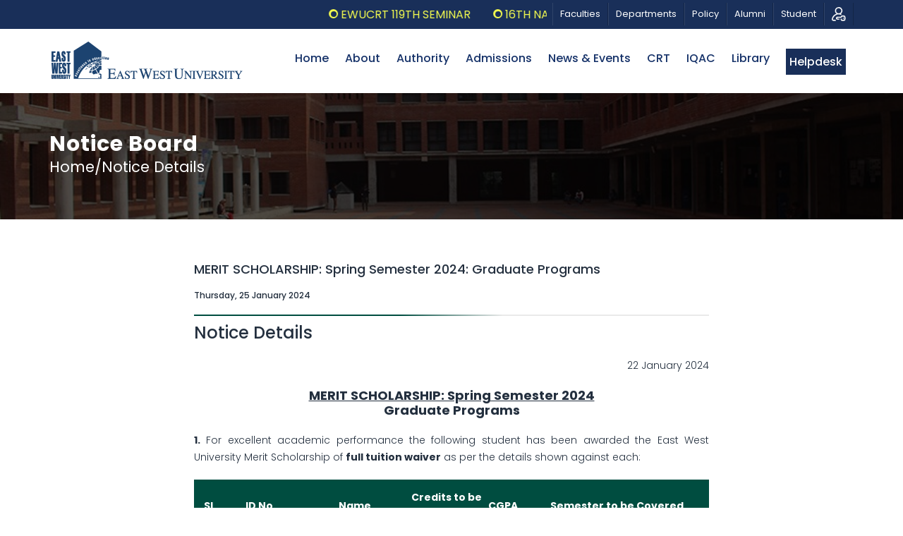

--- FILE ---
content_type: text/html; charset=UTF-8
request_url: https://clubs.ewubd.edu/notice-details/merit-scholarship-spring-semester-2024-graduate-programs
body_size: 16865
content:
<!DOCTYPE html>
<html lang="en">
<head>
    <meta charset="utf-8">
    <meta http-equiv="X-UA-Compatible" content="IE=edge">
    <meta name="viewport" content="width=device-width, initial-scale=1">
    <meta name="description" content="22 January 2024

MERIT SCHOLARSHIP: Spring Semester 2024
	Graduate Programs

1. For excellent academic performance the following student has been awarded the East West University Merit Scholarship of full tuition waiver as per the details shown against each:


	
		
			
				Sl
			
			
				ID No.
			
			
				Name
			
			
				Credits to be Covered
			
			
				CGPA
			
			
				Semester to be Covered
			
		
	
	
		
			
				1
			
			
				2023-1-79-002
			
			
				Faria Tasnif Alin
			
			
				12
			
			
				4.00
			
			
				Spring 2024
				(Must register at least two courses
				(6 credits)
			
		
		
			
				2
			
			
				2023-1-95-051
			
			
				Fairose Farin
			
			
				12
			
			
				4.00
			
			
				Spring 2024 and Fall 2024
				(Must register at least two courses
				(6 credits)
			
		
		
			
				3
			
			
				2023-1-95-085
			
			
				Fatema Akter Ema
			
			
				15
			
			
				4.00
			
			
				Spring 2024 and Fall 2024
				(Must register at least two courses
				(6 credits)
			
		
		
			
				4
			
			
				2023-2-83-006
			
			
				Istiyaque Ahmed Ridoy
			
			
				18
			
			
				4.00
			
			
				Spring 2024
				(Must register at least two courses
				(6 credits)
			
		
		
			
				5
			
			
				2023-2-83-001
			
			
				Irtiza Hasan
			
			
				18
			
			
				3.96
			
			
				Spring 2024
				(Must register at least two courses
				(6 credits)
			
		
		
			
				6
			
			
				2023-2-83-004
			
			
				Sudarshan Saha
			
			
				18
			
			
				3.96
			
			
				Spring 2024
				(Must register at least two courses
				(6 credits)
			
		
		
			
				7
			
			
				2023-2-96-019
			
			
				Md.Jakaria Zobair
			
			
				15
			
			
				3.95
			
			
				Spring 2024
				(Must register at least two courses
				(6 credits)
			
		
		
			
				8
			
			
				2023-1-95-078
			
			
				Annita Jahan
			
			
				12
			
			
				3.92
			
			
				Spring 2024 and Fall 2024
				(Must register at least two courses
				(6 credits)
			
		
	


2.&amp;nbsp;We congratulate them for their excellent academic performance and advise them to keep up their academic performance in the coming days also.
	3.&amp;nbsp;
	a) The above list is subject to change if any mistake is detected in calculating CGPA.
	 b)&amp;nbsp; &amp;nbsp; This scholarship is contingent upon continuation of study in the above semester(s) as a regular student. Merit Scholarship will be discontinued if any student violates ‘The East West University Disciplinary Code for Students’ and/or if his/her CGPA falls below 3.50.

For necessary adjustment please contact EWU Accounts Office along with the advising slip of the relevant semester and a latest Grade Report.

__________________
	Mashfiqur Rahman
	Registrar">
    <meta name="author" content="East West University">
    <meta name="title" content="">
    <meta name="msvalidate.01" content="B3A47C40B0BCA93E2DB09F53E664079F" />


        <meta property="og:url" content="/notice-details/1069" />
    <meta property="og:title" content="MERIT SCHOLARSHIP: Spring Semester 2024: Graduate Programs" />
    <meta property="og:description" content="22 January 2024

MERIT SCHOLARSHIP: Spring Semester 2024
	Graduate Programs

1. For excellent academic performance the following student has been awarded the East West University Merit Scholarship of full tuition waiver as per the details shown against each:


	
		
			
				Sl
			
			
				ID No.
			
			
				Name
			
			
				Credits to be Covered
			
			
				CGPA
			
			
				Semester to be Covered
			
		
	
	
		
			
				1
			
			
				2023-1-79-002
			
			
				Faria Tasnif Alin
			
			
				12
			
			
				4.00
			
			
				Spring 2024
				(Must register at least two courses
				(6 credits)
			
		
		
			
				2
			
			
				2023-1-95-051
			
			
				Fairose Farin
			
			
				12
			
			
				4.00
			
			
				Spring 2024 and Fall 2024
				(Must register at least two courses
				(6 credits)
			
		
		
			
				3
			
			
				2023-1-95-085
			
			
				Fatema Akter Ema
			
			
				15
			
			
				4.00
			
			
				Spring 2024 and Fall 2024
				(Must register at least two courses
				(6 credits)
			
		
		
			
				4
			
			
				2023-2-83-006
			
			
				Istiyaque Ahmed Ridoy
			
			
				18
			
			
				4.00
			
			
				Spring 2024
				(Must register at least two courses
				(6 credits)
			
		
		
			
				5
			
			
				2023-2-83-001
			
			
				Irtiza Hasan
			
			
				18
			
			
				3.96
			
			
				Spring 2024
				(Must register at least two courses
				(6 credits)
			
		
		
			
				6
			
			
				2023-2-83-004
			
			
				Sudarshan Saha
			
			
				18
			
			
				3.96
			
			
				Spring 2024
				(Must register at least two courses
				(6 credits)
			
		
		
			
				7
			
			
				2023-2-96-019
			
			
				Md.Jakaria Zobair
			
			
				15
			
			
				3.95
			
			
				Spring 2024
				(Must register at least two courses
				(6 credits)
			
		
		
			
				8
			
			
				2023-1-95-078
			
			
				Annita Jahan
			
			
				12
			
			
				3.92
			
			
				Spring 2024 and Fall 2024
				(Must register at least two courses
				(6 credits)
			
		
	


2.&amp;nbsp;We congratulate them for their excellent academic performance and advise them to keep up their academic performance in the coming days also.
	3.&amp;nbsp;
	a) The above list is subject to change if any mistake is detected in calculating CGPA.
	 b)&amp;nbsp; &amp;nbsp; This scholarship is contingent upon continuation of study in the above semester(s) as a regular student. Merit Scholarship will be discontinued if any student violates ‘The East West University Disciplinary Code for Students’ and/or if his/her CGPA falls below 3.50.

For necessary adjustment please contact EWU Accounts Office along with the advising slip of the relevant semester and a latest Grade Report.

__________________
	Mashfiqur Rahman
	Registrar" />
    <meta property="og:type" content="website" />
    <meta property="og:image" content="https://www.ewubd.edu/themes/east-west-university/assets/vision-mission_img.jpg" />
    <!-- The above 3 meta tags *must* come first in the head; any other head content must come *after* these tags -->
    <title>MERIT SCHOLARSHIP: Spring Semester 2024: Graduate Programs</title>
    <link href="https://fonts.googleapis.com/css?family=Open+Sans:400,700" rel="stylesheet">
    <link href="https://fonts.googleapis.com/css?family=Playfair+Display:700%2C400" rel="stylesheet" property="stylesheet" type="text/css" media="all">
    <link rel="stylesheet" id="gdlr-core-google-font-css" href="https://fonts.googleapis.com/css?family=Poppins%3A100%2C100italic%2C200%2C200italic%2C300%2C300italic%2Cregular%2Citalic%2C500%2C500italic%2C600%2C600italic%2C700%2C700italic%2C800%2C800italic%2C900%2C900italic%7CABeeZee%3Aregular%2Citalic&amp;subset=latin%2Clatin-ext%2Cdevanagari&amp;ver=5.1.1" type="text/css" media="all">
    <!-- Latest compiled and minified CSS -->
    <link rel="stylesheet" href="https://clubs.ewubd.edu/themes/east-west-university/assets/default/css/bootstrap/css/bootstrap.min.css">
    <!--<link rel="stylesheet" href="css/font-awesome/css/fontawesome.min.css">-->
    <link rel="stylesheet" href="https://cdnjs.cloudflare.com/ajax/libs/font-awesome/4.7.0/css/font-awesome.min.css">


    <!-- CSS Files-->
    <link rel="stylesheet" href="https://clubs.ewubd.edu/themes/east-west-university/assets/default/plugins/lightbox/css/lightbox.min.css">
    <link rel="stylesheet" href="https://clubs.ewubd.edu/themes/east-west-university/assets/default/css/animate.css">
    <link rel="stylesheet" href="https://clubs.ewubd.edu/themes/east-west-university/assets/default/css/aos.css" id="bad5">
    <link rel="stylesheet" href="https://clubs.ewubd.edu/themes/east-west-university/assets/default/css/owl.theme.default.min.css">
    <link rel="stylesheet" href="https://clubs.ewubd.edu/themes/east-west-university/assets/default/css/owl.carousel.min.css">
    <link rel="stylesheet" href="https://clubs.ewubd.edu/themes/east-west-university/assets/default/css/fonts.css">
    <link rel="stylesheet" href="https://clubs.ewubd.edu/themes/east-west-university/assets/default/css/slick.css">
    <link rel="stylesheet" href="https://clubs.ewubd.edu/themes/east-west-university/assets/default/css/magnific-popup.css">
    <link rel="stylesheet" href="https://clubs.ewubd.edu/themes/east-west-university/assets/default/css/pb.calendar.css" type="text/css" >
    <link rel="stylesheet" href="https://clubs.ewubd.edu/themes/east-west-university/assets/default/css/style-core.css">
    <link rel="stylesheet" href="https://clubs.ewubd.edu/themes/east-west-university/assets/default/css/kingster-style-custom.css">
    <link rel="stylesheet" href="https://clubs.ewubd.edu/themes/east-west-university/assets/default/style.css">
    <link rel="stylesheet" href="https://clubs.ewubd.edu/themes/east-west-university/assets/default/css/responsive.css">
    <link rel="icon" href="https://clubs.ewubd.edu/themes/east-west-university/assets/default/images/favicon.png">

    <!-- HTML5 shim and Respond.js for IE8 support of HTML5 elements and media queries -->
    <!-- WARNING: Respond.js doesn't work if you view the page via file:// -->
    <!--[if lt IE 9]>
    <script src="https://oss.maxcdn.com/html5shiv/3.7.3/html5shiv.min.js"></script>
    <script src="https://oss.maxcdn.com/respond/1.4.2/respond.min.js"></script>
    <![endif]-->
    <!-- Global site tag (gtag.js) - Google Analytics -->
    <script async src="https://www.googletagmanager.com/gtag/js?id=UA-146902251-1"></script>
    <script>
        window.dataLayer = window.dataLayer || [];
        function gtag(){dataLayer.push(arguments);}
        gtag('js', new Date());

        gtag('config', 'UA-146902251-1');
    </script>
        <meta name="msvalidate.01" content="5B73B9DC109224DA15A5695554439865" />
</head>
<body>
<!-- Header containing menu -->
<div class="header">
    <div class="latest-news-marquee-mobile">
    <marquee class="marquee" behavior="scroll" direction="left" onmouseover="this.stop();" onmouseout="this.start();">
                    		<span class="news-ticker-ball"></span>
                <a href="https://crtewu.org/notice-detail/ewucrt-119th-seminar" target="_blank">
                    EWUCRT 119th Seminar
                </a>
                &nbsp;&nbsp;  &nbsp;&nbsp;
            		<span class="news-ticker-ball"></span>
                <a href="https://fse.ewubd.edu/mathematical-physical-science/single-event/16th-national-undergraduate-mathematics-olympiad-2025" target="_blank">
                    16th National Undergraduate Mathematics Olympiad 2025
                </a>
                &nbsp;&nbsp;  &nbsp;&nbsp;
            		<span class="news-ticker-ball"></span>
                <a href="https://www.ewubd.edu/storage/app/uploads/public/68c/6bc/8d8/68c6bc8d879a6720293161.docx" target="_blank">
                    CERTIFICATE AWARDING CEREMONY 2021 (Google form submission date extended upto 30 September 2025.
                </a>
                &nbsp;&nbsp;  &nbsp;&nbsp;
            		<span class="news-ticker-ball"></span>
                <a href="https://crtewu.org/notice-detail/3rd-call-research-proposals-round-18?utm_source=chatgpt.com" target="_blank">
                    3rd Call for Research Proposals
                </a>
                &nbsp;&nbsp;  &nbsp;&nbsp;
            		<span class="news-ticker-ball"></span>
                <a href="https://result.ewubd.edu/" target="_blank">
                    Admission Test Results: Fall 2025
                </a>
                &nbsp;&nbsp;  &nbsp;&nbsp;
            		<span class="news-ticker-ball"></span>
                <a href="https://www.ewubd.edu/notice-details/call-applications-graduate-diploma-leather-leather-goods-and-footwear-management" target="_blank">
                    Call for Applications: Graduate Diploma in Leather, Leather Goods, and Footwear Management
                </a>
                &nbsp;&nbsp;  &nbsp;&nbsp;
            		<span class="news-ticker-ball"></span>
                <a href="https://crtewu.org/notice-detail/call-papers-east-west-journal-business-and-social-studies-vol-13-2025%C2%A0" target="_blank">
                    Call for Papers: East West Journal of Business and Social Studies- Vol. 13, 2025
                </a>
                &nbsp;&nbsp;  &nbsp;&nbsp;
            		<span class="news-ticker-ball"></span>
                <a href="https://iikm.ewubd.edu/" target="_blank">
                    “4th International Conference on Information and Knowledge Management (i-IKM) on 16-18 September 2025”
                </a>
                &nbsp;&nbsp;  &nbsp;&nbsp;
            		<span class="news-ticker-ball"></span>
                <a href="https://crtewu.org/notice-detail/2nd-call-abstracts-published-research-papers-vol-19-2024" target="_blank">
                    2nd CALL FOR ABSTRACTS OF PUBLISHED RESEARCH PAPERS, Vol. 19, 2024
                </a>
                &nbsp;&nbsp;  &nbsp;&nbsp;
            		<span class="news-ticker-ball"></span>
                <a href="https://crtewu.org/notice-detail/call-papers-east-west-journal-business-and-social-studies-vol-13-2025-0" target="_blank">
                    Call for Papers: East West Journal of Business and Social Studies- Vol. 13, 2025
                </a>
                &nbsp;&nbsp;  &nbsp;&nbsp;
                        </marquee>
</div>
<div class="kingster-mobile-header-wrap">
    <div class="kingster-mobile-header kingster-header-background kingster-style-slide kingster-sticky-mobile-navigation " id="kingster-mobile-header">
        <div class="kingster-mobile-header-container kingster-container clearfix">
            <div class="kingster-logo  kingster-item-pdlr">
                <div class="kingster-logo-inner">
                    <a class="" href="https://clubs.ewubd.edu"><img src="https://clubs.ewubd.edu/themes/east-west-university/assets/default/images/logo.png" alt="" /></a>
                </div>
            </div>
            <div class="kingster-mobile-menu-right">
                <div class="kingster-main-menu-search" id="kingster-mobile-top-search"><i class="fa fa-search"></i></div>
                <div class="kingster-top-search-wrap">
                    <div class="kingster-top-search-close"></div>
                    <div class="kingster-top-search-row">
                        <div class="kingster-top-search-cell">
                            <form id="HomeSearchForm" role="search" name="homeSearch" method="get" action="/search-result" class="search-form">
                                <?= Form::token() ?>
                                <?= Form::sessionKey() ?>
                                <input type="text" class="search-field kingster-title-font" placeholder="Search..." value="" name="q">
                                <div class="kingster-top-search-submit"><i class="fa fa-search"></i></div>
                                <input type="submit" class="search-submit" value="Search">
                                <div class="kingster-top-search-close"><i class="icon_close"></i></div>
                            </form>
                        </div>
                    </div>
                </div>
                <div class="kingster-mobile-menu">
                    <a class="kingster-mm-menu-button kingster-mobile-menu-button kingster-mobile-button-hamburger" href="#kingster-mobile-menu"><span></span></a>
                    <div class="kingster-mm-menu-wrap kingster-navigation-font" id="kingster-mobile-menu" data-slide="right">
                        <ul id="menu-main-navigation" class="m-menu">
                            <li class="menu-item menu-item-home current-menu-item"><a href="https://clubs.ewubd.edu">Home</a></li>                            
                            <li class="menu-item menu-item-has-children">
                                <a href="#">Faculties</a>
                                <ul class="sub-menu">
                                    <li class="menu-item"><a href="https://fse.ewubd.edu">Faculty of Sciences and Engineering</a></li>
                                    <li class="menu-item"><a href="https://flass.ewubd.edu">Faculty of Liberal Arts and Social Sciences</a></li>
                                    <li class="menu-item"><a href="https://fbe.ewubd.edu">Faculty of Business and Economics</a></li>
                                </ul>
                            </li>
                            <li class="menu-item menu-item-has-children">
                                <a href="#">Departments</a>
                                <ul class="sub-menu">
                                    <li class="menu-item"><a href="https://fse.ewubd.edu/computer-science-engineering">CSE</a></li>
                                    <li class="menu-item"><a href="https://fse.ewubd.edu/electrical-electronic-engineering">EEE</a></li>
                                    <!-- <li class="menu-item"><a href="https://fse.ewubd.edu/electronics-communications-engineering">ECE</a></li> -->
                                    <li class="menu-item"><a href="https://fse.ewubd.edu/genetic-engineering-biotechnology">GEB</a></li>
                                    <li class="menu-item"><a href="https://fse.ewubd.edu/pharmacy-department">Pharmacy</a></li>
                                    <li class="menu-item"><a href="https://fse.ewubd.edu/civil-engineering">Civil Engineering</a></li>
                                    <li class="menu-item"><a href="https://fse.ewubd.edu/mathematical-physical-science">Mathematical &amp; Physical Sciences</a></li>
                                    <li class="menu-item"><a href="https://flass.ewubd.edu/english-department">English</a></li>
                                    <li class="menu-item"><a href="https://flass.ewubd.edu/law-department">Law</a></li>
                                    <li class="menu-item"><a href="https://flass.ewubd.edu/social-relations-department">Social Relations</a></li>
                                    <li class="menu-item"><a href="https://flass.ewubd.edu/information-studies-library-management">Information Studies</a></li>
                                    <li class="menu-item"><a href="https://flass.ewubd.edu/sociology-department">Sociology</a></li>
                                    <li class="menu-item"><a href="https://fbe.ewubd.edu/business-administration">Business Administration</a></li>
                                    <li class="menu-item"><a href="https://fbe.ewubd.edu/masters-of-business-administration">MBA & EMBA Programs</a></li>
                                    <li class="menu-item"><a href="https://fbe.ewubd.edu/economics-department">Economics</a></li>
                                </ul>
                            </li>                            
                            <li class="menu-item"><a href="https://www.ewubd.edu/ewu-policies">Policy</a></li>
                            <li class="menu-item"><a href="https://alumni.ewubd.edu/">Alumni</a></li>                            
                            <li class="menu-item menu-item-has-children">
                                <a href="#">Students</a>
                                <ul class="sub-menu">
                                    <li class="menu-item"><a href="/career-counseling-center">Dept. of Student's Welfare</a> </li>
                                    <li class="menu-item"><a href="/ewu-sexual-harassment-elimination-and-prevention-policy">Sexual Harassment</a> </li>
                                    <li class="menu-item"><a href="/grades-rules-and-regulations">Grades, Rules & Regulations</a> </li>
                                    <li class="menu-item"><a href="/student-rules-regulation">Rules &amp; Regulation</a> </li>
                                    <li class="menu-item"><a href="https://portal.ewubd.edu/">Student Portal (Grade Report)</a> </li>
                                    <li class="menu-item"><a href="/">Search Course</a> </li>
                                    <li class="menu-item"><a href="/academic-calendar">Academic Calendar</a> </li>
                                    <li class="menu-item"><a href="/daily-duty-schedule-proctors">Proctor Schedule</a> </li>
                                    <li class="menu-item"><a href="/payment-procedure">Payment Procedure</a> </li>
                                    <li class="menu-item"><a href="/scholarships-financial-aid">Scholarships & Financial Assistance</a> </li>
                                    <li class="menu-item"><a href="/degree-programs">Degree Programs</a> </li>
                                    <li class="menu-item"><a href="/campus-life">Campus Life</a> </li>
                                    <li class="menu-item"><a href="/clubs">Clubs</a> </li>
                                </ul>
                            </li>
                            <li class="menu-item menu-item-has-children">
                                <a href="#">About</a>
                                <ul class="sub-menu">
                                    <li class="menu-item menu-item-has-children">
                                    <li class="menu-item"><a href="/history">History</a></li>
                                    <li class="menu-item"><a href="/vision-mission-ewu">Vision &amp;
                                                    Mission </a></li>
                                    <li class="menu-item"><a href="/syndicate">Syndicate</a></li>
                                    <li class="menu-item"><a href="/academic-council">Academic
                                                    Council</a></li>
                                    <li class="menu-item menu-item-has-children">
                                        <a href="#">Office</a>
                                        <ul class="sub-menu">
                                            <li class="menu-item"><a href="/admin-office/office-of-the-chairperson-bot">Chairperson, BoT</a> </li>
                                            <!-- <li class="menu-item"><a href="/admin-office/office-of-the-chief-advisor">Chief Advisor</a> </li> -->
                                            <li class="menu-item"><a href="/admin-office/office-of-the-vice-chancellor">Vice Chancellor</a> </li>
                                            <li class="menu-item"><a href="/admin-office/office-of-the-pro-vice-chancellor">Pro Vice Chancellor</a> </li>
                                            <li class="menu-item"><a href="/admin-office/office-of-the-treasurer">Treasurer</a> </li>
                                            <li class="menu-item"><a href="/admin-office/deans-office">Dean's Office</a> </li>
                                            <li class="menu-item"><a href="/admin-office/office-of-the-registrar">Registrar</a> </li>
                                            <li class="menu-item"><a href="/admin-office/office-of-the-proctor">Proctor</a> </li>
                                            <li class="menu-item"><a href="/admin-office/library-personnel">Library personnel</a> </li>
                                            <li class="menu-item"><a href="/admin-office/office-of-the-director-of-finance">Director of Finance</a> </li>
                                            <li class="menu-item"><a href="/admin-office/office-of-the-controller-of-examination">Controller of Examination</a> </li>
                                            <li class="menu-item"><a href="/admin-office/office-of-the-hr-and-logistics">HR &amp; Logistics</a> </li>
                                            <li class="menu-item"><a href="/admin-office/information-and-communication-services">Information &amp; Communication Services</a> </li>
                                            <li class="menu-item"><a href="/admin-office/office-of-the-internal-auditor">Internal Auditor</a> </li>
                                            <li class="menu-item"><a href="/admin-office/center-for-research-and-training">CRT</a> </li>
                                            <li class="menu-item"><a href="/admin-office/iqac-officials">IQAC</a> </li>                                    
                                            <li class="menu-item"><a href="/admin-office/engineering-and-maintenance-department">Engineering &amp; Maintenance Department</a> </li>
                                            <li class="menu-item"><a href="/admin-office/ewu-medical-centre">EWU Medical Centre</a> </li>
                                            <li class="menu-item"><a href="/admin-office/office-of-the-students-welfare">Student's Welfare</a> </li>
                                            <li class="menu-item"><a href="/admin-office/department-of-media-communications-and-international-affairs">Media Communications and Int. Affairs</a> </li>
                                            <li class="menu-item"><a href="/department-administrative-official">Department Admin</a> </li>
                                        </ul>
                                    </li>
                                    <!-- <li class="menu-item"><a href="https://www.ewubd.edu/storage/app/media/Undergraduate%20Bulletin/ewuundergraduate-bulletin-14th-edition-doc-version.pdf" target="_blank">Undergraduate Bulletin</a></li> -->
                                            <li class="menu-item"><a href="/newsletters">Newsletter</a></li>
                                            <li class="menu-item"><a href="/vc-newsletters">VC Newsletter</a></li>
                                            <li class="menu-item"><a href="https://crt.ewubd.edu/publications">CRT Publications</a></li>
                                     <!--   <a href="#">About EWU</a>
                                        <ul class="sub-menu">
                                            <li class="menu-item"><a href="/history">History</a></li>
                                            <li class="menu-item"><a href="/vision-mission">Vision &amp;
                                                    Mission </a></li>
                                            <li class="menu-item"><a href="/syndicate">Syndicate</a></li>
                                            <li class="menu-item"><a href="/academic-council">Academic
                                                    Council</a></li>
                                            <li class="menu-item"><a href="https://www.ewubd.edu/storage/app/media/Undergraduate%20Bulletin/ewuundergraduate-bulletin-14th-edition-doc-version.pdf" target="_blank">Undergraduate Bulletin</a></li>
                                            <li class="menu-item"><a href="/newsletters">News Letter</a></li>
                                        </ul> -->
                                    </li>                                    
                                    <li class="menu-item menu-item-has-children">
                                        <a href="#">Convocation</a>
                                        <ul class="sub-menu">
                                            <li class="menu-item"><a href="/convocation">Convocation</a></li>
                                            <li class="menu-item"><a href="#">Convocation Registration Form</a></li>
                                            <li class="menu-item"><a href="#">Convocation Rules &amp; Guidelines</a></li>
                                            <li class="menu-item"><a href="/convocation-notice-board">Urgent Notice</a></li>
                                            <li class="menu-item"><a href="/convocation-database">Convocation Database</a></li>
                                        </ul>
                                    </li>
                                    <li class="menu-item"><a href="/faq">FAQ</a></li>
                                </ul>
                            </li>
                            <li class="menu-item menu-item-has-children">
                                <a href="#">Authority</a>
                                <ul class="sub-menu">
                                    <li class="menu-item"><a href="/board-trustees">Board of Trustees</a></li>
                                   <!--  <li class="menu-item"><a href="#">Vice Chancellor</a></li> -->
                                    <li class="menu-item"><a href="/vice-chancellor">Vice Chancellor</a></li>
                                    <li class="menu-item"><a href="/pro-vice-chancellor">Pro-Vice Chancellor</a>
                                    </li>
                                    <li class="menu-item"><a href="/treasurer">Treasurer</a></li>
                                    <li class="menu-item"><a href="/registrar">Registrar</a></li>
                                </ul>
                            </li>
                            <!-- <li class="menu-item menu-item-has-children">
                                <a href="#">Centers</a>
                                <ul class="sub-menu">
                                    <li class="menu-item menu-item-has-children">
                                        <a href="#">IQAC</a>
                                        <ul class="sub-menu">
                                            <li class="menu-item"><a href="/message-director-iqac">Message from Director</a></li>
                                            <li class="menu-item"><a href="/institutional-quality-assurance-cell-iqac">About IQAC</a></li>
                                            <li class="menu-item"><a href="/vision-mission-iqac">Vision & Mission</a></li>
                                            <li class="menu-item"><a href="/organogram-and-function-iqac">Organogram and Function</a></li>                                            
                                            <li class="menu-item"><a href="/admin-office/iqac-officials">IQAC Officials</a></li>
                                            <li class="menu-item"><a href="/iqac-news">News</a></li>
                                            <li class="menu-item"><a href="/survey-form" >Self Assessment Survey</a></li>
                                            <li class="menu-item"><a href="/workshop">Workshop</a></li>
                                            <li class="menu-item"><a href="/iqac-symposium">Symposium</a></li>
                                            <li class="menu-item"><a href="/archives-iqac-workshop">Archives</a></li>
                                            <li class="menu-item"><a href="/contact-iqac">Contact</a></li>
                                        </ul>
                                    </li>
                                    <li class="menu-item menu-item-has-children">
                                        <a href="#">CRT</a>
                                        <ul class="sub-menu">
                                            <li class="menu-item"><a href="/crt-center-research-and-training">Center For Research &amp; Training (CRT)</a></li>
                                                        <li class="menu-item"><a href="/training-program">Training Program</a></li>
                                                        <li class="menu-item"><a href="/research-seminar">Research Seminar</a></li>
                                                        <li class="menu-item"><a href="/crt-conferences">Conferences</a></li>
                                                        <li class="menu-item"><a href="/research-facilities">Research Facilities</a></li>                                                    
                                                        <li class="menu-item"><a href="/crt-publications">CRT Publications</a></li>
                                                        <li class="menu-item"><a href="/crt-events">Events</a></li>
                                                        <li class="menu-item"><a href="/crt-news">Research News</a></li>
                                                        <li class="menu-item"><a href="/crt-notice-board">CRT Notice</a></li>
                                                        <li class="menu-item"><a href="/ewucrt-research-fair">EWUCRT Research Fair</a></li>
                                                        <li class="menu-item"><a href="/crt-brochure">CRT Brochure</a></li>
                                        </ul>
                                    </li>
                                </ul>
                            </li> -->
                            <li class="menu-item menu-item-has-children">
                                <a href="#">Admissions</a>
                                <ul class="sub-menu">
                                    <li class="menu-item menu-item-has-children">
                                        <a href="#">Undergraduate</a>
                                        <ul class="sub-menu">
                                            <li class="menu-item"><a href="/undergraduate-programs">Undergraduate
                                                    Programs</a></li>
                                            <li class="menu-item"><a href="http://admission.ewubd.edu">Apply
                                                    Online</a></li>
                                            <li class="menu-item"><a href="/undergraduate-tuition-fees">Tuition
                                                    Fees</a></li>
                                            <li class="menu-item"><a href="/undergraduate-dates-deadline">Dates
                                                    &amp; Deadline</a></li>
                                        </ul>
                                    </li>
                                    <li class="menu-item menu-item-has-children">
                                        <a href="#">Graduate</a>
                                        <ul class="sub-menu">
                                            <li class="menu-item"><a href="/graduate-programs">Graduate
                                                    Programs</a></li>
                                            <li class="menu-item"><a href="http://admission.ewubd.edu">Apply
                                                    Online</a></li>
                                            <li class="menu-item"><a href="/graduate-programs-tuition-fees">Tuition
                                                    Fees</a></li>
                                            <li class="menu-item"><a href="/graduate-dates-deadline">Dates
                                                    &amp; Deadline</a></li>
                                        </ul>
                                    </li>
                                    <li class="menu-item menu-item-has-children">
                                        <a href="#">Diploma</a>
                                        <ul class="sub-menu">
                                            <li class="menu-item"><a href="https://www.ewubd.edu/diploma-programs/">Diploma Programs</a></li>
                                            <li class="menu-item"><a href="http://admission.ewubd.edu">Apply
                                                    Online</a></li>
                                            <li class="menu-item"><a href="#">Tuition Fees</a></li>
                                            <li class="menu-item"><a href="#">Dates &amp; Deadline</a></li>
                                        </ul>
                                    </li>
                                    <li class="menu-item menu-item-has-children">
                                        <a href="#">Financial Assistance</a>
                                        <ul class="sub-menu">
                                            <li class="menu-item"><a href="/scholarships-financial-aid">Scholarships
                                                    &amp; Financial Assistance</a></li>                                            
                                            <li class="menu-item"><a href="/how-apply-financial-aids">How to
                                                    Apply</a></li>        
                                            <li class="menu-item"><a href="/important-dates-deadline">Important
                                                    Dates &amp; Deadline</a></li>
                                            <li class="menu-item"><a href="/forms-and-document">Forms &amp;
                                                    Document</a></li>
                                            <li class="menu-item"><a href="/admissions-faqs">FAQ</a></li>                                                    
                                        </ul>
                                    </li>
                                </ul>
                            </li>
                            <li class="menu-item menu-item-has-children">
                                <a href="#">News &amp; Events </a>
                                <ul class="sub-menu">
                                    <li class="menu-item"><a href="/news">News</a></li>
                                    <li class="menu-item"><a href="/events">Events</a></li>
                                </ul>
                            </li>
                            <li class="menu-item"><a href="https://crt.ewubd.edu/">CRT</a></li>
                            <li class="menu-item"><a href="/message-director-iqac">IQAC</a></li>
                            <li class="menu-item"><a href="http://lib.ewubd.edu/">Library</a></li>
                            <li class="menu-item"><a href="https://mail.google.com/a/ewubd.edu" target="_blank">Email</a></li>
                            <li class="menu-item"><a href="/students-helpdesk">Helpdesk</a></li>
                        </ul>
                    </div>
                </div>
            </div>
        </div>
    </div>
</div>
<div class="header-menu-wrap">
        <div class="top-menu-wrap">
            <div class="container">
                <div class="row">
                    <div class="col-md-12">
                        <div class=""style="float: left">
                            <div class="top-info">
                                                                <div class="latest-news-marquee custom_css">
                                    <marquee class="marquee" behavior="scroll" direction="left" onmouseover="this.stop();" onmouseout="this.start();">
                                                                                                                        <span class="news-ticker-ball"><span class="news-ticker-ball-inside"></span></span>
                                            <a href="https://crtewu.org/notice-detail/ewucrt-119th-seminar" target="_blank">
                                                EWUCRT 119th Seminar
                                            </a>
                                            &nbsp;&nbsp;  &nbsp;&nbsp;
                                                                                <span class="news-ticker-ball"><span class="news-ticker-ball-inside"></span></span>
                                            <a href="https://fse.ewubd.edu/mathematical-physical-science/single-event/16th-national-undergraduate-mathematics-olympiad-2025" target="_blank">
                                                16th National Undergraduate Mathematics Olympiad 2025
                                            </a>
                                            &nbsp;&nbsp;  &nbsp;&nbsp;
                                                                                <span class="news-ticker-ball"><span class="news-ticker-ball-inside"></span></span>
                                            <a href="https://www.ewubd.edu/storage/app/uploads/public/68c/6bc/8d8/68c6bc8d879a6720293161.docx" target="_blank">
                                                CERTIFICATE AWARDING CEREMONY 2021 (Google form submission date extended upto 30 September 2025.
                                            </a>
                                            &nbsp;&nbsp;  &nbsp;&nbsp;
                                                                                <span class="news-ticker-ball"><span class="news-ticker-ball-inside"></span></span>
                                            <a href="https://crtewu.org/notice-detail/3rd-call-research-proposals-round-18?utm_source=chatgpt.com" target="_blank">
                                                3rd Call for Research Proposals
                                            </a>
                                            &nbsp;&nbsp;  &nbsp;&nbsp;
                                                                                <span class="news-ticker-ball"><span class="news-ticker-ball-inside"></span></span>
                                            <a href="https://result.ewubd.edu/" target="_blank">
                                                Admission Test Results: Fall 2025
                                            </a>
                                            &nbsp;&nbsp;  &nbsp;&nbsp;
                                                                                <span class="news-ticker-ball"><span class="news-ticker-ball-inside"></span></span>
                                            <a href="https://www.ewubd.edu/notice-details/call-applications-graduate-diploma-leather-leather-goods-and-footwear-management" target="_blank">
                                                Call for Applications: Graduate Diploma in Leather, Leather Goods, and Footwear Management
                                            </a>
                                            &nbsp;&nbsp;  &nbsp;&nbsp;
                                                                                <span class="news-ticker-ball"><span class="news-ticker-ball-inside"></span></span>
                                            <a href="https://crtewu.org/notice-detail/call-papers-east-west-journal-business-and-social-studies-vol-13-2025%C2%A0" target="_blank">
                                                Call for Papers: East West Journal of Business and Social Studies- Vol. 13, 2025
                                            </a>
                                            &nbsp;&nbsp;  &nbsp;&nbsp;
                                                                                <span class="news-ticker-ball"><span class="news-ticker-ball-inside"></span></span>
                                            <a href="https://iikm.ewubd.edu/" target="_blank">
                                                “4th International Conference on Information and Knowledge Management (i-IKM) on 16-18 September 2025”
                                            </a>
                                            &nbsp;&nbsp;  &nbsp;&nbsp;
                                                                                <span class="news-ticker-ball"><span class="news-ticker-ball-inside"></span></span>
                                            <a href="https://crtewu.org/notice-detail/2nd-call-abstracts-published-research-papers-vol-19-2024" target="_blank">
                                                2nd CALL FOR ABSTRACTS OF PUBLISHED RESEARCH PAPERS, Vol. 19, 2024
                                            </a>
                                            &nbsp;&nbsp;  &nbsp;&nbsp;
                                                                                <span class="news-ticker-ball"><span class="news-ticker-ball-inside"></span></span>
                                            <a href="https://crtewu.org/notice-detail/call-papers-east-west-journal-business-and-social-studies-vol-13-2025-0" target="_blank">
                                                Call for Papers: East West Journal of Business and Social Studies- Vol. 13, 2025
                                            </a>
                                            &nbsp;&nbsp;  &nbsp;&nbsp;
                                                                                                                    </marquee>
                                </div>
                            </div>
                        </div>
                        <div class="kingster-navigation">
                            <div class="top-menu custom-css" id="kingster-top-bar-menu">
                                <ul class="sf-menu custom-css">
                                    <li class="dropdown">
                                        <a class="dropbtn" href="#">Faculties</a>
                                        <ul class="dropdown-content">
                                            <li><a href="https://fse.ewubd.edu">Faculty of Sciences and Engineering</a> </li>
                                            <li><a href="https://flass.ewubd.edu">Faculty of Liberal Arts and Social Sciences</a> </li>
                                            <li><a href="https://fbe.ewubd.edu">Faculty of Business and Economics</a> </li>
                                        </ul>
                                    </li>
                                    <li class="menu-item menu-item-has-children kingster-mega-menu">
                                        <a href="#">Departments</a>
                                        <div class="sf-mega sf-mega-full megaimg11">
                                            <ul class="sub-menu">
                                                <li class="menu-item menu-item-has-children" data-size="20">
                                                    <a href="https://fse.ewubd.edu" class="sf-with-ul-pre facultyMenuHead">Faculty of Sciences and Engineering</a>
                                                    <ul class="sub-menu">
                                                        <li class="menu-item"><a href="https://fse.ewubd.edu/computer-science-engineering">Department of Computer Science &amp; Engineering</a></li>
                                                        <li class="menu-item"><a href="https://fse.ewubd.edu/electrical-electronic-engineering">Department of Electrical and Electronic Engineering</a></li>
                                                        <!-- <li class="menu-item"><a href="https://fse.ewubd.edu/electronics-communications-engineering">Department of Electronics &amp; Communications Engineering</a></li> -->
                                                        <li class="menu-item"><a href="https://fse.ewubd.edu/genetic-engineering-biotechnology">Department of Genetic Engineering &amp; Biotechnology</a></li>
                                                        <li class="menu-item"><a href="https://fse.ewubd.edu/pharmacy-department">Department of Pharmacy</a></li>
                                                        <li class="menu-item"><a href="https://fse.ewubd.edu/civil-engineering">Department of Civil Engineering</a></li>
                                                        <li class="menu-item"><a href="https://fse.ewubd.edu/mathematical-physical-science">Department of Mathematical &amp; Physical Sciences</a></li>
                                                    </ul>
                                                </li>
                                                <li class="menu-item menu-item-has-children" data-size="20">
                                                    <a href="https://flass.ewubd.edu" class="sf-with-ul-pre facultyMenuHead">Faculty of Liberal Arts and Social Sciences</a>
                                                    <ul class="sub-menu">
                                                        <li class="menu-item"><a href="https://flass.ewubd.edu/english-department">Department of English</a></li>
                                                        <li class="menu-item"><a href="https://flass.ewubd.edu/law-department">Department of Law</a></li>
                                                        <li class="menu-item"><a href="https://flass.ewubd.edu/social-relations-department">Department of Social Relations</a></li>
                                                        <li class="menu-item"><a href="https://flass.ewubd.edu/information-studies-library-management">Department of Information Studies</a></li>
                                                        <li class="menu-item"><a href="https://flass.ewubd.edu/sociology-department">Department of Sociology</a></li>
                                                    </ul>
                                                </li>
                                                <li class="menu-item menu-item-has-children" data-size="20">
                                                    <a href="https://fbe.ewubd.edu" class="sf-with-ul-pre facultyMenuHead">Faculty of Business and Economics</a>
                                                    <ul class="sub-menu">
                                                        <li class="menu-item"><a href="https://fbe.ewubd.edu/business-administration">Department of Business Administration</a></li>
                                                        <!-- <li class="menu-item"><a href="https://fbe.ewubd.edu/masters-of-business-administration">Department of MBA & EMBA Programs</a></li> -->
                                                        <li class="menu-item"><a href="https://fbe.ewubd.edu/economics-department">Department of Economics</a></li>
                                                    </ul>
                                                </li>

                                            </ul>
                                        </div>
                                    </li>
                                    <li>                                        
                                        <a class="dropbtn" href="https://www.ewubd.edu/ewu-policies">Policy</a>
                                        <ul class="dropdown-content">
                                            <li><a href="https://www.ewubd.edu/storage/app/media/Policies/Sustainability%20Cimate%20Action%20Policy.pdf" target="_blank">Sustainable Climate Action Policy</a> </li>
                                            <li><a href="https://www.ewubd.edu/storage/app/media/Policies/Sustainable%20Procurement%20Policy.pdf" target="_blank">Sustainable Procurement Policy</a> </li>
                                            <li><a href="https://www.ewubd.edu/storage/app/media/Policies/Sustainable%20Investment%20Policy.pdf" target="_blank">Sustainable Investment Policy</a> </li>
                                            <li><a href="https://www.ewubd.edu/storage/app/media/Policies/Equity%20Diversity%20and%20Inclusion%20Policy.pdf" target="_blank">Equity, Diversity, and Inclusion Policy</a> </li>
                                            <li><a href="https://www.ewubd.edu/storage/app/media/Policies/Anti-Bribery%20and%20Anti-Corruption%20Policy.pdf" target="_blank">Anti-Bribery and Anti-Corruption Policy</a> </li>
                                            <li><a href="https://www.ewubd.edu/storage/app/media/Policies/Outreach%20Projects%20Policy.pdf" target="_blank">Outreach Projects Policy</a> </li>
                                            <li><a href="https://www.ewubd.edu/storage/app/media/Policies/Social%20and%20Environment%20Training%20Policy.pdf" target="_blank">Social and Environmental Training Policy</a> </li>
                                            <li><a href="https://www.ewubd.edu/storage/app/media/Policies/Disciplinary%20Policy.pdf" target="_blank">Disciplinary Policy</a> </li>
                                            <li><a href="https://www.ewubd.edu/storage/app/media/Policies/Plagiarism%20Policy.pdf" target="_blank">Plagiarism Policy</a> </li>
                                            <li><a href="https://www.ewubd.edu/storage/app/media/Policies/Artificial%20Intelligence%20Policy.pdf" target="_blank">Artificial Intelligence Policy</a> </li>
                                            <li><a href="https://www.ewubd.edu/storage/app/media/Policies/Carbon%20Emission%20Policy.pdf" target="_blank">Carbon Emission Policy</a> </li>
                                        </ul>                                        
                                    </li>
                                    <li>
                                    <a class="dropbtn" href="https://alumni.ewubd.edu/">Alumni</a>
                                    </li>
                                   <!--  <li>
                                   <a class="dropbtn" href="https://mail.google.com/a/ewubd.edu" target="_blank">Email</a>
                                   </li> -->
                                    <!-- <li class=""><a href="https://portal.ewubd.edu">Student</a></li> -->
                                    <li class="menu-item menu-item-has-children kingster-mega-menu">
                                        <a class="" href="#">Student</a>
                                        <div class="sf-mega sf-mega-full megaimg11">
                                            <ul class="sub-menu">
                                                <li class="menu-item menu-item-has-children" data-size="15">
                                                    <ul class="sub-menu">
                                                        <li><a href="/career-counseling-center">Career Counseling Center</a> </li>
                                                        <li><a href="/ewu-sexual-harassment-elimination-and-prevention-policy">Sexual Harassment</a> </li>
                                                        <li><a href="/grades-rules-and-regulations">Grades, Rules and Regulations</a> </li>
                                                        <li><a href="/student-rules-regulation">Rules &amp; Regulation</a> </li>
                                                        <li><a href="https://portal.ewubd.edu/">Student Portal (Grade Report)</a> </li>
                                                        <li><a href="/academic-calendar">Academic Calendar</a> </li>
                                                    </ul>
                                                </li>

                                                <li class="menu-item menu-item-has-children" data-size="15">
                                                    <ul class="sub-menu">
                                                        <li><a href="/daily-duty-schedule-proctors">Proctor Schedule</a> </li>
                                                        <li><a href="/payment-procedure">Payment Procedure</a> </li>
                                                        <li><a href="/scholarships-financial-aid">Scholarships & Financial Assistance</a> </li>
                                                        <li><a href="/degree-programs">Degree Programs</a> </li>
                                                        <li><a href="/campus-life">Campus Life</a> </li>
                                                        <li><a href="/clubs">Clubs</a> </li>
                                                    </ul>
                                                </li>

                                                <li class="menu-item menu-item-has-children" data-size="30">
                                                    <div class="text-justify">
                                                        <div class="textwidget">
                                                            <img src="https://clubs.ewubd.edu/themes/east-west-university/assets/default/images/students.png" class="align-right" alt="" style="float: right;padding-left: 20px;width: 300px">
                                                            <div>Join a community of the world’s brightest minds and prepare to tackle its greatest problems. Here, your ideas will be heard, supported, questioned, tested, and honed as you form a network of lifelong friends, colleagues, and collaborators.
                                                            </div>
                                                        </div>
                                                    </div>

                                                </li>

                                            </ul>
                                        </div>
                                    </li>
                                   <!--  <li class=""><a href="https://mail.google.com/a/ewubd.edu"><span>Email </span></a></li> -->
                                    <!-- <li class=""><a href="https://mail.google.com/a/ewubd.edu"><span><img class="login-icon" src="https://clubs.ewubd.edu/themes/east-west-university/assets/default/images/icon/mails.png" alt="Login icon"> </span></a></li> -->
                                    
                                    <li class="dropdown">
                                        <a class="dropbtn" href="#"><span><img class="login-icon" src="https://clubs.ewubd.edu/themes/east-west-university/assets/default/images/icon/login-icon.png" alt="Login icon"> </span></a>
                                        <div id="loginForm" class="dropdown-content pad20p">
                                            
                                        <div>
                                            <a class="btn-course-search" href="https://mail.google.com/a/ewubd.edu" target="_blank">Email</a>
                                        </div><br><hr>
                                   
                                        
                                            <form method="POST" action="https://www.ewubd.edu/backend/backend/auth/signin" accept-charset="UTF-8" role="form" autocomplete="off"><input name="_session_key" type="hidden" value="OmbE4icrGoWYJVk4XBUTrRCVVNAwuyHiXBWLoBIC"><input name="_token" type="hidden" value="pOASfgQDP2OPIawQwgcnvzjSKQ9TwRVY0NnQcaut">
                                            <input type="hidden" name="postback" value="1">
                                            <input id="username" style="display:none" type="text" name="fakeusernameremembered">
                                            <div class="form-group">
                                                <label for="login"><b>Username</b></label>
                                                <input type="text" placeholder="Enter Username" name="login" id="login" required>
                                            </div>

                                            <div class="form-group">
                                                <label for="password"><b>Password</b></label>
                                                <input type="password"  placeholder="Enter Password" name="password" id="password" required>
                                            </div>

                                            <button class="btn-course-search" type="submit">Login</button>
                                            <a class="btn-course-search" href="https://www.ewubd.edu/backend/backend/auth/restore">Lost Your Password?</a>
                                            </form>
                                        </div>
                                    </li>
                                </ul>
                            </div>
                        </div>
                    </div>
                </div>
            </div>
        </div>
        <div class="tr-menu">

            <header class="navbar navbar-default" data-navigation-offset="75px">
                <!--<div class="kingster-header-background"></div>-->
                <div class="container">
                    <div class="kingster-header-container-inner clearfix">
                        <div class="kingster-logo  kingster-item-pdlr">
                            <div class="kingster-logo-inner">
                                <a class="" href="https://clubs.ewubd.edu"><img src="https://clubs.ewubd.edu/themes/east-west-university/assets/default/images/logo.png" alt="" /></a>
                            </div>
                        </div>
                        <div class="kingster-navigation kingster-item-pdlr clearfix ">
                            <div class="kingster-main-menu" id="kingster-main-menu">

                                <ul id="menu-main-navigation-1" class="sf-menu">
                                    <li class="menu-item menu-item-home kingster-normal-menu ">
                                        <a href="https://clubs.ewubd.edu" class="sf-with-ul-pre">Home</a>
                                    </li>
                                    <li class="menu-item menu-item-has-children kingster-normal-menu ">
                                        <a href="#" class="sf-with-ul-pre">About</a>
                                        <ul class="sub-menu own-mega-menu" style="min-width: 200px">

                                            <li class="menu-item menu-item-has-children">                                            
                                    <li class="menu-item"><a href="/history">History</a></li>
                                    <li class="menu-item"><a href="/vision-mission-ewu">Vision &amp;
                                                    Mission </a></li>
                                    <li class="menu-item"><a href="/syndicate">Syndicate</a></li>
                                    <li class="menu-item"><a href="/academic-council">Academic
                                                    Council</a></li>
                                    <li class="menu-item menu-item-has-children">
                                                <a href="#" class="sf-with-ul-pre">Office</a>
                                                <ul class="sub-menu" style="background: #eee;padding-bottom: 15px;width: 550px;font-size: 13px">
                                                    <li class="menu-item" style="width: 550px;">
                                                        <div class="deep-inner-mega" style="">
                                                            <div class="" style="width: 45%;float: left">
                                                                <a href="/admin-office/office-of-the-chairperson-bot">Office of The
                                                                    Chairperson, BoT</a>
                                                                <!-- <a href="/admin-office/office-of-the-chief-advisor">Office of The Chief Advisor</a> -->
                                                                <a href="/admin-office/office-of-the-vice-chancellor">Office of The Vice
                                                                    Chancellor</a>
                                                                <a href="/admin-office/office-of-the-pro-vice-chancellor">Office of The Pro
                                                                    Vice Chancellor</a>
                                                                <a href="/admin-office/office-of-the-treasurer">Office of The Treasurer</a>
                                                                <a href="/admin-office/deans-office">Dean's Office</a>
                                                                <a href="/admin-office/office-of-the-registrar">Office of The Registrar</a>
                                                                <a href="/admin-office/office-of-the-proctor">Office of The Proctor</a>
                                                                <a href="/admin-office/library-personnel">Library personnel</a>
                                                                <a href="/admin-office/office-of-the-director-of-finance">Office of The
                                                                    Director of Finance</a>
                                                                <a href="/admin-office/office-of-the-controller-of-examination">Office of The
                                                                    Controller of Exam.</a>

                                                            </div>
                                                            <div class="" style="width: 55%;float: left">                                                                
                                                                <a href="/admin-office/office-of-the-hr-and-logistics">Office of The HR &amp;
                                                                    Logistics</a>
                                                                <a href="/admin-office/information-and-communication-services">Information
                                                                    &amp; Communication Services</a>
                                                                <a href="/admin-office/office-of-the-internal-auditor">Office of The
                                                                    Internal Auditor</a>
                                                                <a href="/admin-office/center-for-research-and-training">Center for
                                                                    Research &amp; Training (CRT)</a>
                                                                <a href="/admin-office/iqac-officials">Office of The IQAC</a>    
                                                                <a href="/admin-office/engineering-and-maintenance-department">Engineering
                                                                    &amp; Maintenance Department</a>
                                                                <a href="/admin-office/ewu-medical-centre">EWU Medical Centre</a>
                                                                <a href="/admin-office/office-of-the-students-welfare">Office of The
                                                                    Student's Welfare</a>
                                                                <a href="/admin-office/department-of-media-communications-and-international-affairs">Dept. of Media Comm. and Intl. Affairs</a>
                                                                <a href="/department-administrative-official">Office of The
                                                                    Department Admin</a>
                                                            </div>
                                                        </div>
                                                    </li>
                                                </ul>
                                            </li>
                                    <!-- <li class="menu-item"><a href="https://www.ewubd.edu/storage/app/media/Undergraduate%20Bulletin/ewuundergraduate-bulletin-14th-edition-doc-version.pdf" target="_blank">Undergraduate Bulletin</a></li> -->
                                            <li class="menu-item"><a href="/newsletters">Newsletter</a></li>
                                            <li class="menu-item"><a href="/vc-newsletters">VC Newsletter</a></li>
                                            <li class="menu-item"><a href="https://crt.ewubd.edu/publications">CRT Publications</a></li>
                                          <!--      <a class="sf-with-ul-pre" href="#">About EWU</a>
                                                <ul class="sub-menu">
                                                    <li class="menu-item"><a href="/history">History</a></li>
                                                    <li class="menu-item"><a href="/vision-mission">Vision &amp;
                                                        Mission </a></li>
                                                    <li class="menu-item"><a href="/syndicate">Syndicate</a></li>
                                                    <li class="menu-item"><a href="/academic-council">Academic
                                                        Council</a></li>
                                                    <li class="menu-item"><a href="https://www.ewubd.edu/storage/app/media/Undergraduate%20Bulletin/ewuundergraduate-bulletin-14th-edition-doc-version.pdf" target="_blank">Undergraduate Bulletin</a></li>
                                                    <li class="menu-item"><a href="/newsletters">News Letter</a></Undergraduate Bulletinli>
                                                </ul> -->
                                            </li>                                            
                                            <li class="menu-item menu-item-has-children">
                                                <a href="#" class="sf-with-ul-pre">Convocation</a>
                                                <ul class="sub-menu">
                                                    <li class="menu-item"><a href="/convocation">Convocation</a></li>
                                                    <li class="menu-item"><a href="#">Convocation Registration Form</a></li>
                                                    <li class="menu-item"><a href="#">Convocation Rules &amp; Guidelines</a></li>
                                                    <li class="menu-item"><a href="/convocation-notice-board">Urgent Notice</a></li>
                                                    <li class="menu-item"><a href="/convocation-database">Convocation
                                                        Database</a></li>
                                                </ul>
                                            </li>
                                            <li class="menu-item">
                                                <a href="/faq" class="">FAQ</a>
                                            </li>
                                        </ul>
                                    </li>
                                    <li class="menu-item kingster-normal-menu ">
                                        <a href="#" class="sf-with-ul-pre">Authority</a>
                                        <ul class="sub-menu">
                                            <li class="menu-item"><a href="/board-trustees">Board of Trustees</a></li>
                                            <!-- <li class="menu-item"><a href="#">Vice Chancellor</a></li> -->
                                            <li class="menu-item"><a href="/vice-chancellor">Vice Chancellor</a></li>
                                            <li class="menu-item"><a href="/pro-vice-chancellor">Pro-Vice Chancellor</a></li>
                                            <li class="menu-item"><a href="/treasurer">Treasurer</a></li>
                                            <li class="menu-item"><a href="/registrar">Registrar</a></li>
                                        </ul>
                                    </li>
                                 <!--   <li class="menu-item menu-item-has-children kingster-mega-menu ">
                                        <a href="#" class="sf-with-ul-pre">Centers</a>
                                        <div class="sf-mega sf-mega-full megaimg11">
                                            <ul class="sub-menu">
                                                <li class="menu-item menu-item-has-children" data-size="15">
                                                    <a href="#" class="sf-with-ul-pre">IQAC</a>
                                                    <ul class="sub-menu">
                                                        <li class="menu-item"><a href="/message-director-iqac">Message from Director</a></li>
                                                        <li class="menu-item"><a href="/institutional-quality-assurance-cell-iqac">About IQAC</a></li>
                                                        <li class="menu-item"><a href="/vision-mission-iqac">Vision & Mission</a></li>
                                                        <li class="menu-item"><a href=""/organogram-and-function-iqac">Organogram and Function</a></li>                                                        
                                                        <li class="menu-item"><a href="/admin-office/iqac-officials">Office of The IQAC</a></li>
                                                        <li class="menu-item"><a href="/iqac-news">News</a></li>
                                                        <li class="menu-item"><a href="/survey-form">Self Assessment Survey</a></li>
                                                        <li class="menu-item"><a href="/workshop">Workshop</a></li>
                                                        <li class="menu-item"><a href="/iqac-symposium">Symposium</a></li>
                                                        <li class="menu-item"><a href="/archives-iqac-workshop">Archives</a></li>
                                                        <li class="menu-item"><a href="/contact-iqac">Contact</a></li>
                                                    </ul>
                                                </li>
                                                <li class="menu-item menu-item-has-children" data-size="20">
                                                    <a class="sf-with-ul-pre">CRT</a>
                                                    <ul class="sub-menu">
                                                        <li class="menu-item"><a href="/crt-center-research-and-training">Center For Research &amp; Training (CRT)</a></li>
                                                        <li class="menu-item"><a href="/training-program">Training Program</a></li>
                                                        <li class="menu-item"><a href="/research-seminar">Research Seminar</a></li>
                                                        <li class="menu-item"><a href="/crt-conferences">Conferences</a></li>
                                                        <li class="menu-item"><a href="/research-facilities">Research Facilities</a></li>                                                    
                                                        <li class="menu-item"><a href="/crt-publications">CRT Publications</a></li>
                                                        <li class="menu-item"><a href="/crt-events">Events</a></li>
                                                        <li class="menu-item"><a href="/crt-news">Research News</a></li>
                                                        <li class="menu-item"><a href="/crt-notice-board">CRT Notice</a></li>
                                                        <li class="menu-item"><a href="/ewucrt-research-fair">EWUCRT Research Fair</a></li>
                                                        <li class="menu-item"><a href="/crt-brochure">CRT Brochure</a></li>
                                                    </ul>
                                                </li>
                                                <li class="menu-item menu-item-has-children" data-size="25">
                                                    <div class="sf-mega-section-inner menu-item menu-item-type-custom menu-item-object-custom menu-item-5746">
                                                        <div class="kingster-mega-menu-section-content">
                                                            <img class="ewulogo" src="https://clubs.ewubd.edu/themes/east-west-university/assets/default/images/logo.png" style="margin-bottom: 13px;" alt="">
                                                            <div style="font-size: 14px; font-weight: 500;text-align: justify">One of the Bangladesh’s great intellectual destinations, the East West University empowers scholars and students to ask tough questions, cross disciplinary boundaries, and challenge conventional thinking to enrich human life around the Bangladesh. </div>
                                                        </div>
                                                    </div>
                                                </li>

                                            </ul>
                                        </div>
                                    </li> -->
                                    <li class="menu-item kingster-mega-menu ">
                                        <a href="#" class="sf-with-ul-pre">Admissions</a>
                                        <div class="sf-mega sf-mega-full megaimg11">
                                            <ul class="sub-menu">
                                                <li class="menu-item menu-item-has-children" data-size="15"><a class="sf-with-ul-pre">Undergraduate</a>
                                                    <ul class="sub-menu">
                                                        <li class="menu-item"><a href="/undergraduate-programs">Undergraduate
                                                            Programs</a></li>
                                                        <li class="menu-item"><a href="http://admission.ewubd.edu">Apply
                                                            Online</a></li>
                                                        <li class="menu-item"><a href="/undergraduate-tuition-fees">Tuition
                                                            Fees</a></li>
                                                        <li class="menu-item"><a href="/undergraduate-dates-deadline">Dates
                                                            &amp; Deadline</a></li>
                                                    </ul>
                                                </li>
                                                <li class="menu-item menu-item-has-children" data-size="15"><a href="#" class="sf-with-ul-pre">Graduate</a>
                                                    <ul class="sub-menu">
                                                        <li class="menu-item"><a href="/graduate-programs">Graduate
                                                            Programs</a></li>
                                                        <li class="menu-item"><a href="http://admission.ewubd.edu">Apply
                                                            Online</a></li>
                                                        <li class="menu-item"><a href="/graduate-programs-tuition-fees">Tuition
                                                            Fees</a></li>
                                                        <li class="menu-item"><a href="/graduate-dates-deadline">Dates
                                                            &amp; Deadline</a></li>
                                                    </ul>
                                                </li>
                                                <li class="menu-item menu-item-has-children" data-size="15"><a href="#" class="sf-with-ul-pre">Diploma</a>
                                                    <ul class="sub-menu">
                                                        <li class="menu-item"><a href="https://www.ewubd.edu/diploma-programs/">Diploma Programs</a></li>
                                                        <li class="menu-item"><a href="http://admission.ewubd.edu">Apply
                                                            Online</a></li>
                                                        <li class="menu-item"><a href="#">Tuition Fees</a></li>
                                                        <li class="menu-item"><a href="#">Dates &amp; Deadline</a></li>
                                                    </ul>
                                                </li>
                                                <li class="menu-item" data-size="15"><a href="#" class="sf-with-ul-pre">Financial Assistance</a>
                                                    <ul class="sub-menu">
                                                        <li class="menu-item"><a href="/scholarships-financial-aid">Scholarships
                                                            &amp; Financial Assistance</a></li>                                                            
                                                        <li class="menu-item"><a href="/how-apply-financial-aids">How to
                                                            Apply</a></li>
                                                        <li class="menu-item"><a href="/important-dates-deadline">Important
                                                            Dates &amp; Deadline</a></li>
                                                        <li class="menu-item"><a href="/forms-and-document">Forms &amp;
                                                            Document</a></li>
                                                        <li class="menu-item"><a href="/admissions-faqs">FAQ</a></li>                                                            
                                                    </ul>
                                                </li>
                                            </ul>
                                        </div>
                                    </li>
                                    <li class="menu-item kingster-normal-menu ">
                                        <a href="#" class="sf-with-ul-pre">News &amp; Events </a>
                                        <ul class="sub-menu">
                                            <li class="menu-item"><a href="/news">News</a></li>
                                            <li class="menu-item"><a href="/events">Events</a></li>
                                        </ul>
                                    </li>
                                    <li class="menu-item kingster-normal-menu"><a href="https://crt.ewubd.edu/">CRT</a></li>
                                    <li class="menu-item kingster-normal-menu"><a href="/message-director-iqac">IQAC</a></li>
                                    <li class="menu-item kingster-normal-menu"> <a href="http://lib.ewubd.edu/">Library</a></li>
                                    <li class="menu-item kingster-normal-menu"> <a href="/students-helpdesk" style="background: #192F59;color: #fff;padding: 5px;">Helpdesk</a></li>


                                    <!--<li class="menu-item kingster-normal-menu">
                                        <a href="#" class="sf-with-ul-pre">Alumni</a>
                                        <ul class="sub-menu">
                                            <li class="menu-item"><a href="#">Member Benefits</a></li>
                                            <li class="menu-item"><a href="#">Allumni Admission</a></li>
                                            <li class="menu-item"><a href="#">Allumni Database</a></li>
                                            <li class="menu-item"><a href="#">Notice for Alumni</a></li>
                                        </ul>
                                    </li>-->
                                </ul>
                                <div class="kingster-navigation-slide-bar" id="kingster-navigation-slide-bar"></div>
                            </div>
                                                    </div>
                    </div>
                </div>
            </header>
        </div>
    </div></div>

<!-- Content -->
<div id="layout-content">
    <!--<div class="container">-->
        <div class="kingster-body-outer-wrapper ">
    <div class="kingster-body-wrapper clearfix  kingster-with-frame">
        <div class="kingster-page-title-wrap  kingster-style-medium kingster-left-align">
            <div class="kingster-page-title-overlay"></div>
            <div class="container kingster-page-title-container">
                <div class="kingster-page-title-content">
                    <h1 class="kingster-page-title">Notice Board</h1>
                    <div class="kingster-page-caption">Home/Notice Details</div>

                </div>
            </div>
        </div>


        <div class="container">
            <div class="kingster-page-wrapper" id="">
                <div class="page-content-section">

                    <!-- rows start -->
                    <div class="row">

                        <div class="col-md-12 news-col" id="dvContainer">


                            <div class="col-md-8 col-md-offset-2">
                                <h4 class="">MERIT SCHOLARSHIP: Spring Semester 2024: Graduate Programs</h4>
                                <h6>Thursday, 25 January 2024</h6>
                                <div class="top-border"></div>
                                <h3>Notice Details</h3>

                                <div class="all-notice-board-news-wrap">


                                    <div class="program-short-desc text-justify noticeDescription">
                                        <p align="left" style="text-align: right;">22 January 2024</p>

<h4 style="text-align: center;"><u><strong>MERIT SCHOLARSHIP: Spring Semester 2024</strong></u>
	<br><strong>Graduate Programs</strong></h4>

<p style="text-align: justify;"><strong>1.</strong> For excellent academic performance the following student has been awarded the East West University Merit Scholarship of <strong>full tuition waiver</strong> as per the details shown against each:</p>

<table border="1" cellpadding="0" cellspacing="0" width="630">
	<thead>
		<tr>
			<th>
				<div style="text-align: center;"><strong>Sl</strong></div>
			</th>
			<th>
				<div style="text-align: center;"><strong>ID No.</strong></div>
			</th>
			<th>
				<div style="text-align: center;"><strong>Name</strong></div>
			</th>
			<th>
				<div style="text-align: center;"><strong>Credits to be Covered</strong></div>
			</th>
			<th>
				<div style="text-align: center;"><strong>CGPA</strong></div>
			</th>
			<th>
				<div style="text-align: center;"><strong>Semester to be Covered</strong></div>
			</th>
		</tr>
	</thead>
	<tbody>
		<tr>
			<td width="36">
				<div style="text-align: center;">1</div>
			</td>
			<td width="96">
				<div style="text-align: center;">2023-1-79-002</div>
			</td>
			<td width="139">
				<div style="text-align: center;">Faria Tasnif Alin</div>
			</td>
			<td width="77">
				<div style="text-align: center;">12</div>
			</td>
			<td width="53">
				<div style="text-align: center;"><strong>4.00</strong></div>
			</td>
			<td width="229">
				<div style="text-align: center;">Spring 2024</div>
				<div style="text-align: center;">(Must register at least two courses</div>
				<div style="text-align: center;">(6 credits)</div>
			</td>
		</tr>
		<tr>
			<td width="36">
				<div style="text-align: center;">2</div>
			</td>
			<td width="96">
				<div style="text-align: center;">2023-1-95-051</div>
			</td>
			<td width="139">
				<div style="text-align: center;">Fairose Farin</div>
			</td>
			<td width="77">
				<div style="text-align: center;">12</div>
			</td>
			<td width="53">
				<div style="text-align: center;"><strong>4.00</strong></div>
			</td>
			<td width="229">
				<div style="text-align: center;">Spring 2024 and Fall 2024</div>
				<div style="text-align: center;">(Must register at least two courses</div>
				<div style="text-align: center;">(6 credits)</div>
			</td>
		</tr>
		<tr>
			<td width="36">
				<div style="text-align: center;">3</div>
			</td>
			<td width="96">
				<div style="text-align: center;">2023-1-95-085</div>
			</td>
			<td width="139">
				<div style="text-align: center;">Fatema Akter Ema</div>
			</td>
			<td width="77">
				<div style="text-align: center;">15</div>
			</td>
			<td width="53">
				<div style="text-align: center;"><strong>4.00</strong></div>
			</td>
			<td width="229">
				<div style="text-align: center;">Spring 2024 and Fall 2024</div>
				<div style="text-align: center;">(Must register at least two courses</div>
				<div style="text-align: center;">(6 credits)</div>
			</td>
		</tr>
		<tr>
			<td width="36">
				<div style="text-align: center;">4</div>
			</td>
			<td width="96">
				<div style="text-align: center;">2023-2-83-006</div>
			</td>
			<td width="139">
				<div style="text-align: center;">Istiyaque Ahmed Ridoy</div>
			</td>
			<td width="77">
				<div style="text-align: center;">18</div>
			</td>
			<td width="53">
				<div style="text-align: center;"><strong>4.00</strong></div>
			</td>
			<td width="229">
				<div style="text-align: center;">Spring 2024</div>
				<div style="text-align: center;">(Must register at least two courses</div>
				<div style="text-align: center;">(6 credits)</div>
			</td>
		</tr>
		<tr>
			<td width="36">
				<div style="text-align: center;">5</div>
			</td>
			<td width="96">
				<div style="text-align: center;">2023-2-83-001</div>
			</td>
			<td width="139">
				<div style="text-align: center;">Irtiza Hasan</div>
			</td>
			<td width="77">
				<div style="text-align: center;">18</div>
			</td>
			<td width="53">
				<div style="text-align: center;"><strong>3.96</strong></div>
			</td>
			<td width="229">
				<div style="text-align: center;">Spring 2024</div>
				<div style="text-align: center;">(Must register at least two courses</div>
				<div style="text-align: center;">(6 credits)</div>
			</td>
		</tr>
		<tr>
			<td width="36">
				<div style="text-align: center;">6</div>
			</td>
			<td width="96">
				<div style="text-align: center;">2023-2-83-004</div>
			</td>
			<td width="139">
				<div style="text-align: center;">Sudarshan Saha</div>
			</td>
			<td width="77">
				<div style="text-align: center;">18</div>
			</td>
			<td width="53">
				<div style="text-align: center;"><strong>3.96</strong></div>
			</td>
			<td width="229">
				<div style="text-align: center;">Spring 2024</div>
				<div style="text-align: center;">(Must register at least two courses</div>
				<div style="text-align: center;">(6 credits)</div>
			</td>
		</tr>
		<tr>
			<td width="36">
				<div style="text-align: center;">7</div>
			</td>
			<td width="96">
				<div style="text-align: center;">2023-2-96-019</div>
			</td>
			<td width="139">
				<div style="text-align: center;">Md.Jakaria Zobair</div>
			</td>
			<td width="77">
				<div style="text-align: center;">15</div>
			</td>
			<td width="53">
				<div style="text-align: center;"><strong>3.95</strong></div>
			</td>
			<td width="229">
				<div style="text-align: center;">Spring 2024</div>
				<div style="text-align: center;">(Must register at least two courses</div>
				<div style="text-align: center;">(6 credits)</div>
			</td>
		</tr>
		<tr>
			<td width="36">
				<div style="text-align: center;">8</div>
			</td>
			<td width="96">
				<div style="text-align: center;">2023-1-95-078</div>
			</td>
			<td width="139">
				<div style="text-align: center;">Annita Jahan</div>
			</td>
			<td width="77">
				<div style="text-align: center;">12</div>
			</td>
			<td width="53">
				<div style="text-align: center;"><strong>3.92</strong></div>
			</td>
			<td width="229">
				<div style="text-align: center;">Spring 2024 and Fall 2024</div>
				<div style="text-align: center;">(Must register at least two courses</div>
				<div style="text-align: center;">(6 credits)</div>
			</td>
		</tr>
	</tbody>
</table>

<p><strong>2.&nbsp;</strong>We congratulate them for their excellent academic performance and advise them to keep up their academic performance in the coming days also.
	<br><strong>3.&nbsp;</strong>
	<br><strong>a)</strong> The above list is subject to change if any mistake is detected in calculating CGPA.
	<br> <strong>b)</strong>&nbsp; &nbsp; This scholarship is contingent upon continuation of study in the above semester(s) as a regular student. Merit Scholarship will be discontinued if any student violates ‘<strong>The East West University Disciplinary Code for Students</strong>’ and/or if his/her <strong>CGPA falls below 3.50</strong>.</p>

<p>For necessary adjustment please contact EWU Accounts Office along with the advising slip of the relevant semester and a latest Grade Report.</p>

<p>__________________
	<br>Mashfiqur Rahman
	<br>Registrar</p>
                                    </div>
                                    <p></p>
                                                                        <hr/>
                                    <ul class="pdf-list">
                                        <li>
                                            <a target="_blank" href="https://clubs.ewubd.edu/storage/app/uploads/public/65b/1ee/272/65b1ee272f9b3628132255.pdf"> <img
                                                    src="https://clubs.ewubd.edu/themes/east-west-university/assets/default/images/convocation/pdg_icon.png "
                                                    alt="">
                                                MERIT SCHOLARSHIP: Spring Semester 2024: Graduate Programs                                             </a>
                                        </li>
                                    </ul>
                                                                     </div>
                            </div>
                        </div>

                        <div class="share-social-profile">
                            <div class="news-social-share">
                                <ul>
                                    <li class="facebook-share-style"><a href="javascript:void(0);" id="btnPrintNews"><i class="fa fa fa-print" aria-hidden="true"></i></a></li>
                                    <li class="facebook-share-style"><a href="https://www.facebook.com/sharer.php?u=https://clubs.ewubd.edu/notice-details/merit-scholarship-spring-semester-2024-graduate-programs" target="_blank"><i class="fa fa-facebook-f"></i></a></li>
                                    <li class="twitter-share-style"><a href="https://twitter.com/share?url=https://clubs.ewubd.edu/notice-details/merit-scholarship-spring-semester-2024-graduate-programs" target="_blank"><i class="fa fa-twitter"></i></a></li>
                                    <li class="linkedin-share-style"><a href="https://www.linkedin.com/shareArticle?mini=true&amp;url=https://clubs.ewubd.edu/notice-details/merit-scholarship-spring-semester-2024-graduate-programs" target="_blank"><i class="fa fa-linkedin"></i></a></li>
                                    <li class="googleplus-share-style"><a href="https://plus.google.com/share?url=https://clubs.ewubd.edu/notice-details/merit-scholarship-spring-semester-2024-graduate-programs" target="_blank"><i class="fa fa-google-plus"></i></a></li>
                                </ul>
                            </div>
                            <!--<br/>
                            <span class="btn btn-warning"  id="btnPrintNews">
                                <i class="fa fa-print"></i>
                                <input style="background: unset; padding: 0;" type="button" value="Print"/>
                            </span>-->
                        </div>

                    </div>
                    <!-- rows end -->
                </div>
            </div>
        </div>

    </div>
</div>

<style type="text/css">
    .all-notice-board-news-wrap h3 {
        /*background-color: #004d40;*/
        padding: 10px;
        /*color: #fff;*/
    }

    img.all-notice-board-pdf-icon {
        padding: 5px 10px 15px 0px;
    }
    /*======social share start======*/


    /*.news-social-share p {
        float: left;
        width: 6%;
        color: #000000;
        font-family: Poppins;
        font-size: 22px;
        font-weight: 400;
    }*/
    .noticeDescription ul{margin-left: 35px !important;}
    .noticeDescription ul li{list-style: disc !important;}
    .noticeDescription ol li{list-style: decimal !important;}
    .news-social-share ul {
        /*float: left;*/
        /*width: 70%;*/
        display: flex;
        /*line-height: 4;*/
    }
    .news-social-share ul li a{
        color: #fff;
    }
    .news-social-share ul li {
        width: 31px;
        height: 31px;
        display: inline-block;
        padding: 5px;
    }

.facebook-share-style, .twitter-share-style, .linkedin-share-style, .googleplus-share-style {
    background: none;
}

    .news-social-share ui li img {
        width: 25px;
        height: 25px;
    }

    /*.facebook-share-style {
        background: #182E59;
        color: #fff;
        text-align: center;
    }

    .twitter-share-style {
        background: #2680EB;
        color: #fff;
        text-align: center;
    }

    .linkedin-share-style {
        background: #0956B1;
        color: #fff;
        text-align: center;
    }

    .googleplus-share-style {
        background: #FC635D;
        color: #fff;
        text-align: center;
    }*/

    /*======social share end======*/
</style>

    <!--</div>-->

</div>

<!-- Footer -->
<div id="footer">
    <div class="apply-online">
        <div class="container">
            <div class="row">
                <div class="col-md-9">
                    <div class="apply-text"><!--style="padding-top: 12px;"-->
                        <!--<h3>Your Bright Future is Our Mission</h3>
                        <p>Follow Us</p>-->
                        <h4 style="padding-top: 3px;">To continue our founding mission to bring knowledge to Bangladesh</h4>
                    </div>
                </div>
                <div class="col-md-3">
                    <div class="footer-content social-profile" style="display: inline-flex; ">
                        <h3 style="padding: 2px 2px 0px;">Follow Us</h3>
                        <a class="facebook" href="https://www.facebook.com/myewu/" target="_blank"><i class="fa fa-facebook" aria-hidden="true"></i></a>
                        <a class="youtube" href="https://www.youtube.com/EastWestUniversity96" target="_blank"><i class="fa fa-youtube" aria-hidden="true"></i></a>
                        <a class="linkedin" href="https://www.linkedin.com/school/my-east-west-university/" target="_blank"><i class="fa fa-linkedin" aria-hidden="true"></i></a>
                        <a class="twitter" href="https://twitter.com/myewubd" target="_blank"><i class="fa fa-twitter" aria-hidden="true" style="color: #55acee"></i></a>
                        <a class="instagram" href="https://www.instagram.com/myewu96/" target="_blank"><i class="fa fa-instagram" aria-hidden="true" style="color: red"></i></a>
                    </div>
                    <!--<div class="apply-btn-wrapper">
                        <a href="https://admission.ewubd.edu/" class="btn btn-default btn-apply-now">Apply Now</a>
                    </div>-->
                </div>
            </div>
        </div>
    </div>

    <div class="container text-center" id="tr-contact">
        <div class="row">
            <div class="col-md-3 col-sm-4 col-xs-12">
<!--                <h3>East West University</h3>-->
                <div class="">
                    <a class="logo footerLogo" href="https://www.ewubd.edu/">
                        <img class="img-responsive" src="/themes/east-west-university/assets/LG1.png" alt="Logo">
                    </a>
                </div>
                <div class="footer-content urgent-need" style="margin-top: 10px;">
                    <p>
                        <i class="fa fa-map-marker"></i>
                        A/2, Jahurul Islam Avenue<br>
                        Jahurul Islam City, Aftabnagar<br>
                        Dhaka-1212, Bangladesh
                    </p>
                    <p>
                        <!--<a class="telephone" href="tel:02-55046678">
                        <i class="fa fa-phone" aria-hidden="true"></i> 02-55046678</a>-->
                        <a class="telephone" href="#">
                            <i class="fa fa-phone" aria-hidden="true"></i>  09666775577, Ext. - 234 <br> 
                        </a>
                         <a class="" href="#">
                            <i class="fa fa-phone" aria-hidden="true"></i> +8801755587224, +8801851933094 (Hotline)
                        </a>
                    </p>
                    <p>
                        <a href="mailto:admissions@ewubd.edu">
                            <i class="fa fa-envelope" aria-hidden="true"></i> admissions@ewubd.edu
                        </a><br>
                        <a href="mailto:info@ewubd.edu">
                            <i class="fa fa-envelope" aria-hidden="true"></i> info@ewubd.edu
                        </a>
                    </p>
                    
                </div>
            </div>
            <div class="col-md-2 col-sm-4 col-xs-6">
                <h3>Student</h3>
                <div class="footer-content quick-link">
                    <ul>
                        <li><a href="https://www.ewubd.edu/academic-calendar"> Academic Calendar</a></li>
                        <li><a href="https://www.ewubd.edu/campus-life"> Campus Life</a></li>
                        <li><a href="https://www.ewubd.edu/payment-procedure">Payment Procedure</a></li>
                        <li><a href="https://www.ewubd.edu/convocation">Convocation</a></li>
                        <li><a href="https://www.ewubd.edu/student-rules-regulation">Rules & Regulation</a></li>
                        <li><a href="https://www.ewubd.edu/search-faculty">Faculty Search</a></li>
                        <li><a href="/grades-rules-and-regulations">Grading Policy</a></li>

                    </ul>
                </div>
            </div>
            <div class="col-md-2 col-sm-4 col-xs-6 footer-three-item">
                <h3>University</h3>
                <div class="footer-content">
                    <ul>
                        <li><a href="https://www.ewubd.edu/directory">Directory </a></li>
                        <li><a href="https://www.ewubd.edu/daily-duty-schedule-proctors">Proctor Schedule</a></li>
                        <li><a href="http://etender.ewubd.edu/">E-Tender</a></li>
                        <li><a href="https://www.ewubd.edu/tender">Procurement</a></li>
                        <li><a href="https://www.ewubd.edu/image-gallery">Gallery </a></li>
                        <li><a href="/journal-and-publications">Journal and Publications</a></li>
<!--                        <li><a href="/on-going-research">On-Going Research</a></li>-->
                        <li><a href="https://www.ewubd.edu/archives">Archives</a></li>
                    </ul>
                </div>
            </div>
            <div class="col-md-2 col-xs-12">
                <h3>Quick Links</h3>
                <div class="footer-content">
                    <a href="http://admission.ewubd.edu/" class="btn-ewu">Apply Online</a>
                    <a href="/career" class="btn-ewu">Jobs at EWU</a>
                    <a href="https://www.ewubd.edu/degree-verification" class="btn-ewu">Degree Verification</a>
                   <!--  <a href="/admission-test-result" class="btn-ewu">Admission Test Result</a> -->
                    <a href="/enquire" class="btn-ewu">Contact Us</a>
                </div>
            </div>
            <div class="col-md-3 col-xs-12">
                <h3>Location Map</h3>
                <div class="">
                    <a href="/maps"><img src="https://clubs.ewubd.edu/themes/east-west-university/assets/default/images/ewu_map.png"></a>
                </div>
            </div>
        </div>
    </div>
    <div class="footer-bottom  text-center">
        <div class="container">
            <div class="footer-bottom-content">
                <div class="row">
                    <div class="col-md-4 col-sm-4 text-left">
                        Developed and maintained by ICS, EWU
                    </div>
                    <div class="col-md-4 col-sm-4 text-center">
                        Copyright@ 2022 East West University
                    </div>
                    <div class="col-md-4 col-sm-4 text-right">
                        191,578,626  Total view, 24,082,598 Views Today
                    </div>
                </div>
            </div>
        </div><!-- /.container -->
    </div>

    <div class="footer-sticky">
        <div class="row">
            <div class="text-right">
                <div class="buttons-wrapper">
                    <a href="/enquire" class="button ">
                        <span class=""><i class="fa fa-envelope"></i> </span>
                        <span class="text12">Enquire</span>
                    </a>
                    <a class="button realtop" href="#">
                        <span class=""><i class="fa fa-arrow-circle-up"></i> </span>
                        <span class="text10">Top</span>
                    </a>
                </div>
            </div>
        </div>
    </div></div>

<!-- Scripts -->
<!-- jQuery (necessary for Bootstrap's JavaScript plugins) -->

<!-- Mostafiz faculty-list thumbnail-slider css & js links -->
<link rel="stylesheet" href="https://clubs.ewubd.edu/themes/east-west-university/assets/default/css/thumbnail-slider.css">
<script src="https://clubs.ewubd.edu/themes/east-west-university/assets/default/js/thumbnail-slider.js"></script>
<!-- Mostafiz faculty-list css & js links -->




<script src="https://ajax.googleapis.com/ajax/libs/jquery/3.4.0/jquery.min.js"></script>
<!--<script
        src="https://code.jquery.com/jquery-3.0.0.min.js"
        integrity="sha256-JmvOoLtYsmqlsWxa7mDSLMwa6dZ9rrIdtrrVYRnDRH0="
        crossorigin="anonymous"></script>-->

<!--<script src="https://clubs.ewubd.edu/themes/east-west-university/assets/default/js/jquery.min.js"></script>
<script src="https://clubs.ewubd.edu/themes/east-west-university/assets/default/js/jquery-migrate.min.js"></script>-->

<script src="https://clubs.ewubd.edu/themes/east-west-university/assets/default/css/bootstrap/js/bootstrap.min.js"></script>
<script src="https://clubs.ewubd.edu/themes/east-west-university/assets/default/js/owl.carousel.min.js"></script>
<script src="https://clubs.ewubd.edu/themes/east-west-university/assets/default/js/slick.min.js"></script>

<script src="https://clubs.ewubd.edu/themes/east-west-university/assets/default/js/magnific-popup.min.js"></script>
<script src="https://clubs.ewubd.edu/themes/east-west-university/assets/default/js/aos.js"></script>
<!-- Calendar js -->
<script src="https://cdnjs.cloudflare.com/ajax/libs/moment.js/2.22.1/moment.min.js"></script>
<script type="text/javascript" src="https://clubs.ewubd.edu/themes/east-west-university/assets/default/js/pb.calendar.js"></script>
<script type="text/javascript" src="https://clubs.ewubd.edu/themes/east-west-university/assets/default/js/ui/effect.min.js"></script>
<script type="text/javascript" src="https://clubs.ewubd.edu/themes/east-west-university/assets/default/js/pluginsUpdated.min.js"></script>
<script type="text/javascript" src="https://clubs.ewubd.edu/themes/east-west-university/assets/default/plugins/lightbox/js/lightbox.min.js"></script>
<script src="https://clubs.ewubd.edu/themes/east-west-university/assets/default/js/main.js"></script>
<script async src="https://cse.google.com/cse.js?cx=017461950370971895329:0tyupils2d8"></script>
<script type="text/javascript">
    $(document).ready(function () {

        // -------------------------------------------------------------
        // Navigation Scroll
        // -------------------------------------------------------------

        $(window).scroll(function(event) {
            var contentTop      =   [];
            var contentBottom   =   [];
            var winTop      =   $(window).scrollTop();
            var rangeTop    =   200;
            var rangeBottom =   500;
            $('.navbar-nav').find('.scroll a').each(function(){
                //contentTop.push( $( $(this).attr('href') ).offset().top);
                //contentBottom.push( $( $(this).attr('href') ).offset().top + $( $(this).attr('href') ).height() );
            })
            $.each( contentTop, function(i){
                if ( winTop > contentTop[i] - rangeTop ){
                    $('.navbar-nav li.scroll')
                        .removeClass('active')
                        .eq(i).addClass('active');
                }
            })
        });

        $('.navbar-nav li a').click(function() {
            $('html, body').animate({scrollTop: $(this.hash).offset().top -50}, 1000);
            return false;
        });

        /*==============================================================*/
        // Animationend
        /*==============================================================*/

        (function( $ ) {

            //Function to animate slider captions
            function doAnimations( elems ) {
                //Cache the animationend event in a variable
                var animEndEv = 'webkitAnimationEnd animationend';

                elems.each(function () {
                    var $this = $(this),
                        $animationType = $this.data('animation');
                    $this.addClass($animationType).one(animEndEv, function () {
                        $this.removeClass($animationType);
                    });
                });
            }

            //Variables on page load
            var $myCarousel = $('#home-carousel'),
                $firstAnimatingElems = $myCarousel.find('.item:first').find("[data-animation ^= 'animated']");

            //Initialize carousel
            $myCarousel.carousel();

            //Animate captions in first slide on page load
            doAnimations($firstAnimatingElems);

            //Pause carousel
            $myCarousel.carousel('pause');

            //Other slides to be animated on carousel slide event
            $myCarousel.on('slide.bs.carousel', function (e) {
                var $animatingElems = $(e.relatedTarget).find("[data-animation ^= 'animated']");
                doAnimations($animatingElems);
            });

        })(jQuery);

        $('.owl-carousel').owlCarousel({
            animateOut: 'slideOutDown',
            animateIn: 'flipInX',
            items:1,
            margin:30,
            stagePadding:30,
            smartSpeed:450
        });

        /*==============================================================*/
        // AOS on scroll animation
        /*==============================================================*/
        (function(){
            AOS.init({
            });
        }());

        /*==============================================================*/
        // Gmap
        /*==============================================================*/


    });
    $(document).on('ajaxSetup', function(event, context) {
        // Enable AJAX handling of Flash messages on all AJAX requests
        context.options.flash = true;

        // Enable the StripeLoadIndicator on all AJAX requests
        context.options.loading = $.oc.stripeLoadIndicator;

        // Handle Error Messages by triggering a flashMsg of type error
        context.options.handleErrorMessage = function(message) {
            $.oc.flashMsg({ text: message, class: 'error' });
        };

        // Handle Flash Messages by triggering a flashMsg of the message type
        context.options.handleFlashMessage = function(message, type) {
            $.oc.flashMsg({ text: message, class: type });
        };
    })
</script>

<script src="/modules/system/assets/js/framework.js"></script>
<script src="/modules/system/assets/js/framework.extras.js"></script>
<link rel="stylesheet" property="stylesheet" href="/modules/system/assets/css/framework.extras.css">
<script type="text/javascript" src="https://ajax.googleapis.com/ajax/libs/jquery/1.8.3/jquery.min.js"></script>

<script type="text/javascript">
    $("#btnPrintNews").live("click", function () {
        var divContents = $("#dvContainer").html();
        var printWindow = window.open('', '', 'height=600,width=800');
        printWindow.document.write('<html><head><title>East West University Notice</title>');
        printWindow.document.write('</head><body >');
        // printWindow.document.write('<div><img class="content-head-banner" src="/themes/east-west-university/assets/LG1.png" alt="image"/></div>');
        printWindow.document.write('<div><img class="content-head-banner" src="/themes/east-west-university/assets/default/images/logo.png" alt="image"/></div>');
        printWindow.document.write('<style type="text/css">.content-head-banner{width: 275px !important; padding-left: 30% !important;}</style>');
        // printWindow.document.write('<style type="text/css">img{width: 100% !important;}</style>');
        printWindow.document.write('<br/>');

        printWindow.document.write('<style type="text/css">table{border: 0 !important; outline: 0 !important; /* vertical-align: baseline; */ background: transparent !important; margin: 0 !important; padding: 0 !important; }</style>');
        printWindow.document.write('<style type="text/css">table {\n' +
            '    width: 100% !important;\n' +
            '    text-align: center !important;\n' +
            '    border-spacing: 2px !important;\n' +
            '    border-collapse: separate !important;\n' +
            '    margin-bottom: 20px !important;\n' +
            '}</style>');
        printWindow.document.write('<style type="text/css">table tr:nth-child(odd) {\n' +
            '    color: #949494 !important;\n' +
            '}\n' +
            'table tr:nth-child(odd) {\n' +
            '    background-color: #f9f9f9 !important;\n' +
            '}</style>');
        printWindow.document.write('<style type="text/css">table tr td {\n' +
            '    padding: 15px 0px !important;\n' +
            '}</style>');

        printWindow.document.write(divContents);
        printWindow.document.write('<div class="style-line"><p>Contact No: 55046678, 09666775577, 01755587224<br/>Email: info@ewubd.edu<br/>Website: https://www.ewubd.edu<br/> Address: A/2, Jahurul Islam Avenue, Jahurul Islam City, Aftabnagar, Dhaka-1212, Bangladesh</p></div>');
        printWindow.document.write('<style type="text/css">.style-line{float: left !important; margin-top: 5px !important; border-top: #E68902 5px solid !important; position: relative !important; bottom: 0px; margin-top: 50px !important;}</style>');
        printWindow.document.write('</body></html>');
        printWindow.document.close();
        printWindow.print();
    });
</script>
</body>
</html>

--- FILE ---
content_type: text/css
request_url: https://clubs.ewubd.edu/themes/east-west-university/assets/default/css/pb.calendar.css
body_size: 1015
content:
.pb-calendar {
  display: block;
  position: relative;
  color: #555555;
}
.pb-calendar .top-frame {
  padding-top: 20px;
  margin-bottom: 34px;
}
@media screen and (max-width: 991px) and (min-width: 768px) {
  .pb-calendar .top-frame {
    margin-bottom: 28px;
  }
}
@media screen and (max-width: 767px) {
  .pb-calendar .top-frame {
    margin-bottom: 20px;
  }
}
.pb-calendar .top-frame > .year-month-frame {
  display: block;
  float: left;
  width: 70%;
  font-size: 42px;
  line-height: 42px;
  font-weight: bold;
  text-align: left;
  padding-left: 15px;
  box-sizing: border-box;
  /*.month{
				color: black;
			}*/
}
@media screen and (max-width: 991px) and (min-width: 768px) {
  .pb-calendar .top-frame > .year-month-frame {
    font-size: 32px;
    line-height: 32px;
  }
}
@media screen and (max-width: 767px) {
  .pb-calendar .top-frame > .year-month-frame {
    font-size: 28px;
    line-height: 28px;
  }
}
.pb-calendar .top-frame > .year-month-frame > .year,
.pb-calendar .top-frame > .year-month-frame > .month {
  display: inline-block;
}
.pb-calendar .top-frame > .year-month-frame .year {
  color: #4287c2;
  margin-right: 10px;
}
.pb-calendar .top-frame > .control-frame {
  display: block;
  float: right;
  width: 30%;
  text-align: right;
  padding-right: 15px;
  box-sizing: border-box;
}
.pb-calendar .top-frame > .control-frame > .control-btn {
  color: #b3b3b3;
  padding: 0px;
  vertical-align: middle;
  display: inline-block;
}
.pb-calendar .top-frame > .control-frame > .control-btn > .icon {
  height: 48px;
  width: auto;
}
@media screen and (max-width: 991px) and (min-width: 768px) {
  .pb-calendar .top-frame > .control-frame > .control-btn > .icon {
    height: 48px;
  }
}
@media screen and (max-width: 767px) {
  .pb-calendar .top-frame > .control-frame > .control-btn > .icon {
    height: 35px;
  }
}
.pb-calendar .top-frame > .control-frame > .control-btn.disabled {
  opacity: 0.3;
}
.pb-calendar .top-frame > .control-frame > .control-btn + .control-btn {
  margin-left: 35px;
}
.pb-calendar .top-frame:after,
.pb-calendar .top-frame:before {
  display: table;
  content: "";
  clear: both;
}
.pb-calendar > .calendar-head-frame > .row > .col.holiday {
  color: #c53131;
}
.pb-calendar > .calendar-body-frame > .row > .col > .day-label {
  display: inline-block;
  width: 30px;
  height: 28px;
  line-height: 28px;
}
@media screen and (max-width: 767px) {
  .pb-calendar > .calendar-body-frame > .row > .col > .day-label {
    width: 25px;
    height: 24px;
    line-height: 24px;
  }
}
.pb-calendar > .calendar-body-frame > .row > .col > .day-label,
.pb-calendar > .calendar-body-frame > .row > .col > .day-label:active,
.pb-calendar > .calendar-body-frame > .row > .col > .day-label:hover,
.pb-calendar > .calendar-body-frame > .row > .col > .day-label:visited,
.pb-calendar > .calendar-body-frame > .row > .col > .day-label:focus {
  text-decoration: none;
  color: #555555;
}
.pb-calendar > .calendar-body-frame > .row > .col > .day-label:hover {
  color: #777777;
}
.pb-calendar > .calendar-body-frame > .row > .col.holiday,
.pb-calendar > .calendar-body-frame > .row > .col.holiday > .day-label {
  color: #717171;
}
.pb-calendar > .calendar-head-frame > .row,
.pb-calendar > .calendar-body-frame > .row {
  display: table;
  table-layout: fixed;
  width: 100%;
  margin-left: 0;
  margin-right: 0;
}
.pb-calendar > .calendar-head-frame > .row > .col,
.pb-calendar > .calendar-body-frame > .row > .col {
  display: table-cell;
  width: 14.28571429%;
  vertical-align: top;
  text-align: center;
  font-size: 26px;
  font-weight: 500;
  line-height: 26px;
  padding: 10px 5px;
  height: 80px;
}
.pb-calendar > .calendar-head-frame > .row > .col > .schedule-dot-list,
.pb-calendar > .calendar-body-frame > .row > .col > .schedule-dot-list {
  margin-top: 10px;
  text-align: center;
  height: 25px;
}
@media screen and (max-width: 991px) and (min-width: 768px) {
  .pb-calendar > .calendar-head-frame > .row > .col > .schedule-dot-list,
  .pb-calendar > .calendar-body-frame > .row > .col > .schedule-dot-list {
    height: 20px;
  }
}
@media screen and (max-width: 767px) {
  .pb-calendar > .calendar-head-frame > .row > .col > .schedule-dot-list,
  .pb-calendar > .calendar-body-frame > .row > .col > .schedule-dot-list {
    height: 15px;
  }
}
.pb-calendar > .calendar-head-frame > .row > .col > .schedule-dot-list > .schedule-dot-item,
.pb-calendar > .calendar-body-frame > .row > .col > .schedule-dot-list > .schedule-dot-item {
  display: inline-block;
  border-radius: 50%;
  width: 7px;
  height: 7px;
  vertical-align: top;
  margin-left: 2px;
  margin-right: 2px;
}
@media screen and (max-width: 991px) and (min-width: 768px) {
  .pb-calendar > .calendar-head-frame > .row > .col > .schedule-dot-list > .schedule-dot-item,
  .pb-calendar > .calendar-body-frame > .row > .col > .schedule-dot-list > .schedule-dot-item {
    width: 7px;
    height: 7px;
  }
}
@media screen and (max-width: 767px) {
  .pb-calendar > .calendar-head-frame > .row > .col > .schedule-dot-list > .schedule-dot-item,
  .pb-calendar > .calendar-body-frame > .row > .col > .schedule-dot-list > .schedule-dot-item {
    width: 7px;
    height: 7px;
  }
}
@media screen and (max-width: 1199px) and (min-width: 992px) {
  .pb-calendar > .calendar-head-frame > .row > .col,
  .pb-calendar > .calendar-body-frame > .row > .col {
    font-size: 20px;
    font-weight: 500;
    line-height: 20px;
    padding: 7px 2px;
    height: 70px;
  }
}
@media screen and (max-width: 991px) and (min-width: 768px) {
  .pb-calendar > .calendar-head-frame > .row > .col,
  .pb-calendar > .calendar-body-frame > .row > .col {
    font-size: 18px;
    font-weight: 500;
    line-height: 18px;
    padding: 7px 4px;
    height: 70px;
  }
}
@media screen and (max-width: 767px) {
  .pb-calendar > .calendar-head-frame > .row > .col,
  .pb-calendar > .calendar-body-frame > .row > .col {
    font-size: 14px;
    font-weight: 500;
    line-height: 14px;
    padding: 5px 3px;
    height: 50px;
  }
}
.pb-calendar > .calendar-head-frame > .row > .col.before-month,
.pb-calendar > .calendar-body-frame > .row > .col.before-month,
.pb-calendar > .calendar-head-frame > .row > .col.after-month,
.pb-calendar > .calendar-body-frame > .row > .col.after-month {
  color: #b3b3b3;
}


--- FILE ---
content_type: text/css
request_url: https://clubs.ewubd.edu/themes/east-west-university/assets/default/style.css
body_size: 20583
content:
/*----------------------------------------------------------------------------------------------------
The theme has been designed and developed by:
East West University
Address : A/2, Jahurul Islam Avenue, Jahurul Islam City, Aftabnagar, Dhaka-1212, Bangladesh
email: info@ewubd.edu
web: https://www.ewubd.edu/
-----------------------------------------------------------------------------------------------------*/
* {
    margin: 0;
    padding: 0;
}

body {
    font-family: "Poppins", sans-serif;
    color: #111;
    background: #fff;
}

a, a:hover, a:active, a:focus {
    text-decoration: none;
}
ul {
    padding: 0;
    margin: 0;
}

ul li {
    list-style: none;
}

/* Button CSS*/
.btn-course-search:hover, .btn-apply-now:hover {
    color: #fff;
    background: #004d40;
    -webkit-transition: all 1s ease;
    -moz-transition: all 1s ease;
    -o-transition: all 1s ease;
    transition: all 1s ease;
}

/* End Button CSS*/
/*=====Fonts=========*/
/*@font-face {
  font-family: 'Kalpurush';
  src: url('fonts/Kalpurush.eot');
  src: url('fonts/Kalpurush.woff2') format('woff2'),
       url('fonts/Kalpurush.woff') format('woff'),
       url('fonts/Kalpurush.ttf') format('truetype'),
       url('fonts/Kalpurush.svg#Kalpurush') format('svg'),
       url('fonts/Kalpurush.eot?#iefix') format('embedded-opentype');
  font-weight: normal;
  font-style: normal;
}*/

section.header {
    background-color: #fff;
    /*box-shadow: 0 4px 20px rgba(0,0,0,.25);*/
    position: relative;
    z-index: 5;
}

.section-title {
    color: #163269;
    font-size: 28px;
}

.section-sub-title {
    color: #232F3E;
    font-size: 15px;
    font-weight: 500;
    margin-bottom: 50px;
}

/* Top Menu */
.top-info ul {
    margin: 0;
    padding: 0;
    text-align: left;
}

.top-info ul li {
    display: inline-block;
    border: 0;
    padding: 10px 20px 0 0;
}

.top-info ul li a {
    color: #96a2b8;
    font-size: 15px;
}

.top-menu-wrap {
    background: #192F59;
    width: 100%;
}

.top-menu ul {
    margin: 0;
    padding: 0;
}
.top-menu > ul > li{border-right: 1px solid #fff;}
.top-menu ul li {
    display: inline;
}

.top-menu ul li:last-child {
    border: none
}

.top-menu ul li a {
    color: #fff;
    padding: 10px;
    display: inline-block;
    font-size: 14px;
}

.top-menu ul li a:hover, .sf-menu > li > .sub-menu a:hover, .sf-menu > li > .sub-menu .current-menu-item > a, .sf-menu > li > .sub-menu .current-menu-ancestor > a, .sf-menu > .kingster-mega-menu > .sf-mega a:hover, .sf-menu > .kingster-mega-menu > .sf-mega .current-menu-item > a, .sf-vertical > li > .sub-menu a:hover, .sf-vertical > li > .sub-menu .current-menu-item > a, .sf-vertical > li > .sub-menu .current-menu-ancestor > a {
    background: #004d40;
    color: #fff;
}

li.active a {
    background: #004d40;
}

#kingster-top-bar-menu {
    float: right
}

/*#kingster-top-bar-menu .sf-mega{width: 800px;left: 0}*/
#kingster-top-bar-menu .sf-menu > .kingster-mega-menu .sf-mega-section-inner {
    padding: 25px 10px 25px !important;
}

#kingster-top-bar-menu .kingster-navigation .sf-menu > .kingster-mega-menu .sf-mega-section-inner > a {
    padding: 0 8px
}

#kingster-top-bar-menu .kingster-navigation .sf-menu > .kingster-mega-menu .sf-mega-section-inner .sub-menu a {
    padding: 4px
}
/* Tr Menu */
.navbar-brand > img {
    height: 46px;
    margin-top: -7px;
    float: left;
}

.tr-menu {
    width: 100%;
    /*display: inline-block;*/
}

.tr-menu .navbar-default {
    background: transparent;
    margin-bottom: 0;
    border: 0;
    border-radius: 0;
    min-height: 70px;
}

.tr-menu .container {
    position: relative;
}

.navbar-brand {
    position: absolute;
    z-index: 99999;
    padding: 0;
    height: inherit;
    transition: inherit !important;
}

.navbar-brand.logo > img {
    height: 60px;
    float: left;
    margin-top: 5px;
}

.navbar-fixed-top .navbar-brand.logo,
.navbar-brand.logo-2 {
    display: none;
}

.navbar-fixed-top .navbar-brand.logo-2 {
    display: block;
    top: 0;
}

.navbar-fixed-top .navbar-brand > img {
    margin-top: 1px;
}

.navbar-collapse {
    padding: 0;
}

.tr-menu .navbar-nav {
    margin: 20px 0px -5px 0px;
}

.navbar-collapse {
    overflow: hidden;
}

.tr-menu .navbar-nav li {
    padding-left: 20px;
}

.tr-menu .navbar-nav li a {
    font-weight: 500;
    display: block;
    font-size: 16px;
    line-height: 16px;
    font-family: "Poppins", sans-serif;
    color: #163269;
}

.tr-menu .navbar-nav > li > a {
    padding: 12px 2px 22px;
    border-radius: 0px;
}

.navbar-default .navbar-nav > .active > a,
.navbar-default .navbar-nav > .active > a:focus,
.navbar-default .navbar-nav > .active > a:hover,
.navbar-default .navbar-nav li a:hover,
.navbar-default .navbar-nav li a:focus {
    background-color: #fff;
    border-bottom: 5px solid #004d40;
    color: #004d40;
}

.navbar-default.navbar-fixed-top .navbar-nav > .active > a,
.navbar-default.navbar-fixed-top .navbar-nav > .active > a:focus,
.navbar-default.navbar-fixed-top .navbar-nav > .active > a:hover,
.navbar-default.navbar-fixed-top .navbar-nav li a:hover,
.navbar-default.navbar-fixed-top .navbar-nav li a:focus {
    /*background-color: #272727;
    color:#ffffff;*/
}

.navbar-default .navbar-toggle {
    background-color: transparent;
    border-color: #fff;
}

.navbar-default .navbar-toggle:hover,
.navbar-default .navbar-toggle:focus {
    background-color: transparent;
}

.navbar-default .navbar-toggle .icon-bar {
    background-color: #fff;
}

#mainmenu.navbar-right {
    margin-right: 0px;
}

/*Dropdown CSS*/

.tr-dropdown {
    position: relative;
}

.tr-dropdown-menu {
    position: absolute;
    top: 100%;
    left: 0;
    padding: 0;
    list-style: none;
    min-width: 300px;
    box-shadow: 0 3px 3px rgba(0, 0, 0, .1);
    -webkit-box-shadow: 0 3px 3px rgba(0, 0, 0, .1);
    z-index: 9999;
    display: none;
    -webkit-transform: translateY(10px);
    -moz-transform: translateY(10px);
    -ms-transform: translateY(10px);
    -o-transform: translateY(10px);
    transform: translateY(10px);
}

.tr-dropdown-menu li a {
    padding: 10px 20px 8px;
    background-color: #EEEEEE;
    color: #ffffff;
}

.tr-dropdown-menu li {
    margin-top: 1px;
    border-bottom: 0px;
}

.navbar-nav .tr-dropdown-menu li.active a,
.navbar-nav .tr-dropdown-menu li a:hover {
    background-color: #272727;
}

.nav.navbar-nav > li:hover > .tr-dropdown-menu {
    display: block;
    -webkit-transform: translateY(0);
    -moz-transform: translateY(0);
    -ms-transform: translateY(0);
    -o-transform: translateY(0);
    transform: translateY(0);
    -webkit-animation: fadeInUp 400ms;
    -moz-animation: fadeInUp 400ms;
    -ms-animation: fadeInUp 400ms;
    -o-animation: fadeInUp 400ms;
    animation: fadeInUp 400ms;
}

@-webkit-keyframes fadeInUp {
    0% {
        opacity: 0;
        -webkit-transform: translateY(20px);
        transform: translateY(20px);
    }

    100% {
        opacity: 1;
        -webkit-transform: translateY(0);
        transform: translateY(0);
    }
}

@-webkit-keyframes fadeInUp {
    0% {
        opacity: 0;
        -webkit-transform: translateY(20px);
        transform: translateY(20px);
    }

    100% {
        opacity: 1;
        -webkit-transform: translateY(0);
        transform: translateY(0);
    }
}

@keyframes fadeInUp {
    0% {
        opacity: 0;
        -webkit-transform: translateY(20px);
        transform: translateY(20px);
    }

    100% {
        opacity: 1;
        -webkit-transform: translateY(0);
        transform: translateY(0);
    }
}

.fadeInUp {
    -webkit-animation-name: fadeInUp;
    animation-name: fadeInUp;
}

.tr-menu .navbar-default.navbar-fixed-top {
    /*background: rgba(61, 127, 251, 0.92);*/
    background: #ffffff;
    min-height: 40px;
    -webkit-box-shadow: 0 1px 9px 1px rgba(25, 47, 89, 0.42);
    -moz-box-shadow: 0 1px 9px 1px rgba(25, 47, 89, 0.42);
    box-shadow: 0 1px 9px 1px rgba(25, 47, 89, 0.42);
}

.tr-menu .navbar-fixed-top .navbar-nav li {
    -webkit-transition: all 1s ease;
    -moz-transition: all 1s ease;
    -o-transition: all 1s ease;
    transition: all 1s ease;
}

.tr-menu .navbar-fixed-top .navbar-nav li a {
    line-height: 30px;
    border-radius: 0px;
}

.tr-menu .navbar-fixed-top .navbar-nav {
    margin: 0px;
}

.tr-menu .navbar-fixed-top .navbar-nav > li > a {
    padding: 12px 0px 8px;
}

.kingster-logo-inner {
    max-width: 275px;
}

/*End Drpdown Menu CSS*/

/* Tr Home Slider */
.tr-home-slider {
    background-color: transparent;
    top: 0;
    width: 100%;
    z-index: 1;
    margin-top: -2px;
}

#home-carousel {
    position: relative;
}

.slider-blur {
    background: url("images/banner-blur.png");
    top: 0;
    left: 0;
    right: 0;
    bottom: 0;
    overflow: hidden;
    width: 100%;
    height: 100%;
    background-attachment: fixed;
}

.tr-home-slider .item {
    background-color: #cbd2ca;
    background-size: cover;
    background-position: center;
    background-repeat: no-repeat;
    height: 500px;
}

.carousel-control.left, .carousel-control.right {
    background-image: none;
    background-image: none;
    background-image: none;
    background-image: none;
    filter: none;
}

.tr-home-slider .carousel-control {
    display: none;
}

.tr-home-slider:hover .carousel-control {
    display: block;
}

.carousel-control .glyphicon-chevron-left, .carousel-control .glyphicon-chevron-right, .carousel-control .icon-next, .carousel-control .icon-prev {
    width: 40px;
    height: 40px;
    margin-top: -10px;
    font-size: 15px;
    padding-top: 12px;
    background-color: rgba(0, 0, 0, 0.47);
    border-radius: 40px;
    -moz-transition: all 900ms;
    -o-transition: all 900ms;
    -webkit-transition: all 900ms;
    -ms-transition: all 900ms;
    transition: all 900ms;
}

.item-content {
    display: table;
    width: 100%;
    height: 450px;
}

.tr-middle {
    display: table-cell;
    vertical-align: middle;
}

.slider-info {
    color: #fff;
    line-height: 24px;
    font-weight: 300;
    display: inline-block;
    margin-top: -130px;
    position: absolute;
}

.slider-info h1 {
    /*font-size: 35px;
    margin-top: 0;
    animation-delay: 0.50s;
    -webkit-animation-delay: 0.50s;
    margin-bottom: 0;
    padding: 15px 20px;
    color: #ffffff;
    font-weight: normal;
    background: #192F59;
    text-transform: uppercase;*/
}

.slider-info h1 {
    padding: 15px 20px;
    background: #192F59;
    text-transform: uppercase;
    z-index: 7;
    white-space: nowrap;
    font-size: 60px;
    line-height: 60px;
    color: rgb(255, 255, 255);
    letter-spacing: 0px;
    font-family: "Playfair Display";
    visibility: inherit;
    transition: none 0s ease 0s;
    text-align: inherit;
    border-width: 0px;
    opacity: 1;
    transform: matrix3d(1, 0, 0, 0, 0, 1, 0, 0, 0, 0, 1, 0, 0, 0, 0, 1);
    transform-origin: 50% 50% 0px;
}

.slider-info h3 {
    /*font-size: 35px;
    margin-top: 0;
    margin-bottom: 10px;
    animation-delay: 0.60s;
    -webkit-animation-delay: 0.60s;
    font-family: "Playfair Display";*/
    margin-bottom: 10px;
    z-index: 5;
    white-space: nowrap;
    font-size: 32px;
    line-height: 32px;
    font-weight: 300;
    color: rgb(255, 255, 255);
    letter-spacing: 0px;
    visibility: inherit;
    transition: none 0s ease 0s;
    text-align: inherit;
    border-width: 0px;
    opacity: 1;
    transform: matrix3d(1, 0, 0, 0, 0, 1, 0, 0, 0, 0, 1, 0, 0, 0, 0, 1);
    transform-origin: 50% 50% 0px;
}

.slider-info p {
    animation-delay: 0.70s;
    -webkit-animation-delay: 0.70s;
}

.slider-info .button {
    animation-delay: 0.80s;
    -webkit-animation-delay: 0.80s;
}

.slider-info .btn-primary {
    margin-top: 35px;
}

.feature-count-area {
    background: #192F59;
}

.feature-count {
    /*background: #ffffff;*/
    overflow: hidden;
    padding: 10px;
}
.right-border{border-right: 1px solid #bcbcbc;}
.feature-single-box {
    /*border-right: 1px solid #bcbcbc;*/
    display: inline-block;
    width: 100%;
    margin: 5px 0;
}

.feature-single-box.last {
    border-right: 0px solid #bcbcbc;
}

.feature-count-area .left-icon {
    /*width: 50px;*/
    width: 100%;
    float: left;
    font-size: 30px;
    /*margin-left: 10px;*/
    margin-top: 5px;
    text-align: center;
}

.feature-count .left-icon .fa {
    color: #FFFFFF
}

.feature-count-area .right-box-content {
    /*width: calc(100% - 60px);*/
    font-size: 14px;
    text-align: center;
    /*float: left;*/
}

.feature-count-area .right-box-content h3 {
    font-size: 20px;
    color: #FFFFFF;
    margin: 11px 0;
}

.feature-count-area .right-box-content p {
    color: #bcbcbc;
    margin-bottom: 0;
}

.latest-news-marquee {
    position: relative;
    /*width: 675px;*/
    width: 705px;
    z-index: 1;
}

.latest-news-marquee marquee a {
    color: #ffffff;
    font-size: 16px;
    line-height: 45px;
    text-transform: uppercase;
}

/* End Slider secttion */
/* search-course Section */
.padLeft1p{padding-left: 1px}
.padRight1p{padding-right: 1px}
.box-content{
    padding: 10px;
    border: 1px solid #192e59;
    min-height: 165px;
    margin-bottom: 2px;
    -webkit-transition: background .1s; /* For Safari 3.1 to 6.0 */
    transition: background .1s;

}
.box-content:hover{
    background: #192e59;
}
.box-content:hover h3, .box-content:hover p{color: #ffffff}
.box-content h3{font-size: 20px;margin: 12px 0;}
.box-content p{margin-bottom: 0}
.icon-wrap img.icon {
    height: 50px;
}

.course-search h3 {
    text-transform: uppercase;
    color: #3b4b6b;
    font-weight: bold;
    margin-top: 0;
}

.course-search ul li {
    width: 50%;
    float: left;
    padding-left: 10px;
    margin-top: 10px;
}

.course-search .form-control {
    background: #3b4b6b;
    color: #ffffff;
    height: 40px;
}

.btn-course-search {
    width: calc(100% - 10px);
    background: #004d40;
    margin-top: 20px !important;
    margin-left: 10px !important;
    color: #fff;
}

.course-search select {
    color: #b1c0e0;
    font-size: 14px;
    width: 100%;
    border: 0px;
    height: auto;
    line-height: 1.7;
    background: transparent;
    outline: none;
    box-shadow: none;
    -moz-box-shadow: none;
    -webkit-box-shadow: none;
    -webkit-appearance: none;
    -moz-appearance: none;
    appearance: none;
}

.ewu-course-form-combobox {
    position: relative;
    border-radius: 3px;
    -moz-border-radius: 3px;
    -webkit-border-radius: 3px;
}

.ewu-course-form-combobox:after {
    font-family: fontAwesome;
    content: "\f107";
    font-size: 20px;
    line-height: 20px;
    position: absolute;
    right: 16px;
    top: 50%;
    margin-top: -10px;
    pointer-events: none;
    color: #b1c0e0;
}

/* Notice and notice service section*/
section#notice-section {
    padding: 65px 0;
}

.student-life {
    position: relative;
    color: #fff;
    font-size: 16px;
    font-style: italic;
    text-align: center;
}

.student-life h3 {
    font-size: 20px;
    font-weight: bold;
    color: #fff;
    margin-bottom: 5px;
}

a.video-link span {
    font-size: 30px;
    color: #fff;
}

.centered-div {
    position: absolute;
    left: 0;
    right: 0;
    top: 50%;
    -webkit-transform: translateY(-50%);
    -ms-transform: translateY(-50%);
    transform: translateY(-50%);
}

.student-life .centered-div {
    color: #fff;
}

.student-life p {
    color: #ffffff
}

ul.notice-service-list li {
    display: inline-block;
    width: 25%;
    float: left;
    text-align: center;
    border-right: 1px solid #d8d8d8;
}

ul.notice-service-list li:last-child {
    border-right: 0;
}

ul.notice-service-list h3 {
    font-weight: bold;
}

ul.notice-service-list p {
    color: #262626;
    font-size: 16px;
}

.notice-carousel-wrap h3 {
    /*background: #FFAB0B;
    padding: 10px;
    color: #fff;
    font-size: 18px;*/
    display: inline;
    font-size: 16px;
}

.notice-carousel .slick-next, .our-achieved .slick-next, .conference-carousel .slick-next{
    top: -70px;
    right: 0;
    border: 1px solid #192e59;
    width: 35px;
}
.notice-carousel .slick-prev, .our-achieved .slick-prev, .conference-carousel .slick-prev {
    top: -70px;
    border: 1px solid #192e59;
    width: 35px;
}
.notice-carousel .slick-prev{left: 86%;}
.conference-carousel .slick-prev{left: 86%;}
.our-achieved .slick-prev {left: 93%;}
.notice-carousel>button:before,.our-achieved>button:before,.conference-carousel>button:before{
    font-size: 20px;
    line-height: 8px;
    opacity: 1;
}
.notice-carousel>button:hover,.our-achieved>button:hover,.conference-carousel>button:hover{background: #192e59}
.notice-carousel>button:hover::before,.our-achieved>button:hover::before,.conference-carousel>button:hover::before{color: #ffffff}
ul.notice-carousel li a {
    /*border-bottom: 1px solid #CBCBCB;*/
    margin-bottom: 5px;
    display: inline-block;
    color: #000;
}

ul.notice-carousel li {
    text-align: left;
}

.slick-dots li button:before {
    font-size: 45px;
}
.slick-prev:before, .slick-next:before{color: #192F59}
.notice-carousel-wrap .tab-content tr td:first-child{text-align: left;padding-left: 10px;}
.notice-carousel-wrap .tab-content tr td{width: 179px;}
/* End Notice and notice service section*/
/*Our Event */
.pb-calendar {
    color: #959da6;
    background: #dddddd;
    padding: 20px;
    padding-bottom: 35px;
    height: 500px;
}

.pb-calendar .top-frame {
    margin-bottom: 20px;
}

.pb-calendar .top-frame > .year-month-frame {
    font-size: 30px;
    line-height: 25px;
}

.pb-calendar > .calendar-head-frame > .row > .col, .pb-calendar > .calendar-body-frame > .row > .col {
    vertical-align: middle;
    font-size: 18px;
    line-height: 15px;
    border: 2px solid #dddddd;
    background: #ffff;
    width: 100%;
    height: 46px;
}
.pb-calendar > .calendar-head-frame > .row > .col > .schedule-dot-list > .schedule-dot-item, .pb-calendar > .calendar-body-frame > .row > .col > .schedule-dot-list > .schedule-dot-item{ margin-top: -5px;}
.pb-calendar .top-frame > .control-frame > .control-btn > .icon {
    height: 20px;
}

.pb-calendar .top-frame > .control-frame > .control-btn + .control-btn {
    margin-left: 15px;
}

.pb-calendar .row.row-day div:nth-child(0) {
    background: #43c413;
}

.our-event {
    background: #dddddd;
    padding: 16px 20px;
    display: inline-block;
    margin-bottom: 5px;
    /*box-shadow: 0 8px 16px 0 rgba(40,40,90,.09), 0 3px 6px 0 rgba(0,0,0,.065);*/
    /*-webkit-box-shadow: 10px 10px 3px -6px rgba(175,175,175,0.68);
    -moz-box-shadow: 10px 10px 3px -6px rgba(175,175,175,0.68);
    box-shadow: 10px 10px 3px -6px rgba(175,175,175,0.68);*/
}

.our-event:hover .event-date {
    background: #ff0000;
}

.our-event:hover a.btn-join-now {
    color: #fff;
    background: #4B88FA;
    -webkit-transition: all 1s ease;
    -moz-transition: all 1s ease;
    -o-transition: all 1s ease;
    transition: all 1s ease;
}

.event-image {
    width: 200px;
    height: 200px;
    float: left;
    position: relative;
}

.event-image img {
    width: 100%;
    height: 100%;
    object-fit: cover;
}

.event-content {
    width: calc(100% - 100px);
    float: left;
    padding: 0 0 0 20px;
    text-align: justify;
}

.event-content h3 {
    /*font-size: 18px;*/
    font-size: 17px;
    color: #1b2d41;
    margin: 0 0 3px;
}

.event-date {
    position: absolute;
    background: #008000;
    width: 100%;
    height: 100%;
    color: #fff;
    text-align: center;
    padding: 10px;
    font-size: 16px;
    bottom: 0;
    right: 0;
}
.event-date .day{
    font-size: 28px;
    font-weight: 500;
}
.location {
    color: #555555;
}

.location i {
    color: #28394b;
    font-size: 20px;
}

a.btn-join-now {
    /*background: #004d40;*/
    background: #2d3e50;
    color: #fff;
    padding: 5px 10px;
    margin-top: 5px;
}

/* End Our Event */
/* Video Section */
#video-section {
    background: url("images/video-section-bd.png") no-repeat center center;
    width: 100%;
    height: 500px;
    text-align: center;
}

.video-content {
    position: relative;
}

.video-content .video-section-link {
    font-size: 70px;
    color: #fff;
    margin-bottom: 16px;
    display: inline-block;
}

.video-content h1 {
    text-transform: uppercase;
    color: #fff;
    margin-top: 160px;
    font-size: 45px;
}

/* End Our Event */
/* News section */
.news-carousel li {
    padding: 0 5px;
}

.news-photo {
    position: relative;
    vertical-align: middle
}

.news-photo > img {
    width: 100%;
    height: 230px;
}

.news-wrap {
    position: relative;
}
.news-wrap-height{
    height: 460px;
}
.floatingNewsHead{
    position: absolute;
    bottom: 0;
    color: #fff;
    width: 100%;
    height: 55px;
    margin-bottom: 0;
    background: #182e59;
    opacity: 0.8;
}
.news-photo h4{
    font-size: 14px;
    font-weight: 400;
    color: #ffffff;
    position: absolute;
    bottom: 0;
    width: 100%;
    margin: 0;
    padding: 12px 10px;
    z-index: 1;
}
.news-wrap .program-name {
    /*position: absolute;
    bottom: 0;
    background: rgb(0, 0, 0);
    background: rgba(0, 0, 0, 0.5); !* Black see-through *!
    width: 100%;
    -webkit-transition: all .3s linear;
    -o-transition: all .3s linear;
    transition: all .3s linear;*/
    /*transition: 0.3s;*/
    /*transition-property: opacity, left; */
    /*transition-property: opacity, right, bottom, height;*/
    /*opacity: 1;
    color: white;
    font-size: 20px;
    padding: 20px;
    text-align: center;
    margin: 0;*/
}

/*.hvrbox .hvrbox-layer_slideup {
    -moz-transform: translateY(100%);
    -webkit-transform: translateY(100%);
    -ms-transform: translateY(100%);
    transform: translateY(100%);
}

.hvrbox:hover .hvrbox-layer_slideup,
.hvrbox.active .hvrbox-layer_slideup {
    -moz-transform: translateY(0);
    -webkit-transform: translateY(0);
    -ms-transform: translateY(0);
    transform: translateY(0);
}*/

.news-wrap:hover .program-name {
    /*top: 0 !important;*/
    /*transform: translate(0,-100%);*/
}

.news-wrap .program-short-desc.homenews p {
    min-height: 50px;
    line-height: 17px;
    margin: 0;
    font-size: 12px;
}

.news-col .news-date-wrap {
    width: 100px;
    line-height: 20px;
    vertical-align: middle;
}

.news-date-wrap {
    background-color: #182e59;
    opacity: 0.92;
    width: 70px;
    color: #fff;
    font-weight: 500;
    line-height: 16px;
    text-align: center;
    position: absolute;
    top: 0;
    left: 0;
    height: 100%;
}

.news-wrap .btn {
    margin-top: 10px;
}

#news-section ul.slick-dots {
    bottom: -50px;
}

#news-section .slick-dots li {
    width: 30px;
    height: 5px;
}

#news-section .slick-dots li button {
    width: 30px;
    height: 5px;
}

#news-section .slick-dots li button:before {
    width: 30px;
    height: 5px;
    content: '';
    background: #192F59;
    border-radius: 5px;
}
.news-title{
    font-size: 20px;
}
/*.prev:before{
	content: 'Prev';
}*/
/*.next:after{
	content: 'Next';
}*/
#partialNewsFilter {
    text-align: center
}

a#prevPage, a#lastPage {
    display: none
}

/* End News section */
/*FAQ sections */
.faq-content {
    background: #344ea3;
    padding: 35px;
    color: #fff;
    text-align: justify;
    box-shadow: 0 8px 16px 0 rgba(40, 40, 90, .09), 0 3px 6px 0 rgba(0, 0, 0, .065);
    margin-bottom: 10px;
    min-height: 365px;
}

.faq-content h4 {
    text-align: left !important;
}

.faq-content a {
    color: #fff;
}

.faq-content p {
    color: #ffffff
}

.faq-content.two {
    background: #4ec46e;
}

.faq-content.three {
    background: #6f91ea;
}

.achieved-img {
    width: 100%;
    height: 220px;
    object-fit: cover;
    margin: 20px 0;
}

.achievement h4 {
    color: #323c47;
    min-height: 42px;
}

.achievement a {
    color: #323c47;
}

.achievement .faq-content {
    background: #ffffff;
    padding: 0;
    color: #fff;
    text-align: justify;
    /*box-shadow: 0 8px 16px 0 rgba(40,40,90,.09), 0 3px 6px 0 rgba(0,0,0,.065);*/
    box-shadow: none;
    margin-bottom: 10px;
}
.achievementDetailsImg img{width: 100%}
/*End FAQ section */

/* Apply Now Section */
section#apply-section {
    background: #fda63c;
    color: #fff;
    padding: 25px 0;
    margin-top: 60px;
}

section#apply-section h3 {
    margin-top: 0;
}

section#apply-section p {
}

a.btn-apply-now {
    padding: 10px 20px;
    color: #ffffff;
    background-color: #192F59;
    border: none;
    margin-top: 10px;
}

/*************************** Search Course page ******************/
#result-course {
    margin-top: 60px;
    margin-bottom: 60px;
}

.course-info {
    background: #004d40;
    color: #fff;
    padding: 30px;
    font-size: 16px;
}

.label-text {
    width: 50%;
    float: left;
    padding: 5px;
    font-weight: bold;
}

.label-value {
    width: 50%;
    float: left;
    padding: 5px;
}

.accordion-wrap .panel {
    margin-bottom: 0;
}

/*Accorodion*/
.accordion {
    background-color: #F3F3F3;
    color: #004d40;
    cursor: pointer;
    padding: 18px;
    width: 100%;
    border: none;
    text-align: left;
    outline: none;
    font-size: 15px;
    transition: 0.4s;
}

.accordion-wrap .active, .accordion:hover {
    background-color: #004d40;
    color: #ffffff;
}

.accordion-wrap .accordion:after {
    content: '\002B';
    color: #004d40;
    font-weight: bold;
    float: right;
    margin-left: 5px;
}

.accordion-wrap .active:after {
    content: "\2212";
    color: #ffffff;
}

.accordion-wrap .panel {
    padding: 0px;
    background-color: white;
    max-height: 0;
    overflow: hidden;
    transition: max-height 0.2s ease-out;
}

/*************************** End Search Course page ******************/
/***************************  Latest News page ******************/
.share-block {
    /*border-bottom: 1px solid #ddd;*/
    /*padding-bottom: 5px;*/
    /*margin-bottom: 20px;*/
    /*margin-top: 10px;*/
}

.share-block span {
    line-height: 30px;
}

.share-social-profile {
    float: right;
}

.share-social-profile .fa {
    background: #1C4370;
    color: #0059ff;
    font-size: 15px;
    border: 1px solid #ffffff;
    border-radius: 50%;
    width: 30px;
    height: 30px;
    text-align: center;
    margin-right: 6px;
}

.share-social-profile .fa {
    padding-top: 6px;
    color: #ffffff;
}

.share-social-profile a:hover .fa {
    background: #0059ff;
    color: #000;
    -webkit-transition: all 1s ease;
    -moz-transition: all 1s ease;
    -o-transition: all 1s ease;
    transition: all 1s ease;
}

.share-social-profile a .fa-facebook {
    background: #1859FF;
    color: #ffffff;
}

.share-social-profile a:hover .fa-facebook {
    color: #ffffff;
}

.share-social-profile a .fa-twitter {
    background: #55BBF3;
}

.share-social-profile a:hover .fa-twitter {
    color: #55ADED;
}

.share-social-profile a .fa-youtube {
    background: #FF0000;
    color: #ffffff;
}

.share-social-profile a:hover .fa-youtube {
    color: #FF0000;
}

.share-social-profile a:hover .fa-linkedin {
    color: #0077B5;
}

.news-content {
    text-align: justify;
    margin-bottom: 20px;
}

.news-content .news-banner {
    width: 100%;
    max-height: 400px;
    object-fit: cover;
    margin-bottom: 20px;
}

/* Sidebar */
.sidebar .pane-title {
    font-weight: 300;
    font-size: 20px;
    color: #ffffff;
    margin: 0;
    background: url("images/art-bg.webp") no-repeat scroll 22px 25px #004d40;
    border-radius: 6px 6px 0 0;
    min-height: 68px;
    padding: 23px 0 20px 69px;
    margin: 15px 0;
}

.sidebar .pane-title .lastmonth {
    display: block;
    font-size: 14px;
    line-height: 12px;
}

.pane-most-shared .pane-content .views-row, .pane-most-commented-articles .pane-content .views-row {
    background-color: #fff;
    border-bottom: 1px solid #d6d6d6;
    height: 90px;
    padding: 16px 0 16px 5px;
}

.pane-most-shared .pane-content .views-row img, .pane-most-commented-articles .pane-content .views-row img {
    border: 1px solid #cfcfcf;
    display: block;
    float: left;
    height: 38px;
    margin-right: 10px;
    width: 38px;
}

/*************************** End Search Course page ******************/

/* Course List pages*/
.breadcrumbs-banner {
    margin-bottom: 60px;
}

.ewu-page-banner {
    background-position: center;
    background-size: cover;
    position: relative;
    overflow: hidden;
    min-height: 300px;
    padding-top: 126px;
    padding-bottom: 116px;
}

.ewu-page-caption {
    color: #004d40;
    font-size: 21px;
    margin-bottom: 5px;
}

.ewu-page-title {
    font-size: 48px;
    margin-bottom: 0px;
    color: #fff;
}

ul.courses-ul {
    width: 100%;
    list-style: none;
    margin-bottom: 35px;
}

ul.courses-ul h3 {
    font-size: 20px;
    font-weight: 600;
}

ul.courses-ul li {
    width: 100%;
    border-bottom: 1px solid #e6e6e6;
    padding: 15px 0;
    font-size: 16px;
    font-weight: 500;
}

ul.courses-ul li a {
    color: #6b6b6b;
}

ul.courses-ul li a:hover {
    color: #004d40;
}

span.course-code {
    color: #004d40;
    width: 142px;
    display: inline-block;
}

i.Course-icon {
    float: right;
    color: #004d40;
    font-size: 20px;
}

.department-info {
    background: #192F59;
    color: #fff;
    padding: 30px 30px 50px;
}

.department-info > h3 {
    font-size: 21px;
    margin-top: 0;
    margin-bottom: 20px;
}

.department-info p {
    margin-bottom: 20px;
}

.department-info-title, .department-info-time {
    color: #004d40;
    font-size: 16px;
}

.social-network-item {
    margin-bottom: 40px;

}

.social-network-item a {
    color: #004d40;
    padding-left: 15px;
    font-size: 20px;
}

.gdlr-core-button {
    padding: 16px 27px 18px;
    margin-right: 20px;
    border-radius: 2px;
    -moz-border-radius: 2px;
    -webkit-border-radius: 2px;
    background-color: #004d40;
    background: -webkit-linear-gradient(#57ba73, #004d40);
    background: -o-linear-gradient(#57ba73, #004d40);
    background: -moz-linear-gradient(#57ba73, #004d40);
    background: linear-gradient(#57ba73, #004d40);
    color: #ffffff;
    font-size: 15px;
}

.gdlr-core-button:hover {
    color: #ffffff
}

h3.social-title {
    margin-bottom: 10px;
}

/* End Course */
/*campus_life */
.campus_life {
    color: #8f8f8f;
}

.campus-experience {
    background-image: url("images/life-bg.jpg");
    background-position: center;
    background-size: cover;
    position: relative;
    overflow: hidden;
    min-height: 350px;
    padding-top: 100px;
}

.campus-experience h3 {
    font-size: 29px;
    font-weight: 700;
    letter-spacing: 0px;
    text-transform: none;
    color: #ffffff;
    margin-top: 0;
}

.campus-experience p {
    font-size: 20px;
    font-weight: 500;
    text-transform: none;
    color: #ffffff;
}

.campus-activity {
    margin-top: 60px;
}

.campus-activity img {
    width: 100%;
    height: 200px;
    object-fit: cover;
}

.activity-element {
    margin-bottom: 30px;
}

.activity-element p {
    color: #8f8f8f;
    text-align: justify;
}

.activity-readmore {
    color: #004d40;
}

.activity-readmore:hover {
    color: #004d40;
}

.activity-readmore fa {
    color: #004d40;
    font-size: 21px;
}

/*End campus_life */
/* Footer */
#footer {
    /*background: url("images/footer-bg.png") center center;*/
    background: #192F59;
    width: 100%;
    min-height: 250px;
}

#footer h3 {
    text-align: left;
    font-size: 20px;
    color: #ffffff;
    padding-top: 30px;
    font-weight: 600;
}

#footer .footer-content {
    font-size: 14px;
    color: #ffffff;
    text-align: left;
    font-family: 'Open Sans', sans-serif;
    /*padding-top: 15px;*/
}

#footer .footer-content a {
    font-size: 14px;
    color: #ffffff;
}

#footer .footer-content p {
    color: #ffffff
}

#footer .urgent-need a.telephone {
    font-size: 14px;
}

#footer .urgent-need p {
    margin-bottom: 5px;
}

#footer .urgent-need a {
    color: #ffffff;
}

.social-profile .fa {
    color: #ffffff;
    font-size: 15px;
    border: 1px solid #ffffff;
    border-radius: 50%;
    width: 30px;
    height: 30px;
    text-align: center;
    margin-right: 6px;
}

.social-profile a:hover .fa {
    background: #ffffff;
    color: #000;
    -webkit-transition: all 1s ease;
    -moz-transition: all 1s ease;
    -o-transition: all 1s ease;
    transition: all 1s ease;
}

.social-profile a:hover .fa-facebook {
    color: #0059ff;
}

.social-profile a:hover .fa-twitter {
    color: #55ADED;
}

.social-profile a:hover .fa-youtube {
    color: #FF0000;
}

.social-profile a:hover .fa-linkedin {
    color: #0077B5;
}

.footer-bottom {
    color: #ffffff;
}

.footer-bottom-content {
    margin-top: 30px;
    border-top: 1px solid #fff;
    padding-top: 10px;
    margin-bottom: 65px;
    font-size: 13px;
    /*color: #bebec1;*/
}
.ewuBuilding img{
    width: 262px;
    height: 185px;
    object-fit: contain;
    opacity: 0.6;
}
/********************************************************************************************************************
***************************New css start from here (Tauhed)**********************************************************
*********************************************************************************************************************/
.dept-video-bottom-more-btn {
    background-color: #182e59;
    color: #fff;
    font-size: 13px;
    font-weight: 500;
    text-transform: uppercase;
    padding: 10px 20px;
    display: inline-block;
    border-radius: 5px;
    margin-top: 15px !important;
}
.top-menu .dropdown-content {
    display: none;
    position: absolute;
    right: 0;
    background-color: #f1f1f1;
    min-width: 270px;
    box-shadow: 0 8px 16px 0 rgba(0, 0, 0, 0.2);
    z-index: 10;
}

.top-menu ul.dropdown-content li {
    text-decoration: none;
    display: block !important;
}

.top-menu ul.dropdown-content {
    padding: 20px 12px;
}

.top-menu ul.dropdown-content li a {
    display: block;
    color: #163269;
    padding: 7px 13px
}

.top-menu ul.dropdown-content li a:hover {
    color: #ffffff !important;
}

.top-menu .dropdown:hover .dropdown-content {
    display: block;
}
.top-menu .login-icon{width: 20px}
.kingster-navigation .sf-menu>.menu-item li > a, .sf-menu .dropdown-content >li>a, .kingster-navigation .sf-menu>.menu-item li ul>li> a{border-bottom: 1px solid #ccc; }
.kingster-navigation .sf-menu>.menu-item li:last-child > a, .sf-menu .dropdown-content >li:last-child>a, .kingster-navigation .sf-menu>.menu-item li ul>li:last-child> a{border-bottom: none; }
.kingster-navigation .sf-menu>.kingster-mega-menu .sf-mega-section-inner>a{font-size: 15px}

.kingster-navigation .sf-menu .deep-inner-mega a {
    width: 95%;
    border-bottom: 1px solid #ccc !important;
}
.facultyMenuHead{
    background: #192F59;
    color: #fff !important;
    border-bottom: 5px solid #004d40;
    padding: 5px 12px !important;
    border-radius: 10px 10px 0 0 !important;
}
.kingster-mega-menu-section-content .ewulogo{max-width: 350px}
#TabContent #graduate, #TabContent #undergraduate {
    height: 405px;
    overflow-y: auto;
}
#TabContent #graduate table tr:first-child, #TabContent #undergraduate table tr:first-child{
    background: #bbb;
    font-weight: 500;
    color: #232F3E;
}
.notice-carousel-wrap .nav-tabs > li {
    width: 40%;
    margin: 0 25px;
}

.notice-carousel-wrap ul.nav.nav-tabs.crt-conferences-tab-center {
    padding-left: 0 !important;
    padding-bottom: 10px;
}

.notice-carousel-wrap li.tabscustom-class a {
    border-radius: 5px !important;
    border: 0;
    margin-right: 0;
}
.notice-carousel-wrap li.tabscustom-class a:hover{
    background: #192e59;
    color: #fff;
}

.notice-item{
    position: relative;
    display: table;
    table-layout: fixed;
    width: 100%;
    border-bottom: 1px solid #cdcdcd;
    padding: 5px 0;
    min-height: 90px;
}
.notice-item .date{
    display: table-cell;
    width: 70px;
    vertical-align: top;
}
.notice-item .date > div > span{
    display: block;
    font-size: 13px;
    line-height: 18px;
}
.notice-item .date > div{
    position: relative;
    display: block;
    font-size: 26px;
    line-height: 28px;
    color: #FFF;
    padding: 5px;
    background: #192F59;
    text-align: center;
}
.notice-item .date > div:before{
    content: "";
    position: absolute;
    height: 100%;
    top: 0;
    left: 0;
    border-left: 2px solid #004d40;
}
.notice-item .desc{
    display: table-cell;
    padding-left: 20px;
    vertical-align: top;
}
.notice-item .desc p{margin-bottom: 5px}
.notice-item .desc > a{
    color: #192F59;
    text-align: right;
    font-size: 16px;
    line-height: 18px;
    font-weight: bold;
    width: 100%;
}
.notice-item .desc > a:hover{color: #004d40}
/*common style start*/
.block-title {
    border-bottom: 3px solid #182e59;
    position: relative;
    margin-bottom: 50px;
}
.block-title h2 {
    display: inline;
    font-size: 16px;
}
.block-title h2 >span {
    display: inline-block;
    font-weight: bold;
    padding: 0 18px;
    text-transform: uppercase;
    line-height: 37px;
    position: relative;
    color: #fff;
    background: #182e59;
}
.small-btn{
    padding: 5px 10px;
    border: 1px solid #192e59;
    color: #192e59;
}
.small-btn:hover{
    background: #192e59;
    color: #ffffff;
}
.fLeft{float: left}
.fRight{float: right}
.block-title.title1 h2 >span:before {
    border-right: 20px solid transparent;
    border-bottom: 37px solid #182e59;
    content: "";
    display: inline-block;
    height: 0;
    position: absolute;
    right: -20px;
    top: 0;
    width: 0;
}
table{
    border-spacing: 0;
    border-collapse: collapse;
}
.green{background-color: #004d40 !important;}
.lightGreen{background-color: #399359 !important;}
.lighterGreen{background-color: #2b6e42 !important;}
table tr td {
    border: 1px solid #bbb;
    color: #0c0c0c;
}
.font-grey {
    color: #878787
}

.font-dark-blue {
    color: #163269
}

body, p, .font-blackish {
    color: #232F3E
}

.font-green {
    color: #004d40;
}

.large-font {
    font-size: 22px;
    padding: 10px 0
}

.middle-font {
    font-size: 18px;
    padding: 10px 0
}

.small-font {
    font-size: 16px;
    padding: 10px 0;
}

.upperfont {
    text-transform: uppercase;
}

.margin-bottom10 {
    margin-bottom: 10px !important;
}

.margin-bottom0 {
    margin-bottom: 0;
}

.font-bold {
    font-weight: bold;
}

.grey-bg {
    background: #DDDDDD;
}

.white-bg {
    background: #ffffff;
}

section {
    margin: 65px 0;
}

.padSec650 {
    padding: 65px 0;
}
.pad20p{padding: 20px;}
.dark-grey-bg{ background: #ddd !important; }
.pad0{padding: 0;}
.margin0{ margin: 0px !important;}
/*common style end*/
.kingster-navigation .kingster-main-menu {
    display: inline-block;
}

.kingster-header-container-inner .kingster-logo {
    float: left;
}

.kingster-main-menu-right-wrap {
    margin-top: 0;
    display: inline-block;
}

.kingster-header-container-inner .kingster-navigation .sf-menu > .menu-item .sub-menu, .kingster-header-container-inner .kingster-navigation .sf-menu > .menu-item .sf-mega {
    margin-top: 5px;
}

.kingster-top-search-wrap .kingster-top-search-close {
    font-size: 45px;
    top: 2px;
}

.kingster-header-container-inner .kingster-navigation .sf-menu > li {
    padding-left: 12px;
    padding-right: 11px;
}

.sf-menu > .kingster-normal-menu ul ul.sub-menu-right {
    left: 100%;
    right: auto;
}

.own-mega-menu {
    /*width: 1100px; height:340px; left: 0; */
    background: #eee;
}

/*.own-mega-menu > li{width: 25%;position: static !important;}
.own-mega-menu > li ul{left: 25% !important;}*/
.deep-inner-mega a {
    display: block;
    padding: 7px 10px;
}

.menu-item h4 {
    margin-left: 10px;
    font-size: 17px;
    font-weight: 600;
    color: #192f59;
}

/*news page style start*/
/*.kingster-page-wrapper{margin-bottom: 35px}*/
.page-content-section {
    padding: 60px 0
}

.kingster-page-title-wrap .kingster-page-title-overlay {
    background-color: #000;
}

.kingster-page-title-wrap .kingster-page-title-overlay {
    opacity: 0.7;
}

.kingster-page-title-wrap.kingster-style-medium .kingster-page-title-content {
    padding-top: 54px;
    padding-bottom: 54px;
}

.news-col {
    margin-bottom: 50px
}

.gdlr-core-load-more-wrap {
    text-align: center;
}

.gdlr-core-load-more {
    background-color: #004d40;
    font-size: 12px;
    text-transform: uppercase;
    font-weight: bold;
    cursor: pointer;
    letter-spacing: 2px;
    padding: 20px 50px;
    display: inline-block;
    color: #fff;
}

/*news page style end*/

/*vision & mission style start from here*/
.sidebar_r {
    background: #f5f5f5;
    padding: 40px 30px;
    min-height: 450px;
    border-top: 5px solid #004d40;
}

.sidebar_r ul.nav > li {
    padding-left: 25px
}

.sidebar_r ul.nav > li:before {
    content: url("images/arrow_r.svg");
    position: absolute;
    left: 0;
    top: 13px;
}

.sidebar_r ul.nav > li a {
    color: #192e59;
    font-size: 16px;
    padding: 6px 8px;
    /*border-bottom: 1px solid #192e59;*/
}

.sidebar_r ul.nav > li a:hover {
    background-color: transparent;
    color: #004d40;
}
.sidebarHeading{
    border-bottom: 1px solid #192e59;
    padding-bottom: 10px;
    margin-bottom: 10px;
    font-size: 18px;
    text-transform: uppercase;
}
.sidebar_r ul.nav > li:last-child a {
    border-bottom: none
}

.quote-block-wrapper {
    width: 670px;
    position: absolute;
    right: 0;
    top: 105%;
    background: #eee;
    padding: 20px;
    margin-right: 15px;
}

.quote-block p {
    font-size: 16px;
    font-weight: bold;
    font-style: italic;
    line-height: 40px;
    padding: 30px 50px;
    margin-bottom: 0;
    color: #555;
}

.quote-block:before {
    content: url("images/quote_start.svg");
    position: absolute;
    left: 15px;
    top: 10px;
}

.quote-block:after {
    content: url("images/quote_end.svg");
    position: absolute;
    right: 30px;
    bottom: 20px;
}
.aboutImg{
    height: 300px;
    object-fit: cover;
    width: 100%;
}
.vision-mission-body {
    padding-top: 100px
}

.apply-online {
    /*background-color: #E58F1F;*/
    background-color: #006B9A;
    color: #ffffff;
    /*padding: 25px 0;*/
    padding: 20px 0 5px;
}

.apply-online p {
    margin-bottom: 0;
    color: #ffffff
}

.apply-btn-wrapper {
    text-align: right;
    position: relative
}

.apply-text h3 {
    padding-top: 0 !important;
}

/*vision & mission style end here*/

/*board of trustees start from here*/
.trustee-sec-title h2 {
    display: inline-block;
    margin-bottom: 6px;
}

.trustee-sec-title span {
    display: inline-block;
    border-top: 1px solid #182e59;
    width: 250px;
    height: 10px;
    margin-left: 15px;
}

.trustee-member-head {
    margin-bottom: 20px;
}

.trustee-member-head h3 {
    font-size: 26px;
    margin-bottom: 10px;
}

.trustee-member-head span {
    font-size: 18px;
    color: #182E59;
}

.trustee-member-body {
    margin-bottom: 35px
}

.trustee-member-body p {
    font-size: 16px;
    color: #838383;
}

.trustee-chairperson {
    margin-bottom: 60px
}

.trustee-member-details {
    background-color: #f5f5f5;
    padding: 25px;
    height: 428px;
    margin-top: 20px;
    margin-bottom: 20px;
    cursor: pointer;
    -webkit-box-shadow: 0 1px 9px 1px rgba(25, 47, 89, 0.42);
    -moz-box-shadow: 0 1px 9px 1px rgba(25, 47, 89, 0.42);
    box-shadow: 0 1px 9px 1px rgba(25, 47, 89, 0.42);
    border-radius: 5px;
}

.trustee-member-info {
    min-height: 150px;
}
.trustee-member-img {
    /*margin-top: -90px;*/
}

.trustee-member-info h4 {
    margin-top: 18px;
    margin-bottom: 13px;
    color: #182E59;
    font-size: 18px;
}

.trustee-member-info h6 {
    font-size: 14px;
    margin-bottom: 4px;
}

.trustee-member-info p {
    font-size: 13px;
    color: #7F7F7F;
}

.social-profile .fa {
    background-color: #182E59;
    border-radius: 4px;
    padding-top: 6px;
}

.chairperson-details .social-profile a:hover .fa {
    background-color: #182E59;
}

.circle-bullet li {
    display: inline;
    margin-right: 25px;
}

.inner-content {
    margin-bottom: 35px
}

.inner-content:last-child {
    margin-bottom: 0
}

.inner-content h3 {
    margin-top: 20px;
}
.inner-content p, .content p, .panel-body p{text-align: justify}
.circle-bullet li:last-child {
    margin-right: 0;
}

/*board of trustees end here*/
/*components css start from here*/
.slick-slide .news-photo img {
    width: 100%;
    height: 200px;
    object-fit: cover;
}

.slick-slide .program-short-desc {
    min-height: 140px
}

/*components css end here*/
@media all and (min-width: 992px) {
    .kingster-mobile-header-wrap, .latest-news-marquee-mobile{
        display: none !important;
    }

    /* Kingster Menu */
    .kingster-logo {
        padding-top: 18px;
        padding-bottom: 18px;
    }

    .kingster-header-container-inner .kingster-navigation {
        padding-top: 28px;
    }

    .navbar-fixed-top .kingster-navigation {
        padding-top: 30px;
    }

    .kingster-header-container-inner .kingster-navigation .sf-menu > li > a {
        padding-bottom: 30px;
    }

    .kingster-main-menu-search i {
        margin-top: -42px;
        display: block;
    }

    .kingster-item-pdlr, .gdlr-core-item-pdlr {
        padding-left: 0px;
        padding-right: 0px;
        float: right;
    }

    /* End Kingster Menu */
}

@media all and (max-width: 991px) {
    .header-menu-wrap {
        display: none !important;
    }

    #kingster-mobile-menu {
        z-index: 6
    }
}

/********************************************************************************************************************
***************************New css start from here (Mostafiz)**********************************************************
*********************************************************************************************************************/
.vice-chancellor-img-shadow {
    text-align: right;
    border-left: 1px solid #dfdfdf;
    border-right: 1px solid #dfdfdf;
    border-top: 1px solid #dfdfdf;
}

.vice-chancellor-img-shadow img {
    box-shadow: -33px 33px #dfdfdf;
}

.vice-chancellor-img.part {
    clear: both;
    padding: 50px 13px;
    border-left: 1px solid #dfdfdf;
    border-right: 1px solid #dfdfdf;
    border-bottom: 1px solid #dfdfdf;
}

.apply-btn-wrapper.vice-chancellor-butt {
    text-align: center;
}

a.btn.btn-default.btn-apply-now.vice-chancellor-contact-button {
    background-color: #182e59;
    border-radius: 0px;
    border: 1px solid #182e59;
}

.vice-chancellor-img.part span {
    color: #313131;
}

.apply-btn-wrapper.vice-chancellor-butt a {
    color: #fff;
}

p.ptext.last {
    text-align: center !important;
    color: #182e59 !important;
    font-size: 15px !important;

}

.vice-chancellor-img.part h4 {
    color: #182e59;
    font-size: 16px;
    font-weight: bold;
}

.vice-chancellor.contents h3 {
    font-size: 16px;
    font-weight: bold;
    color: #313131;
}

.vice-chancellor-img.part p b {
    color: #182e59;
    font-size: 14px;
}

.vice-chancellor.contents p {
    color: #838383;
    font-size: 16px;
    text-align: justify;
}

.vice-chancellor.contents grey p {
    color: #838383;
    font-size: 16px;
    text-align: justify;
}

.vice-chancellor-img.part p {
    color: #182e59;
    font-size: 15px;
}

.vice-chancellor-img.part p a {
    color: #0041bf;
    font-size: 14px;
}

/*crt-conferences css start*/
.crt-conferences-content {
    margin: 75px 0 20px 0;
}

.crt-conferences-content p {
    text-align: justify;
}

.crt-conferences-boxmodule {
    background-color: #ededed;
    padding: 20px 30px;
    margin: 20px 0px;
}

.crt-conferences-boxmodule p, .crt-conferences-boxmodule2 p {
    text-align: justify;
}

.crt-conferences-boxmodule2 {
    background-color: #a0bbf2;
    padding: 20px 30px;
    margin: 20px 0px;
}

.crt-conferences-boxmodule2:last-child {
    margin-bottom: 0
}

span.glyphicon.glyphicon-chevron-left.crt-conferences-slidel {
    left: 10px;
    background-color: #004d40;
    border-radius: 0px 5px 5px 0px !important;
}

span.glyphicon.glyphicon-chevron-right.crt-conferences-slider {
    right: 10px;
    background-color: #004d40;
    border-radius: 5px 0px 0px 5px !important;
}

.crt-conferences-slide.carousel-indicators li {
    width: 182px;
    height: 100px;
    background-color: transparent;
    border: none;
    border-radius: 0px;
}

.crt-conferences-slide.carousel-indicators .active {
    width: 182px;
    height: 100px;
    background-color: transparent;
    border-top: 0px solid #182E59;
}

.crt-conferences-slide.carousel-indicators {
    left: 0 !important;
    width: 100% !important;
    margin-left: 0 !important;
    bottom: -54px;
}

a.left.carousel-control.crt-conferences-control {
    opacity: 9;
}

a.right.carousel-control.crt-conferences-control {
    opacity: 9;
}

li.active.tabscustom-class a {
    background-color: #182e59;
    color: #fff;
    border-radius: 5px 0px 0px 0px;
}

li.active.tabscustom-class a:hover {
    background-color: #182e59;
    color: #fff;
    border-radius: 5px 0px 0px 0px;
}

li.tabscustom-class a:hover {
    background-color: #004d40;
    color: #fff;
    border-radius: 0px 5px 0px 0px;
}

li.tabscustom-class a {
    background-color: #004d40;
    color: #fff;
    border-radius: 0px 5px 0px 0px;
}

ul.nav.nav-tabs.crt-conferences-tab-center {
    padding-left: 25%;
}

ul.crt-conferences-tab-center > li.active > a:focus, ul.crt-conferences-tab-center > li.active > a:hover {
    background-color: #182e59;
    color: #fff;
}

/*faculty-list css start*/
.col-md-6.faculty-list ul li {
    font-size: 16px;
    list-style-type: none;
    margin: 0 40px;
    font-weight: 400;
    line-height: 40px;
}

.col-md-6.faculty-list ul li:before {
    content: "\f111";
    font-family: FontAwesome;
    display: inline-block;
    margin-left: -20px;
    width: 6px;
    height: 8px;
    padding-right: 30px;
    color: #182e59;
}

.faculty-list-three-gird {
    margin-top: 30px
}

.col-md-4.faculty-list-three-gird ul li {
    font-size: 15px;
    font-weight: 400;
    line-height: 34px;
    margin-left: 20px;
}

.faculty-list-three-gird-box {
    box-shadow: 0 3px 20px rgba(113, 113, 113, 0.16);
    border-radius: 10px;
    background-color: #ffffff;
    padding: 0 30px 30px 30px;
    min-height: 571px;
}

.faculty-list-three-gird-box img {
    border-radius: 10px;
    margin-left: -30px;
    margin-top: -30px;
}

.faculty-list-three-gird-box ul > li:before {
    content: "\f0da";
    font-family: FontAwesome;
    color: #004d40;
    margin-right: 15px;
}

.faculty-list-head-three-gird h3 {
    margin: 10px 0 12px
}

.apply-btn-wrapper.department-butt {
    text-align: left;
}

.apply-btn-wrapper.department-butt a {
    color: #fff;
}

/* Department css start*/

.department-faculty-list-three-gird-box {
    box-shadow: 0 3px 20px rgba(113, 113, 113, 0.16);
    border-radius: 10px;
    background-color: #ffffff;

}

.department-faculty-list-three-gird-box img {
    border-radius: 10px 10px 0px 0px;
}

h3.department-faculty-list-title-three-gird {
    color: #182e59;
    font-size: 20px;
    font-weight: 500;
    padding: 10px 0px;
}

.department-contant-secton {
    padding: 10px 20px;
    height: 220px;
}

.col-md-3.department-faculty-list-three-gird {
    margin-bottom: 40px;
}

.img-hover-color {
    position: relative;
}

.img-hover-color-effect {
    width: 0;
    height: 0
}

.img-hover-color:hover .img-hover-color-effect {
    position: absolute;
    width: 100%;
    height: 100%;
    bottom: 0;
    right: 0;
    background-color: #182e59;
    opacity: 0.9;
    border-radius: 10px 10px 0 0;
    cursor: pointer;
    transition: 0.3s;
    /*transition-property: opacity, left;*/
    /*transition-property: opacity, right, bottom, height;*/
}

.img-show-link {
    background-color: #182e59;
    border-radius: 50%;
    width: 40px;
    height: 40px;
    text-align: center;
    color: #fff;
    margin: -25px 10px 0 0;
    float: right;
    padding: 10px 0 0 0;
    z-index: 1;
    position: relative;
    font-size: 15px;

}

.img-hover-color:hover .img-show-link {
    display: none;
}

.img-hover-color:hover .img-hover-color-effect:before {
    content: "\f0c1";
    font-family: FontAwesome;
    display: inline-block;
    width: 50px;
    height: 50px;
    background-color: #004d40;
    color: #ffffff;
    border-radius: 100%;
    padding: 13px 0px 0px 0px;
    text-align: center;
    vertical-align: middle;
    margin: 33% 39%;
    font-size: 20px;
    font-weight: 400;
}

/*Evemts css start*/
.col-md-5.event-img img {
    margin: 15px 20px 20px 0px;
    border-radius: 10px;

}

.single-event-head samp {
    color: #434343;
    font-size: 16px;
    font-weight: 400;
}

.single_eventsbox .event-head {
    margin-top: 20px
}

.event-head span {
    margin-right: 20px
}

.event-head span:last-child {
    margin-right: 0
}

.event-details {
    padding: 15px 0
}

.event-details .btn-program {
    width: 120px;
    height: 40px;
    line-height: 25px;
    font-size: 14px;
}

.download-part h3 img {
    margin-right: 10px
}

#eventCarousel .thumbnail {
    margin-bottom: 0
}

span.location {
    margin: 0 20px;
}

span i.fa.fa-clock-o {
    color: #ee3840;
}

span i.fa.fa-map-marker {
    color: #ee3840;
}

.col-md-12.eventbox {
    box-shadow: 0 3px 20px rgba(114, 114, 114, 0.16);
    border-radius: 5px;
    background-color: #ffffff;
    padding: 0px 0px 0px 0px;
    margin: 0px 0px 20px 0px;
    clear: both;
}

.pagination-custom {
    text-align: center;
}

.pagination-custom .pagination {
    margin-bottom: 0
}

.pagination-custom ul li a {
    color: #4a90e2;
    font-size: 16px;
    font-weight: 400;
}

.pagination-custom ul li.page-item.active a {
    background-color: #efefef !important;
    border: 1px solid #bbb !important;
    color: #9b9b9b !important;
}

a.page-link.last-pagination {
    margin: 0px 10px;
    border-radius: 4px;
    border: 1px solid #bbbbbb;
    background-color: #f9f9f9;
}

a.page-link.first-pagination {
    margin: 0px 10px;
    border-radius: 4px;
    border: 1px solid #bbbbbb;
    background-color: #f9f9f9;
}

/*.pagination-custom ul li.page-item.2nd-pagination{
	border-radius: 4px 4px 0px 0px;
    border: 1px solid #bbbbbb;}*/

ul {
    margin: 0;
    padding: 0;
    list-style: none;
}

#accordionMenu {
    max-width: 100%;
}

.panel-body {
    padding: 0;
}

.panel-group .panel + .panel {
    margin-top: 0;
    border-top: 0;
}

.panel-group .panel {
    border-radius: 0;
}

.panel-default > .panel-heading {
    color: #333;
    background-color: #004d40;
    border-color: #e4e5e7;
    padding: 0;
    -webkit-user-select: none;
    -moz-user-select: none;
    -ms-user-select: none;
    user-select: none;
    border-bottom: 1px solid #ddd;
    border-radius: 0;
}

.panel-default > .panel-heading a {
    display: block;
    padding: 10px 15px;
    text-decoration: none;
    color: #ffffff;
    font-size: 20px;
    font-weight: 400;
}

.panel-default > .panel-heading a:after {
    content: "";
    position: relative;
    top: 1px;
    display: inline-block;
    font-style: normal;
    font-weight: 300 !important;
    line-height: 1;
    -webkit-font-smoothing: antialiased;
    -moz-osx-font-smoothing: grayscale;
    float: right;
    transition: transform .25s linear;
    -webkit-transition: -webkit-transform .25s linear;
}

.panel-default > .panel-heading a[aria-expanded="true"] {
    /*background-color: #004d40;*/
}

.panel-default > .panel-heading a[aria-expanded="true"]:after {
    margin-top: 5px;
    /* background-image: url('images/icon/minus.png'); */
    background-image: url('https://www.ewubd.edu/themes/east-west-university/assets/default/images/icon/minus.png');
    background-size: 20px;
    background-repeat: no-repeat;
    display: inline-block;
    width: 20px;
    height: 20px;
    content: '';
}

.panel-default > .panel-heading a[aria-expanded="false"]:after {
    /* background-image: url('images/icon/plus.png'); */
    background-image: url('https://www.ewubd.edu/themes/east-west-university/assets/default/images/icon/plus.png');
    background-size: 20px;
    background-repeat: no-repeat;
    display: inline-block;
    width: 20px;
    height: 20px;
    content: '';
}

.panel.panel-default panel-heading {
    border-radius: 0px !important;
}

.panel-body ul {
    /* border: 1px solid red !important; */
    padding: 10px 100px 0px 30px;
    text-align: left;
}

.nav-customcs li {
    border-bottom: 1px solid #eee;
}

.nav-customcs > li > a {
    position: relative;
    display: block;
    padding: 10px 0px;
}

span.bottom-gray {
    float: right;
    text-align: center;
    width: 100%;
    margin-top: -36px;
    border-bottom: 1px solid #eaeaea;
    padding-bottom: 10px;
}

h2.section-title.margin-bottom10.font-dark-blue-border-bottom span {
    border-bottom: 2px solid #004d40;
}

h3.section-title.middle-font.custom img {
    margin: 0px 15px -10px 0px;
}

/*carousel start*/

a.thumbnail.custom img {
    border-radius: 50%;
    border: 0px !important;
    width: 120px;
    height: 120px;
}

.thumbnail.custom {
    border: none;
}

a.thumbnail.custom h5 {
    color: #182e59;
    font-size: 18px;
    font-weight: 400;
}

a.thumbnail.custom h6 {
    color: #182e59;
    font-size: 14px;
    font-weight: 400;
}

.single.carousel-control {
    left: -12px;
    height: 40px;
    width: 40px;
    background: none repeat scroll 0 0 #222222;
    border: 4px solid #FFFFFF;
    border-radius: 23px 23px 23px 23px;
    margin-top: 90px;
}

a.left.single.carousel-control.customcssl {
    width: 40px;
    height: 60px;
    background-color: #182e59;
    border-radius: 0px;
    border: none;

}

a.right.single.carousel-control.customcssr {
    width: 40px;
    height: 60px;
    background-color: #182e59;
    border-radius: 0px;
    border: none;
}

a.left.single.carousel-control {
    left: -30px;
    top: -10px;
    background-image: url(images/nav.png);
    background-repeat: no-repeat;
    background-position: center;
    opacity: 9;
    color: #182e59;
    text-align: left;
}

a.right.single.carousel-control {
    right: 0px;
    top: -10px;
}

.single.carousel.slide.box-padding {
    position: relative;
    padding: 30px 30px 0px 0px;
}

.single.carousel-indicators {
    right: 50%;
    top: auto;
    bottom: -10px;
    margin-right: -19px;
}

/* The colour of the indicators */
.single.carousel-indicators li {
    background: #cecece;
}

.single.carousel-indicators .active {
    background: #428bca;
}

.single.carousel-control.right {
    /*right: -12px;*/
    background-image: url(images/nav2.png);
    background-repeat: no-repeat;
    background-position: center;
    opacity: 9;
    color: #182e59;
    text-align: left;;
}

a.right.single.carousel-control.customcssr {
    float: right;
    text-align: right;
    position: absolute;
    left: 680px;
}

/*carousel end*/

section.white-bg.custombg-shad {
    box-shadow: 0 3px 20px rgba(126, 76, 76, 0.16);
    background-color: #ffffff;
    padding: 50px 0px 50px 30px;
}

/* The indicators */

h5.margin-bottom10.title-name a {
    color: #192f59;
    font-size: 18px;
}

span.tea-position {
    color: #192f59;
    font-size: 14px;
}
/*marquee css custom*/
.latest-news-marquee.custom_css {
    margin: 11px 0 0 0;
}
.latest-news-marquee.custom_css marquee a{line-height: 0;color: #f4fb4f;}


/*marquee css custom*/
ul.sf-menu.custom-css > li{border-left: 1px solid rgba(250, 250, 250, 0.1);
    border-right: 1px solid rgba(0, 0, 0, 0.2);}
ul.sf-menu.custom-css > li > a{ font-weight: normal;  font-size: 13px; padding: 5px 10px;}
.top-menu.custom-css ul{margin: 4px 0 0 0;}
.our-event.custom-css {
    width: 100%;
}
.event-image.custom-css{
    width: 100px;
    height: 85px;
}
.row.custom-css{ border-bottom: 1px solid #CBCBCB;
    margin-bottom: 5px; }
span.select2-container--default{width: 100% !important;}
.select2-container--default .select2-selection--single .select2-selection__rendered {
    color: #444;
    line-height: 45px !important;
}
.select2-selection--single{height: 45px !important;}
.select2-selection--single .select2-selection__arrow{display: none;}
.select2-results__option--highlighted[aria-selected] {
    background-color: #082152 !important;
    color: white;
    border-top: 1px solid rgba(250, 250, 250, 0.1);
    border-bottom: 1px solid rgba(0, 0, 0, 0.2);

}
.select2-results__option[aria-selected] {
    background-color: #163269;
    color: #fff;
}
.btn-course-search.custom-css{padding: 12px 12px;}
img.course-search-img {
    width: 130px;
    height: 100%;
}
.news-date-wrap.custom-css {
    height: 33%;
}
/*hvrbox*/
.most {
  position: relative;
  width: 100%;
    margin-bottom: 20px;
}

.image {
  display: block;
  width: 100%;
  height: auto;
}

.most .overlay {
  position: absolute;
  bottom: 0;
  left: 0;
  right: 0;
  background-color: #182e59;
  overflow: hidden;
  width: 100%;
  height: 0;
  transition: .5s ease;
  padding: 0 10px;
}
.most .overlay h4.program-name{margin: 5px 0 10px}
.most:hover .overlay {
  height: 100%;
  padding: 10px;
  opacity: .9;
}
.program-short-desc.homenews p{color: #fff}
.most:hover .news-photo .floatingNewsHead, .most:hover .news-photo h4, .most:hover .news-photo .news-date-wrap{display: none}
.overlay h4 {
    color: #fff;
}
.kingster-item-mglr, .gdlr-core-item-mglr, .kingster-navigation .sf-menu > .kingster-mega-menu .sf-mega, .sf-menu.kingster-top-bar-menu > .kingster-mega-menu .sf-mega {
    margin-left: 20px;
    margin-right: 20px;
    margin-top: 5px;
}
/*hvrbox*/
/********************************************************************************************************************
***************************New css end here (Mostafizur)**********************************************************
********************************************************************************************************************/

/********************************************************************************************************************
***************************New css start from here (Parvez Reza)**********************************************************
*********************************************************************************************************************/
.ewu-office-table {
    margin-bottom: 0
}

.ewu-office-table th, .ewu-office-table td {
    text-align: center;
    vertical-align: middle !important;
}

.ewu-office-table th {
    text-align: center;
}

.ewu-office-table img {
    width: 148px;
    /* height: 174px;*/
    object-fit: cover;
    padding: 5px;
}

.training-program-tap-wrap {
    padding: 0 40px;
    width: 100%;
    margin: 0 auto;
    height: 50px;
    background-color: #d8d8d8;
}

.training-program-tab {
    margin: 0;
    padding: 0;
}

.training-program-tab .slick-prev:before {
    font-family: FontAwesome;
    content: "\f104";
    color: #fff;
}

.training-program-tab .slick-next:before {
    font-family: FontAwesome;
    content: "\f105";
    color: #fff;
}

.training-program-tab .slick-prev {
    left: -40px;
    background-color: #182e59 !important;
    opacity: 0.6;
    width: 40px;
    height: 50px;
}

.training-program-tab .slick-next {
    right: -40px;
    background-color: #182e59 !important;
    opacity: 0.6;
    width: 40px;
    height: 50px;
}

.training-program-tab li {
    border-right: 1px solid #C3C3C3;
    text-align: center;
}

.training-program-tab li:last-child {
    border-right: 0px solid #C3C3C3;
}

.training-program-tab a {
    line-height: 50px;
    color: #182e59;
    font-size: 20px;
    font-weight: 400;
    background: none !important;
}

.training-program-tab .active {
    background-color: #004d40;
}

.training-program-tab .active a {
    color: #ffffff;
    background: none;
}

.crt-program .tab-content {
    margin-top: 30px;
}

.crt-program p {
    color: #676767;
    font-size: 16px;
    font-weight: 400;
}

.program-content-block {
    margin-bottom: 35px;
}

.convocation .pdf-list li a {
    color: #182e59;
    font-size: 16px;
    font-weight: 600;
    line-height: 50px;
}

.convocation .tab-content {
    border: 1px solid #d3d3d3;
}

.convocation .program-content-block {
    padding: 30px;
}

.convocation .pdf-icon {
    padding-right: 10px;
}

.countdown-wrap {
    min-height: 250px;
    background-color: #f2f2f2;
    padding: 70px 40px;
    text-align: center;
    margin-top: 30px;
}

.countdown-days {
    color: #bc53bc;
    font-size: 57px;
    font-weight: 600;
    letter-spacing: 2.85px;
    line-height: 68px;
    border-right: 1px solid #182e59;
    width: 25%;
    float: left;
}

.countdown-hours {
    color: #004d40;
    font-size: 57px;
    font-weight: 600;
    letter-spacing: 2.85px;
    line-height: 68px;
    border-right: 1px solid #182e59;
    width: 25%;
    float: left;
}

.countdown-minutes {
    color: #0b58ef;
    font-size: 57px;
    font-weight: 600;
    letter-spacing: 2.85px;
    line-height: 68px;
    border-right: 1px solid #182e59;
    width: 25%;
    float: left;
}

.countdown-seconds {
    color: #00f260;
    font-size: 55px;
    font-weight: 600;
    letter-spacing: 2.75px;
    line-height: 66px;
    width: 25%;
    float: left;
}

.countdown-title {
    color: #182e59;
    font-size: 18px;
    font-weight: 400;
    letter-spacing: 0.9px;
    line-height: 21px;
    text-transform: uppercase;
}

/* UnderGraduate program*/
.under-graduate-program h3 {
    color: #182e59;
    font-size: 24px;
    font-weight: 500;
    line-height: 37px;
}

.top-border {
    width: 100%;
    height: 2px;
    background-image: linear-gradient(to right, #004d40 40%, #eaeaea 60%);
    background-size: 100% 2px;
    background-position: left bottom;
    margin-bottom: 10px;
}

.sub-headline {
    color: #182e59;
    font-size: 20px;
    font-weight: 500;
    line-height: 30px;
}

.top-body p {
    color: #383636;
}

.bottom-body h4 {
    color: #182e59;
    font-size: 22px;
    font-weight: 500;
    line-height: 37px;
    margin-top: 40px;
}

ul.under-graduate-feature li {
    padding-left: 1.3em;
    color: #182e59;
    font-size: 18px;
    font-weight: 400;
    line-height: 37px;
}

ul.under-graduate-feature li:before {
    display: inline-block;
    margin-left: -1.3em;
    width: 1.3em;
    content: url('images/icon/bullet-icon.svg');
}

ul.admission-list li {
    padding-left: 50px;
    color: #182e59;
    font-size: 18px;
    font-weight: 400;
    line-height: 37px;
}

ul.admission-list li:before {
    display: inline-block;
    margin-left: -50px;
    width: 50px;
    content: url('images/icon/bullet-icon2.svg');
}

ul.publication {
    padding: 0px;
}

ul.publication li {
    padding-left: 0px;
    color: #182e59;
    font-size: 18px;
    font-weight: 400;
    line-height: 37px;
}

ul.publication li:before {
    display: inline-block;
    margin-left: 0px;
    width: 50px;
    content: url('images/icon/bullet-icon2.svg');
    float: left;
}

/** **/
ul.syndicate li {
    color: #182e59;
    font-size: 16px;
    font-weight: 400;
    /*border: 1px solid #182E59;*/
    padding: 0px 0 0px;
    margin-bottom: 15px;
    width: 100%;
    float: left;
}
.syndicate span.number {
    background: url('images/icon/syndicate-bullet.png');
    width: 50px;
    height: 50px;
    display: block;
    color: #fff;
    text-align: center;
    padding-top: 20px;
    margin-right: 10px;
    float: left;
    padding-left: 12px;
}
.syndicate span.designation {
    font-size: 13px;
}
.under-graduate-program .blockquote {
    min-height: 158px;
    background-color: #f8e2da;
    color: #182e59;
    font-size: 16px;
    font-weight: 400;
    line-height: 30px;
    padding: 35px;
}

.default-table {
    width: 100%;
    border-collapse: collapse;
    border: 1px solid #00F;
}

.default-table th {
    background-color: #f9faf9;
    text-align: center;
    color: #182e59;
    font-size: 18px;
    font-weight: 600;
    line-height: 50px;
    vertical-align: middle !important;
}

.default-table td {
    background-color: #ffffff;
    color: #676767;
    font-size: 16px;
    font-weight: 400;
    line-height: 30px;
    text-align: left;
    vertical-align: middle !important;
}

/* Department page */
.slider-top-right-bg {
    background: url("images/department/slider-top-right-bg.png");
    top: 0;
    left: 0;
    right: 0;
    bottom: 0;
    overflow: hidden;
    width: 100%;
    height: 100%;
    background-repeat: no-repeat;
    /*background-attachment: fixed;*/
    background-position: top right;
}

.dept-section .tr-home-slider .item {
    position: relative;
}

.dept-section .item-content {
    position: absolute;
    top: 20%;
    right: 10%;
    color: #fff;
    width: 50%;
}

.dept-section .item-content h3 {
    color: #ffffff;
    font-size: 50px;
    font-weight: 500;
}

.dept-section .item-content p {
    color: #ffffff;
    color: #ffffff;
    font-size: 14px;
    font-weight: 500;
}

.dept-section .slider-txt-line {
    width: 100%;
    border-top: 1px solid #8A8892;
    margin: 15px 0;
}

.dept-section .slider-more-btn {
    background-color: #182e59;
    color: #ffffff;
    font-size: 13px;
    font-weight: 500;
    text-transform: uppercase;
    padding: 10px 20px;
    margin-top: 30px;
    display: inline-block;
}

.dept-section .section-title {
    color: #182e59;
    font-size: 36px;
    font-weight: 500;
    line-height: 37px;
    text-transform: uppercase;
    margin-bottom: 10px;
}

.dept-section .section-short-desc {
    color: #182e59;
    font-size: 16px;
    font-weight: 400;
    line-height: 37px;
    margin: 0 auto 10px;
}

.dept-section .section-cap {
    text-align: center;
    height: 25px;
    margin-bottom: 40px;
}

.section-cap .line-cap {
    vertical-align: middle;
    margin-left: 10px;
    margin-right: 10px
}

/* Dean's Message */
.dean-message-block {
    width: 100%;
    box-shadow: 0 3px 20px rgba(183, 183, 183, 0.16);
    border-radius: 10px;
    background-color: #ffffff;
    padding: 20px;
    min-height: 300px;
}

.dean-message-wrap .block-title {
    opacity: 0.75;
    color: #182e59;
    font-size: 24px;
    font-weight: 700;
    text-transform: uppercase;
    margin-top: -70px;
}

.dean-profile {
    width: 185px;
    float: left;
}

.dean-info {
    width: calc(100% - 185px);
    float: left;
    padding: 0px 20px;
}

.dean-info h4 {
    color: #000000;
    font-size: 18px;
    font-weight: 700;
}

.dean-profile img {
    margin-top: -85px;
}

.dean-message-block p {
    color: #182e59;
    font-size: 14px;
    font-weight: 300;
    line-height: 25px;
    margin: 10px 0;
}

.dean-name {
    color: #000000;
    font-size: 18px;
    font-weight: 700;
    margin-top: 40px;
}

.dean-dept {
    color: #182e59;
    line-height: 21px; /* Text style for "Professor" */
    font-size: 18px;
    font-weight: 500;
    margin-top: 15px;
}

.dean-faculty {
    opacity: 0.75;
    color: #182e59;
    font-size: 13px;
    font-weight: 400;
}

.dean-message {
    width: 100%;
    display: inline-block;
}

.dean-message .read-more {
    opacity: 0.75;
    color: #182e59;
    font-size: 16px;
    font-weight: 500;
    text-align: right;
    float: right;
}

.dean-section .course-search ul {
    margin-top: -10px;
}

.dean-section .course-search .form-control {
    height: 50px;
}

.dean-section .course-search input[type="text"] {
    background-color: #c4c4c4;
    color: #182e59;
    font-size: 14px;
    font-weight: 500;
    line-height: 21px;
}

/* news-notice-calendar section */
.news-notice-calendar .block {
    border: 1px solid #bababa;
    min-height: 460px;
}

.news-notice-calendar .block-title {
    background-color: #004d40;
    color: #ffffff;
    font-size: 18px;
    font-weight: 400;
    line-height: 24px;
    text-align: center;
    padding: 13px 0px;
}

.news-notice-calendar .news-block .block-title {
    background-color: #8d4cb5;
}

.news-notice-calendar .notice-block .block-title {
    background-color: #ffab0b;
}

/* Calendar */
.calendar-block .pb-calendar > .calendar-head-frame > .row > .col, .calendar-block .pb-calendar > .calendar-body-frame > .row > .col {
    vertical-align: middle;
    font-size: 13px;
    line-height: 15px;
    height: 50px;
    border: 2px solid #F5F5F5;
    background: #ffff;
    width: 100%;
    height: 26px;
}

/* News */
ul.news-list {
    padding: 15px;
}

ul.news-list img {
    width: 60px;
    float: left;
    margin-right: 10px;
}

ul.news-list li {
    width: 100%;
    margin: 15px 0px 0;
    display: inline-block;
    vertical-align: middle;
}

ul.news-list li a {
    color: #243b55;
    font-size: 10px;
    font-weight: 400;
    line-height: 17px;
    vertical-align: middle;
}

/* Notice */
ul.notice-list {
    padding: 15px;
}

ul.notice-list img {
    float: left;
    margin-right: 10px;
    margin-bottom: 5px;
}

ul.notice-list li {
    width: 100%;
    margin: 15px 0px 0;
    display: inline-block;
    vertical-align: middle;
    border-bottom: 1px solid #bababa;;
}

ul.notice-list li a {
    color: #182e59;
    font-size: 16px;
    font-weight: 400;
    line-height: 24px;
}

/* Faculty Member */
.faculty-member .name {
    padding: 8px 0 5px;
    color: #000000;
    font-size: 18px;
    font-weight: 400;
}

.faculty-member .designation {
    color: #000000;
    font-size: 14px;
    font-weight: 300;
}

.bottomLine {
    background: url(images/bottom_line.jpg) no-repeat center center;
    width: 100%;
    height: 6px;
    margin-top: 12px;
}

/* Popular Program */
.program-section {
    background-color: #ededed;
    overflow: hidden;
    padding: 60px 0;
}

.popular-program-wrap {
    box-shadow: 0 3px 20px rgba(183, 183, 183, 0.16);
    background-color: #ffffff;
}

.popular-program {
    margin-left: -30px;
}

.popular-program .slick-slide {
    padding-left: 30px !important;
}

.program-date-wrap {
    background-color: #182e59;
    opacity: 0.92;
    width: 105px;
    color: #fff;
    font-size: 12px;
    font-weight: 500;
    line-height: 16px;
    text-align: center;
    position: absolute;
    top: 0;
    left: 0;
    height: 100%;
}

.program-date {
    /*	transform: translate(0px, 50%);*/
    -ms-word-break: break-all;
    word-break: break-all;
}

/*.crt-program .program-date{}*/
.program-photo {
    position: relative;
}

.popular-program-content {
    padding: 0 15px 15px;
}

.program-name {
    font-size: 14px;
    font-weight: 500;
    line-height: 14px;
    margin-top: 15px;
}

.program-short-desc {
    font-size: 14px;
    font-weight: 300;
    line-height: 24px;
    text-align: justify;
}

.btn-program {
    width: 100px;
    height: 35px;
    border-radius: 3px;
    background-color: #004d40;
    color: #ffffff;
    font-size: 12px;
    font-weight: 400;
    line-height: 20px;
}

.program-link {
    text-align: right;
    margin-top: 10px;
}

/* News and Event */
.dept-news-event {
    background-color: #ededed;
    overflow: hidden;
    padding: 60px 0;
}

/* testimonial*/
.dept-testimonial {
    width: 80%;
    margin: 0 auto;
}

.commented-wrap {
    width: 330px;
    margin: 0 auto;
}

.comments {
    color: #182e59;
    font-size: 20px;
    font-weight: 400;
    line-height: 32px;
}

.commented-photo {
    width: 65px;
    float: left;
    margin-right: 15px;
}

.commented_by_info {
    width: calc(100% - 100px);
    float: left;
    text-align: left;
}

.commented_by {
    color: #182e59;
    font-size: 16px;
    font-weight: 500;
    line-height: 32px;
}

.commented_dept {
    color: #182e59;
    font-size: 12px;
    font-weight: 400;
    line-height: 20px;
}

.commented-photo img {
    border-radius: 50%;
}

.dept-section .slick-dots li button {
    width: 30px;
    height: 5px;
}

.dept-section .slick-dots li button:before {
    width: 30px;
    height: 5px;
    content: '';
    background: #000;
    border-radius: 5px;
}

.dept-section .slick-dots li {
    position: relative;
    display: inline-block;
    width: 20px;
    height: 20px;
    margin: -15px 10px;
    padding: 0;
    cursor: pointer;
}

/* Department page Responsive */
/* lg */
@media all and (min-width: 1400px) {
    .dept-section .item-content {
        width: 35%;
    }
}

/* md */
@media (min-width: 992px) and (max-width: 1199px) {

}

@media all and (max-width: 991px) {

}

@media all and (min-width: 768px) and (max-width: 991px) {
    .dept-section .item-content h3 {
        font-size: 24px;
    }

    .dept-section .item-content p {
        font-size: 13px;
    }
}

/* xs */
@media all and (max-width: 767px) {
    .dept-section .item-content {
        top: 30%;
        width: 80%;
    }

    .dept-section .item-content h3 {
        font-size: 20px;
    }

    .dept-section .item-content p {
        font-size: 13px;
    }

    .dept-section .slider-more-btn {
        margin-top: 0px;
    }
}

/* End Department page */

/********************************************************************************************************************
**************************************End css (Parvez Reza)**********************************************************
*********************************************************************************************************************/
.trustee-member-img img {
    width: 150px;
}

.crt-conferences-slide li img {
    height: 113px !important;
}

.recent-news-list a img.logo-90x90 {
    width: 55px;
    height: 55px
}

.pb-calendar > .calendar-head-frame > .row > .col > .schedule-dot-list, .pb-calendar > .calendar-body-frame > .row > .col > .schedule-dot-list {
    position: relative;
    bottom: -5px;
    margin-top: 0px;
    text-align: center;
    height: 0px;
}

.pb-calendar .schedule-dot-item.red {
    background-color: red;
}

.pb-calendar .schedule-dot-item.blue {
    background-color: blue;
}

.pb-calendar .schedule-dot-item.green {
    background-color: green;
}

/******************************************* by mahmud for autocomplete *******************************/
.autocomplete-suggestions {
    border: 1px solid #999;
    background: #FFF;
    overflow: auto;
}

.autocomplete-suggestion {
    border-bottom: 1px #f1f1f1 solid;
    padding: 4px 5px;
    white-space: nowrap;
    overflow: hidden;
}

.autocomplete-selected {
    background: #F0F0F0;
}

.autocomplete-suggestions strong {
    font-weight: normal;
    color: #3399FF;
}

.autocomplete-group {
    padding: 2px 5px;
}

.autocomplete-group strong {
    display: block;
    border-bottom: 1px solid #000;
}

/*************************************** by mahmud for autocomplete ends *******************************/

/**************************************new css by Tauhed**********************************************/
.kingster-navigation .sf-menu a i{margin-right: 0}
/*.slider-right-section {
    background-color: #004d40;
}*/
.upperGadget{
    background-color: #006B9A;
}
.lowerGadget{
    background-color: #004d40;
    margin-top: 14px;
}
.slider-right-section-bg {
    /*background-image: linear-gradient(to right, #fdc830 0%, #fdc830 5%, #f37335 100%);*/
    height: 250px;
    /*border-radius: 0% 0% 25% 0%;*/
    margin-top: -2px;
}
#slider .FormWrapper{
    position: absolute;
    bottom: 0;
    left: 0;
    width: 100%;
    padding: 27px 0;
    background: rgba(49,50,51,.4);
}
.FormWrapper form {
    display: -webkit-box !important;
    display: -ms-flexbox !important;
    display: flex !important;
    overflow: hidden !important;
    width: 90% !important;
    margin: 0 auto !important;
    border-radius: 3px !important;
}
.FormWrapper form .InputWrapper {
    -webkit-box-flex: 1;
    -ms-flex: 1 1 0%;
    flex: 1 1 0%;
}
.FormWrapper form input {
    width: calc(100% + 3px) !important;
    -webkit-box-sizing: border-box !important;
    box-sizing: border-box !important;
    padding: 0 1rem !important;
    background-color: #fff !important;
    border: 1px solid #c4c9cc !important;
    border-right-color: #fff !important;
    color: #313233 !important;
}
.FormWrapper form button {
    -webkit-box-flex: 0 !important;
    -ms-flex: 0 0 50px !important;
    flex: 0 0 50px !important;
    background: #E58F1F !important;
    border: 1px solid #E58F1F !important;
    color: #fff !important;
}
.FormWrapper form button, .FormWrapper form input {
    height: 45px !important;
}
.FormWrapper table, .gsc-search-button .gsc-search-button-v2{margin: 0 !important;}
.FormWrapper table tr td{border: none;padding: 0}
.FormWrapper .gsib_a, .gsc-input-box{border: none !important;padding: 0 !important;}
.gsc-search-box-tools .gsc-search-box .gsc-input{padding-right: 0 !important;}
@media all and (min-width: 1025px){
    .FormWrapper form {
        width: 715px !important;
    }
    body .DesktopOnlyBlock {
        display: block;
    }
    .FormWrapper form button {
        -webkit-box-flex: 0 !important;
        -ms-flex: 0 0 100px !important;
        flex: 0 0 100px !important;
    }
}
.vcName, .treasurerName{ margin-bottom: 0;font-size: 26px; font-weight: bolder; color: rgb(185, 20, 46); visibility: visible; animation-name: fadeInLeft;}
.cal-top-part {
    background-color: #d0d0d0;
    border-radius: 10px 10px 0px 0px;
    text-align: center;
    width: 100px;
    /*margin: 14% auto 0;*/
    padding: 10px;
    border-bottom: 5px solid gray;
}
.cal-top-bottom-part{
    background-color: #4f5d6e;
    color: #fff;
    font-size: 45px;
    border-radius: 0 0 10px 10px;
    text-align: center;
    padding: 0;
    width: 100px;
    height: 60px;
    margin: 5px auto 0;
}
.emergencyInfo .cal-data-text{line-height: 1}
.emergencyInfo .readMoreDiv{margin: 10px 0 20px 0 !important;}
.cal-data-text{color: #ffffff;text-align: center}
.cal-data-text h4 {
    /*font-size: 31px;*/
    font-weight: 500;
    color: #fff;
    margin-bottom: 0;
}
/*for normal gadget*/
.cal-data-text h4 { font-size: 22px;/*margin-top: 3px;*/ }
.cal-data-text .clockdiv{margin-top: 5px}
ul.asdf li{ margin-left: 60px; margin-top: 3px;}
.cal-top-part {margin: 6% auto 0}
/*for normal gadget*/
.cal-data-text span {
    font-size: 18px;
    /*font-weight: 600;
    margin-bottom: 10px;
    display: block;*/
}
ul.asdf li {
    float: left;
    color: #616e7d;
    font-weight: bold;
    border: 3px solid #fff;
    font-size: 12px;
    background-color: #616e69;
    /*margin: 5px;*/
    letter-spacing: 0;
    /*margin-left: 50px;
    margin-top: 10px;*/
    height: 24px;
}
#loginForm input{width: 100%;padding: 2px 5px}
#loginForm .btn-course-search{
    /* margin-left: 0 !important;
     width: 100%;*/

    width: 100%;
    background: #004d40;
    margin-top: 20px !important;
    margin-left: 0px !important;
    color: #fff;
    padding: 4px 0;
    border: 0;
}

#loginForm a.btn-course-search {
    width: 100%;
    text-align: center;
    padding: 5px 0;
    border: 0;
    height: 28px;
    font-size: 13px;
    border-radius: 0;
}
/*.curl {
    width: 50px;
    height: 50px;
    position: absolute;
    bottom: 0;
    right: 0;
    background :
        linear-gradient(
                315deg,
                #fff,
                #f3f3f3 45%,
                #ddd 50%,
                #aaa 50%,
                #bbb 56%,
                #ccc 62%,
                #f3f3f3 80%,
                #fff 100%
        );
    box-shadow : 0 0 10px rgba(0, 0, 0, .5);
    transition: all .5s ease;
}
.curl:before,
.curl:after {
    content: '';
    position: absolute;
    z-index: -1;
    left: 12.5%;
    bottom: 5.8%;
    width: 70%;
    max-width: 300px;
    max-height: 100px;
    height: 55%;
    box-shadow: 0 12px 15px rgba(0, 0, 0, .3);
    transform: skew(-10deg) rotate(-6deg);
}
.curl:after {
    left: auto;
    right: 5.8%;
    bottom: auto;
    top: 14.16%;
    transform: skew(-15deg) rotate(-84deg);
}

.curl:hover {
    width: 140px;
    height: 140px;
}
.curl:hover:before,
.curl:hover:after {
    box-shadow: 0 24px 30px rgba(0, 0, 0, .3);
}*/

/*.view {
    position: relative;
    !*width: 456px;*!
    height: 220px;
    !*margin: 60px auto 0;*!
    border-radius: 30px;
    background-color: rgba(0,0,0,.1);
    box-shadow: inset 0 -2px 1px 0 rgba(255,255,255,.16), inset 0 0 0 2px rgba(0,0,0,.2);
    transform-style: preserve-3d;
    transform: perspective(1000px);
    cursor: pointer;
    margin-top: 15px;
}

.slice {
    display: block;
    position: absolute;
    left: 0;
    width: 100%;
    height: 98px;
    box-sizing: border-box;
    border: 5px solid #e8e3da;
    !*background-image: url('http://cdn.magdeleine.co/wp-content/uploads/2015/02/YS4_5968_69_70-2-3-1400x933.jpg');
    background-size: 100%;
    background-repeat: no-repeat;*!
    transition: filter .1s linear;
    z-index: 10;
    text-align: center;
    font-size: 30px;
    line-height: 100px;
}
.view:hover .clockdiv{opacity: 1}
.view:hover .slice{
    background-image: url('http://cdn.magdeleine.co/wp-content/uploads/2015/02/YS4_5968_69_70-2-3-1400x933.jpg');
}
#one {
    top: 0;
    !*height: 98px;*!
    border-bottom: none;
    border-top-left-radius: 30px;
    border-top-right-radius: 30px;
    background-position: 0 0;
}

#two {
    top: 60px;
    !*height: 98px;*!
    border-top: none;
    border-bottom: none;
    background-position: 0 -90px;
}

#three {
    top: 125px;
    !*height: 98px;*!
    border-top: none;
    border-bottom-left-radius: 30px;
    border-bottom-right-radius: 30px;
    background-position: 0 -190px;
}

.shadow {
    position: absolute;
    top: 5px;
    left: 0;
    width: 100%;
    height: 215px;
    background: #192F59;
    border-radius: 30px;
    opacity: .8;
    !*filter: blur(5px);*!
}

.view:hover .shadow {
    left: -3px;
    !*width: 462px;*!
    height: 150px;
    filter: blur(5px);
    opacity: 1;
}


.view:hover #one {
    transform-origin: 50% 0;
    animation-name: first;
    animation-duration: 200ms;
    animation-iteration-count: 1;
    animation-play-state: play;
    animation-fill-mode: forwards;
    animation-timing-function: linear;
    filter: brightness(104%);
}

.view:hover #two {
    transform-origin: 50% 100%;
    animation-name: second;
    animation-duration: 200ms;
    animation-iteration-count: 1;
    animation-play-state: play;
    animation-fill-mode: forwards;
    animation-timing-function: linear;
    filter: brightness(60%);
}

.view:hover #three {
    transform-origin: 50% 0;
    animation-name: third;
    animation-duration: 200ms;
    animation-iteration-count: 1;
    animation-play-state: play;
    animation-fill-mode: forwards;
    animation-timing-function: linear;
    filter: brightness(104%);
}

@keyframes first {
    0% {
        transform: none;
    }
    95% {
        transform: rotateX(60deg);
    }
    100% {
        transform: rotateX(60deg);
    }
}

@keyframes second {
    0% {
        top: 100px;
        transform: none;
    }
    95% {
        top: 18px;
        transform: rotateX(-45deg);
    }
    100% {
        top: 1px;
        transform: rotateX(-59deg);
    }
}

@keyframes third {
    0% {
        top: 125px;
        transform: none;
    }
    95% {
        top: 105px;
        transform: rotateX(60deg);
    }
    100% {
        top: 95px;
        transform: rotateX(60deg);
    }
}*/
/*admission date button on slider end*/
/*countdown timer start*/
.clockdiv{
    font-family: sans-serif;
    color: #fff;
    display: inline-block;
    font-weight: 100;
    text-align: center;
    font-size: 18px;
    /*margin-top: 163px;*/
    width: 100%;
    /*opacity: 0;*/
    /*position: absolute;
    bottom: 12px;*/
}

.clockdiv > div{
    padding: 2px 8px;
    /*border-radius: 3px;*/
    background: #192e59;
    opacity: 0.9;
    display: inline-block;
}
/*.clockdiv > div:first-child{border-radius: 0 0 0 17px;}
.clockdiv > div:last-child{border-radius: 0 0 17px 0;}*/
.clockdiv div > span{
    padding: 0;
    display: inline-block;
    font-weight: bold;
}

.smalltext{
    font-size: 12px;
}
/*countdown timer end*/
.btn-ewu {
    display: block;
    color: #262626;
    padding: 8px 15px;
    background: #7e99a9;
    margin-bottom: 8px;
    border: 1px solid transparent;
    -moz-border-radius: 5px;
    -webkit-border-radius: 5px;
    border-radius: 5px;
    -webkit-transition: all 0.5s ease;
    -moz-transition: all 0.5s ease;
    -o-transition: all 0.5s ease;
    transition: all 0.5s ease;
}
.btn-ewu:hover {
    background: #192F59;
    color: #FFF;
    border: 1px solid #ffffff;
}
.admissionGadget{
    height: 243px;position: relative
}
.admissionGadget .readMoreDiv{margin-top: 16px}
.admissionGadget .readMore{
    padding: 5px;
    color: #ffffff;
    border: 1px solid #ffffff;
}
.admissionGadget .readMore:hover{
    background: #192e59;
    border-color: #192e59;
}

/*exam dates and deadline css start*/
.section-calender .calender-item {
    border-bottom: 1px solid #ccc;
    padding-bottom: 5px;
    margin-bottom: 5px;
    min-height: 86px;
}
.section-calender .calender {
    width: 80px;
    height: 76px;
    background-position: 0 -1px;
    text-align: center;
    line-height: 1.45;
    margin: 0 15px 0 -6px;
}
.spr-sprite, .section-calender .calender {
    background-image: url(images/icon/spr-saa5420deec.png);
    background-repeat: no-repeat;
}
.left {
    float: left !important;
}
.section-calender .calender .month {
    font-size: 12px;
}
.color-white {
    color: #fff;
}
.section-calender .calender .date {
    font-size: 40px;
    font-weight: bold;
}
.section-calender .calender-content {
    padding: 5px 0;
}
.section-calender .calender-content .title {
    font-size: 18px;
    margin-bottom: 9px;
}
/*exam dates and deadline css end*/
#chiefAdvisor{
    /* padding: 40px 0;*/
}
.chiefAdvisorImg{margin: 10px 0}
.chiefAdvisorImg img{
    height: 240px;
    border-radius: 12%;
    padding: 25px;
    webkit-box-shadow: 0 1px 9px 1px rgba(25, 47, 89, 0.42);
    -moz-box-shadow: 0 1px 9px 1px rgba(25, 47, 89, 0.42);
    box-shadow: 0 1px 9px 1px rgba(25, 47, 89, 0.42);
}
.advisor-title{
    color:#0C0A61;
    font-size: 26px;
}
.advisorMsgContent{
    position: relative; padding: 45px 0
}
.advisorMsg h4{
    margin-top: 20px;
    color:#0C0A61;
    font-size: 20px;
}
/*fixed footer start*/
.footer-sticky {
    position: fixed;
    display: none;
    bottom: 0;
    width: 100%;
    right: 0;
    z-index: 100001;
    -webkit-transform: translate3d(0,0,0);
    transform: translate3d(0,0,0);
    pointer-events: none;
}
.footer-sticky .row {
    max-width: 100%;
}
.footer-sticky .buttons-wrapper {
    display: inline-block;
    box-shadow: 0 0 20px 0 rgba(0,0,0,.4);
    pointer-events: auto;
    padding: 10px 15px;
    background: #192F59;
}
.footer-sticky .button {
    vertical-align: bottom;
    padding: 10px;
    font-size: 16px;
    color: #ffffff;
}
.footer-sticky .button:first-child{
    border-right: 1px solid #ffffff;
}
.footer-sticky .fa{
    font-size: 30px;
    color: #ffffff;
    vertical-align: sub;
    margin-right: 5px;
}
/*fixed footer end*/
/*faculty search page style start*/
.facultyMemberDiv{
    padding: 10px;
    min-height: 360px;
}
.facultyMemberImg a img{
    width: 100%;
    height: 100%;
    max-height: 265px;
    object-fit: cover;
}
.facultyMemberTitle{font-size: 18px;font-weight: 500;text-align: center}
@media all and (min-width:768px) {
    .officeHeadProf{position: relative;height: 330px}
    .officeHeadProf .chairperson-details{position: absolute;bottom: 0;}
}

.officeHeadProf .google-scholar{margin-bottom: 15px}
.officeHeadProf .google-scholar img{height: 45px;}
.officeHeadProf .trustee-member-head{margin-bottom: 15px !important;}
.officeHeadProf .trustee-member-head h3{margin-bottom: 5px !important;}
.officeHeadProf .trustee-member-body{margin-bottom: 15px !important;}
    /*faculty search page style end*/
ul.nav-tabs{padding: 0 !important;}
#collapse-41 ul li, #affiliation_professional_membership ul li, .discStyled_li ul li{list-style: disc;}
#collapse-43 ul.nav-tabs>li{
    background: cadetblue;
    border: 1px solid #fff;
    border-radius: 4px 4px 0 0;
    margin-bottom: 0;
}
#collapse-43 ul.nav-tabs>li.active{border: 1px solid cadetblue}
#collapse-43 ul.nav-tabs>li.active>a{color: #0a0a0a}
#collapse-43 ul.nav-tabs>li>a{color: #ffffff}
#collapse-43 ul.nav-tabs>li>a:hover{color: #0a0a0a}
/**************************************new css end by Tauhed**********************************************/

/******************************shahed css start from here******************************/
.btn-program:hover{ color: #fff !important;}
.enquire-tabs {
    position: relative;
    overflow: hidden;
    margin: 0 auto;
    width: 100%;
    font-weight: 300;
    font-size: 1.25em;
}

/* Nav */
.enquire-tabs nav {
    text-align: center;
}

.enquire-tabs nav ul {
    position: relative;
    display: -ms-flexbox;
    display: -webkit-flex;
    display: -moz-flex;
    display: -ms-flex;
    display: flex;
    margin: 0 auto;
    padding: 0;
    max-width: 1200px;
    list-style: none;
    -ms-box-orient: horizontal;
    -ms-box-pack: center;
    -webkit-flex-flow: row wrap;
    -moz-flex-flow: row wrap;
    -ms-flex-flow: row wrap;
    flex-flow: row wrap;
    -webkit-justify-content: center;
    -moz-justify-content: center;
    -ms-justify-content: center;
    justify-content: center;
}

.enquire-tabs nav ul li {
    position: relative;
    z-index: 1;
    display: block;
    margin: 0;
    text-align: center;
    -webkit-flex: 1;
    -moz-flex: 1;
    -ms-flex: 1;
    flex: 1;
    border: 2px solid #004d40;
}

.enquire-tabs nav a {
    position: relative;
    display: block;
    overflow: hidden;
    text-overflow: ellipsis;
    white-space: nowrap;
    line-height: 2.5;
}

.enquire-tabs nav a span {
    vertical-align: middle;
    font-size: 0.75em;
}

.enquire-tabs nav li.tab-current a {
    /*color: #74777b;*/
    color: #163269;
}

.enquire-tabs nav a:focus {
    outline: none;
}

/* Content */
.content-wrap {
    position: relative;
}

.content-wrap>div {
    display: none;
    margin: 0 auto;
    padding: 1em;
    max-width: 1200px;
    /*text-align: center;*/
}

.content-wrap .content-current {
    display: block;
}

/*.content-wrap section p {
    margin: 0;
    padding: 0.75em 0;
    color: rgba(40,44,42,0.05);
    font-weight: 900;
    font-size: 4em;
    line-height: 1;
}*/

/* Fallback */
.no-js .content-wrap section {
    display: block;
    padding-bottom: 2em;
    border-bottom: 1px solid rgba(255,255,255,0.6);
}

.no-flexbox nav ul {
    display: block;
}

.no-flexbox nav ul li {
    min-width: 15%;
    display: inline-block;
}

@media screen and (max-width: 58em) {
    .enquire-tabs nav a.icon span {
        display: none;
    }
    .enquire-tabs nav a:before {
        margin-right: 0;
    }
}

/* tab Fill up */

.enquire-tabs-style-fillup nav ul li a {
    padding: 1.9em 0;
    border-right: 1px solid #004d40;
    line-height: 1;
    -webkit-transition: color 0.3s;
    transition: color 0.3s;
    -webkit-backface-visibility: hidden;
    backface-visibility: hidden;
}

.enquire-tabs-style-fillup nav ul li:last-child a {
    border: none;
}

.enquire-tabs-style-fillup nav ul li.tab-current {
    z-index: 100;
}

.enquire-tabs-style-fillup nav ul li.tab-current a {
    color: #fff;
}

.enquire-tabs-style-fillup nav ul li a::after {
    position: absolute;
    top: 0;
    left: 0;
    z-index: -1;
    width: 100%;
    height: 100%;
    /*height: calc(100% + 1px);*/
    border: 1px solid #004d40;
    background: #004d40;
    content: '';
    -webkit-transition: -webkit-transform 0.3s;
    transition: transform 0.3s;
    -webkit-transform: translate3d(0,100%,0);
    transform: translate3d(0,100%,0);
}

.enquire-tabs-style-fillup nav ul li.tab-current a::after {
    -webkit-transform: translate3d(0,0,0);
    transform: translate3d(0,0,0);
}

.enquire-tabs-style-fillup nav ul li a span,
.enquire-tabs-style-fillup {  /*.icon::before*/
    -webkit-transition: -webkit-transform 0.5s;
    transition: transform 0.5s;
    -webkit-transform: translate3d(0,5px,0);
    transform: translate3d(0,5px,0);
}

.enquire-tabs-style-fillup nav ul li a span {
    display: block;
    font-weight: 700;
    /*font-size: 0.7em;*/
    font-size: 1.5em;
    line-height: 1.5;

}
.enquire-tabs-style-fillup nav ul li a{
    color: #163269;
    text-decoration: none;
}
.enquire-tabs-style-fillup nav ul li a:hover {
    /*color: #fff;*/
    text-decoration: none;
}

.enquire-tabs-style-fillup  {   /*.icon::before*/
    display: block;
    margin: 0;
}

.enquire-tabs-style-fillup nav ul li.tab-current a span,
.enquire-tabs-style-fillup li.tab-current  {    /*.icon::before*/
    /*-webkit-transform: translate3d(0,-10px,0);*/
    /*transform: translate3d(0,-10px,0);*/
    color: #fff;
}
/*-------------*/
.padding-lef-right20-percent{
    padding-left: 20%;
    padding-right: 20%;
}
.select2-container--default .select2-selection--single {
    background-color: #fff;
    border: unset;
    border-radius: unset;
}
.select2-container--default .select2-selection--single .select2-selection__rendered {
    color: #444;
    padding-left: 20px;
}
.ohp-tab-content {
    color: #686868;
    font-family: Poppins;
    font-size: 16px;
    font-weight: 400;
    line-height: 35px;
}

.ohp-tab-content ul {
    padding-top: 3%;
}

.ohp-tab-content ul li {
    color: #182e59;
    font-size: 18px;
    font-weight: 400;
    line-height: 37px;
}


.ohp-tab-content ul li:before {
    display: inline-block;
    margin-left: 0px;
    width: 50px;
    content: url("https://www.ewubd.edu/themes/east-west-university-department-eee/assets/default/images/icon/bullet-icon2.svg");
}

.ohp-tab-content ul li {
    margin-bottom: 15px;
}
/*--------------------*/
/*----------home page info grahic section start------------*/
.info-graphic-wraper-content.info-graphic-style {
    display: flex;
    flex-wrap: nowrap;
    justify-content: space-between;
    /*margin: -10px 0 7px;*/
    padding-top: 10px;
    overflow-x: auto;
}
.info-graphic-wraper-content.info-graphic-style .info-graphic-box {
    width: calc(25% - 10px);
    padding: 15px;
    /*margin: 0 0 33px;*/
    margin: 0 0 5px;
    /* min-height: 220px; */
    /*display: flex;*/
    align-items: center;
    justify-content: center;
    transition: .3s ease;
    /*border-radius: 10px;*/
}
.info-graphic-wraper-content.info-graphic-style .info-graphic-box:hover {
    -webkit-transform: translateY(-10px);
    transform: translateY(-10px);
}
.info-graphic-wraper-content.info-graphic-style .info-graphic-box>a {
    text-align: center;
}

.info-graphic-wraper-icon{
    /*display: block;*/
    text-align: center;
    margin-bottom: 20px;
    font-size: 64px;
    color: #fff;
    width: 100%;
}
.info-graphic-wraper-content.info-graphic-style .info-graphic-box>h3 {
    width: 100%;
    text-align: center;
    font-size: 18px;
    font-weight: 600;
    color: #fff;
    margin-top: 0;
    margin-bottom: 20px;
}
/*----------home page info grahic section end------------*/
/*footer css start*/
.footerLogo img {
    margin-top: 30px;
}
/*footer css end*/
/*****tanzid*****/
.workshop {
    padding: 15px !important;
}

/*----------home page top-banner section start------------*/
.top-banner-wraper-content.top-banner-style {
    display: flex;
    flex-wrap: nowrap;
    justify-content: space-between;
    /*margin: -10px 0 7px;*/
    /*padding-top: 10px;*/
    margin: 15px 0px;
    overflow-x: auto;
}
.top-banner-wraper-content.top-banner-style .top-banner-box {
    width: calc(50% - 10px);
    padding: 15px;
    margin: 20px 0 10px;
    min-height: 220px;
    /*display: flex;*/
    align-items: center;
    justify-content: center;
    transition: .3s ease;
    box-shadow: 3px 3px 3px #666;
}
.top-banner-wraper-content.top-banner-style .top-banner-box:hover {
    -webkit-transform: translateY(-10px);
    transform: translateY(-10px);
}
.top-banner-wraper-content.top-banner-style .top-banner-box a {
    text-align: center;
    color: #fff !important;
    position: relative;
}

.top-banner-wraper-content.top-banner-style .top-banner-box p {
    width: 100%;
    /*text-align: center;*/
    /*text-align: justify;*/
    font-size: 14px;
    /*font-weight: 600;
    color: #fff;*/
    margin-top: 0;
    margin-bottom: 5px;
}
.top-banner-text-block {
    position: absolute;
    left: 0;
    background-color: #0000005e;
    color: white;
    text-align: center;
    bottom: 0;
    padding: 10px;
}

/*----------home page top-banner section end------------*/

/*---------------program tab starts------------*/

/* Style the programs_tab */
.programs_tab {
    overflow: hidden;
    font-weight: 500;
    font-size: 1.5em;
    border: 1px solid #98C0E6;
    /* background-color: #8A26B5; */
    color: #192e59;
    width: 60%;
    margin-left: 20%;
}
.programs_tab_size{
    width: 50%;
    height: 100px;
}
/* Style the buttons inside the programs_tab */
.programs_tab button {
    background-color: inherit;
    float: left;
    border: none;
    outline: none;
    cursor: pointer;
    padding: 14px 16px;
    font-weight: 500;
    font-size: 1.5em;
    transition: 0.3s;
    /*font-size: 17px;*/
}

/* Create an active/current programs_tablink class */
.programs_tab button.active {
    background-color: #98C0E6;
}

/* Style the programs_tab content */
.programs_tabcontent {
    display: none;
    padding: 6px 12px;
    /*border: 1px solid #ccc;*/
    border-top: none;
    /*background-color: #f1f1f1;*/
}
.programs_tabcontent .col-md-4{
    margin: 0px;
    padding: 0px;
}
/*.programs_tabcontent h2 {
    color: #182E59; margin-bottom: 0px; padding: 30px;
}*/
.under-graduate-program-box{
    text-align: center;
    height: 80px;
    /*margin: 10px;*/
    padding: 10px;
    font-weight: 500;
    font-size: 16px;
    background: #98C0E6;
    color: #00418E;
    line-height: 2;
    border: 1px solid #F5F5F5;
}
.under-graduate-program-box:hover{
    background: #00418E;
    color: #fff !important;
}
.graduate-program-box{
    text-align: center;
    height: 80px;
    /*margin: 10px;*/
    padding: 10px;
    font-weight: 500;
    font-size: 16px;
    background: #98C0E6;
    color: #00418E;
    line-height: 2;
    border: 1px solid #F5F5F5;
}
.graduate-program-box:hover{
    background: #00418E;
    color: #fff;
}

/*---------------program tab ends------------*/

/*---------------common css starts------------*/
.margin-top20{
    margin-top: 20px;
}
/*---------------common css ends------------*/

/******************************shahed css end here******************************/
/*------------tanzid css ----------*/
table.table.table-striped.ewu-office-table tr td {
   text-align: left;
   padding: 0px 10px;
}
table.table.table-striped.ewu-office-table.tuition-feescss tr td:nth-child(3) {
  text-align: right;
}
table.table.table-striped.ewu-office-table.tuition-feescss tr td:nth-child(4) {
  text-align: right;
}
table.table.table-striped.ewu-office-table.tuition-feescss tr td:nth-child(5) {
  text-align: right;
}
table.table.table-striped.ewu-office-table.tuition-feescss tr td:nth-child(6) {
  text-align: right;
}
.program-short-desc table p{margin:0 !important}
.marquee a:not(:last-child):after{
    /*content: '|';*/
    color: #ffffff;
}

/***********************Convocation Live*************************/
.convocation-live-btn{
    width: 160px;
    height: 100px;
    background: #D50000;
    position: absolute;
    top: 50%;
    right: 20px;
    border-radius: 3px;
    -ms-transform: translateY(-50%);
    transform: translateY(-50%);
}
.live-ico{
    text-align: center;
    padding: 10px;
    animation: blink 1s linear infinite;
}
.conv-text{
    font-size: 13px;
    text-align: center;
    color: #fff;
    /*animation: blink 1s linear infinite;*/
}

@keyframes blink{
    0%{opacity: 0;}
    25%{opacity: .25;}
    50%{opacity: .5;}
    75%{opacity: .75;}
    100%{opacity: 1;}
}
#live-content .modal-dialog {
    /*transform: translate(0, -50%);*/
    top: 50%;
    -ms-transform: translateY(-45%) !important;
    transform: translateY(-45%) !important;;
    margin: 0 auto;
}
#live-content iframe{width: 788px; height:443px;-webkit-box-shadow: 0 0 48px -3px rgba(0,0,0,0.54);
    -moz-box-shadow: 0 0 48px -3px rgba(0,0,0,0.54);
    box-shadow: 0 0 48px -3px rgba(0,0,0,1);}
@media all  and (min-width: 768px){
    #live-content .modal-dialog {width: 800px;}
}
#live-content .modal-content{
    background: transparent;
    box-shadow: none;
    border: none;
}
#collapse-43 ul li{list-style: disc !important;}
.latest-news-marquee-mobile{
    background: #192F59;
}
.latest-news-marquee-mobile .marquee a{color: #f4fb4f}

.ui-autocomplete a.ui-corner-all.sbiAnchor:hover{
    background: white;
}

.news-social-share p {
    display: inline;
    margin-right: 10px;
    color: #000000;
    font-family: Poppins;
    font-size: 22px;
    font-weight: 400;
}

.news-social-share ul {
    display: inline;
    line-height: 24px;
}
.news-social-share ul li a{
    color: #fff;
}
.news-social-share ul li {
    width: 31px;
    height: 31px;
    display: inline-block;
    padding: 5px;
}
.facebook-share-style {
    background: #182E59;
    color: #fff;
    text-align: center;
}

.twitter-share-style {
    background: #2680EB;
    color: #fff;
    text-align: center;
}

.linkedin-share-style {
    background: #0956B1;
    color: #fff;
    text-align: center;
}

.googleplus-share-style {
    background: #FC635D;
    color: #fff;
    text-align: center;
}

.news-ticker-ball{
    height: 13px;
    width: 13px;
    background-color: #f4fb4f;
    border-radius: 50%;
    display: inline-block;
    margin-left: 4px;
}
.news-ticker-ball-inside {
    height: 8px;
    width: 8px;
    background-color: #192f59;
    border-radius: 100%;
    position: absolute;
    margin-top: 3px;
    margin-left: 3px;
}
.trustee-member-details {
    background-color: #f5f5f5;
    padding: 25px;
    
    margin-top: 20px;
    margin-bottom: 20px;
    cursor: pointer;
    -webkit-box-shadow: 0 1px 9px 1px rgb(25 47 89 / 42%);
    -moz-box-shadow: 0 1px 9px 1px rgba(25, 47, 89, 0.42);
    box-shadow: 0 1px 9px 1px rgb(25 47 89 / 42%);
    border-radius: 5px;
}

--- FILE ---
content_type: text/css
request_url: https://clubs.ewubd.edu/themes/east-west-university/assets/default/css/responsive.css
body_size: 3095
content:
/* lg */
@media (min-width: 1400px) {

}

/* md */
@media (min-width: 992px) and (max-width: 1199px) {

    .tr-menu .navbar-nav > li > a {
        padding: 15px;
    }

}

@media (max-width: 991px) {
    h2{font-size: 20px}
    h3{font-size: 18px}
    .large-font{font-size: 16px}
    .small-font{font-size: 14px}
    .block-title{margin-bottom: 16px;}
    .block-title h2{font-size: 14px}
    .padsm0{padding: 0!important;}
    .sidebar-wrapper{margin-top: 30px}
    .logo{
       display: none;
    }
    .navbar-brand img{
        display: block;
    }
    .header-menu-wrap {
        width: 100%;
    }
    .header {
        background-color: #92278F;
    }
    .tr-menu .navbar-default{
        background-color: #4C89FB;
        min-height: 40px;
    }
    .navbar-header {
        float: none;
    }
    .navbar-left, .navbar-right {
        float: none !important;
    }
    .navbar-toggle {
        display: block;
    }
    .navbar-collapse.collapse {
        display: none!important;
    }
    .kingster-mobile-menu {
        margin-left: 10px;
    }
    .navbar-nav {
        float: none!important;
    }
    .navbar-nav>li {
        float: none;
    }
    .collapse.in{
        display:block !important;
    }
    .topbar-left {
        margin-left: 0;
    }
    .navbar-brand.logo-2 {
        display: block;
        top: 0;
        left: 15px;
        margin-left: 0 !important;
    }
    .navbar-default .navbar-nav > li {
        margin-left: 0;
    }
    .navbar-collapse {
        cursor: pointer;
        padding-top: 15px;
        border-top: 1px solid #fff;
    }
    .navbar-default .navbar-nav > li {
        margin: 0 0 1px;
    }
    .navbar-toggle {
        margin-right: 0;
        cursor: pointer;
    }
    .tr-home-slider .item {
        background-size: inherit;
        background-position: 0;
    }
    .tr-breadcrumb {
        background-position: inherit;
    }
    .tr-dropdown-menu {
        min-width: 100%;
        padding-left: 15px;
    }
    .tr-home-slider .item {
        background-size: cover !important;
        background-position: 0;
        height:280px;
    }
    .FormWrapper form button {
        flex: 0 0 65px;
    }
    .slider-right-section{ margin-top: 15px;}
    .cal-data-text h4{margin-top: 0}
    .cal-data-text h4{font-size: 16px}
    .cal-data-text span { font-size: 14px; }
    .admissionGadget { height: 210px; }
    .box-content h3 { font-size: 18px; }
    .icon-wrap img.icon { height: 30px;}
    .feature-count-area{position:relative;top: 15px; }
    .info-graphic-wraper-content.info-graphic-style{display: block}
    .info-graphic-wraper-content.info-graphic-style .info-graphic-box{width: 50%;float: left}
    section#notice-section {
        padding: 30px 0;
    }
    section {
        margin: 30px 0;
    }
    .feature-count-area .right-box-content h3{font-size: 16px}
    .feature-count-area .left-icon{font-size: 20px}
    .notice-carousel .slick-prev, .our-achieved .slick-prev, .conference-carousel .slick-prev, .notice-carousel .slick-next, .our-achieved .slick-next, .conference-carousel .slick-next{ top: -37px;}
    .notice-carousel-wrap{margin-top: 30px}
    .pb-calendar {
        padding: 15px;
        height: 100%;
    }
    .our-events-wrap{margin-top: 15px}
    .chiefAdvisorImg{text-align: center;margin: 30px 0 0;}
    .advisorMsgContent{padding: 15px 0 30px 0}
    .advisorMsgContent .text-left{text-align: center}

    /* New Design /*/
    .tr-menu .navbar-nav li a {
        color: #ffffff;
        border-radius: 0px;
    }
    .tr-menu .navbar-fixed-top .navbar-nav li a {
        line-height: 16px
    }
    #footer h3 {
        font-size: 20px;
        padding-top: 0;
        margin: 15px 0 0;
    }
    #footer .footer-content {
        font-size: 14px;
        padding-top: 5px;
        margin-bottom: 15px;
    }
    .footer-sticky .buttons-wrapper, .footer-sticky .button{padding: 5px}
    .footer-sticky .fa{font-size: 20px;margin-right: 2px;}
    .footer-sticky .button{font-size: 14px}
    .kingster-page-title-wrap.kingster-style-medium .kingster-page-title{font-size: 20px}
    .kingster-page-title-wrap.kingster-style-medium .kingster-page-caption{font-size: 14px}
    .kingster-page-title-wrap .kingster-page-title-content {
        padding-top: 30px !important;
        padding-bottom: 30px !important;
    }
    .page-content-section { padding: 30px 0;}
    .sidebarHeading {
        padding-bottom: 8px;
        margin-bottom: 8px;
        font-size: 16px;
    }
    .sidebar_r ul.nav > li a {
        font-size: 14px;
        padding: 4px;
    }
    .sidebar_r ul.nav > li:before{top: 6px;}
    .sidebar_r{min-height: auto;padding: 30px}
    .gdlr-core-portfolio-thumbnail-image-wrap a img{width: 100% !important; height: 100% !important;max-height: 100% !important;}
    .gdlr-core-portfolio-grid.gdlr-core-style-with-frame .gdlr-core-portfolio-content-wrap {
        padding: 28px 15px 19px;
        text-align: center;
    }
    .gdlr-core-portfolio-grid4staf .gdlr-core-portfolio-content-wrap, .gdlr-core-box-style { height: auto !important;}
    .gdlr-core-portfolio-grid4staf .social-profile { position: relative !important;}
    .countdown-wrap{min-height: 76px;padding: 15px 5px; margin-top: 0}
    .countdown-days, .countdown-hours, .countdown-minutes, .countdown-seconds{font-size: 24px;line-height: 30px}
    .training-program-tab a{font-size: 16px}
    .countdown-title {font-size: 12px !important;line-height: 16px !important;}
    .convocation .program-content-block { padding: 15px;}
    .convocation .pdf-list li a{font-size: 14px}
    .news-wrap .btn { margin-top: 0; }
    .news-col .news-date-wrap{width: 60px}
    .panel-default > .panel-heading a{font-size: 12px}
    .panel-default > .panel-heading a[aria-expanded="false"]:after, .panel-default > .panel-heading a[aria-expanded="true"]:after{
        background-size: 14px;
        width: 14px;
        height: 14px;
    }
    .chairperson-details{margin-top: 15px}
    .trustee-member-head h3{font-size: 20px}
    .trustee-member-head span{font-size: 16px}
    .trustee-member-info h4{font-size: 16px}
    .trustee-member-info h6{font-size: 13px}
    .news-social-share p{width: 100%}
    .achievement h4{margin-bottom: 0}
    .directory-title{font-size: 16px}
    .dean-info {
        width: 100% !important;
        padding: 0;
        margin-top: 15px;
    }

    /*home page two static banner*/
    .top-banner-wraper-content.top-banner-style { display: block; }
    .top-banner-wraper-content.top-banner-style .top-banner-box {width: unset;}


}

/* sm */
@media (min-width: 768px) and (max-width: 991px) {
    .tr-menu .navbar-nav {
        margin: 0;
        max-height: 300px;
        overflow-x: hidden;
    }
    .tr-breadcrumb {
        background-position: inherit;
        padding: 145px 0 0px;
        margin-top: 50px;
    }

    .slider-info {
       /* margin-top: 175px;*/
    }
    .slider-info h1 {
        font-size: 35px;
        padding: 10px 60px;
    }
    .tr-home-slider {
        padding-bottom: 50px;
    }
    .carousel-inner {
        height: auto !important;
    }
    .latest-news-marquee {
        position: absolute;
        top: 368px;
    }
    .navbar-fixed-top .latest-news-marquee {
        position: absolute;
        top: 335px;
    }
    img.course-search-img {
        width: 90px;
    }
    .admissionGadget {
        width: 50%;
        float: left;
    }
    .lowerGadget{margin-top: -2px}
    .feature-count .right-border:nth-child(even){
        border-right:none;
    }
    .box-content{min-height: 180px}
    .info-graphic-wraper-icon{font-size: 50px}
    .info-graphic-wraper-content.info-graphic-style .info-graphic-box>h3{font-size: 16px}
    .info-graphic-wraper-content.info-graphic-style .info-graphic-box{min-height:160px;font-size: 60px; margin: 0}
    .notice-carousel .slick-prev, .our-achieved .slick-prev, .conference-carousel .slick-prev {left: 89% !important;}
    .gdlr-core-column-15{width: 50% !important;}
    .vcName, .treasurerName{font-size: 22px !important;}
    .info-graphic-style .info-graphic-box{width: 100%;}
}

/* xs */
@media (max-width: 767px) {
    .section{
        margin-top: 30px;
    }
    .block-title h2 >span {
        padding: 0 12px;
        line-height: 30px;
    }
    .block-title.title1 h2 >span:before {
        border-right: 17px solid transparent;
        border-bottom: 32px solid #182e59;
        right: -17px;
    }
    .nav-tabs>li{width: 100%}
    .top-menu-wrap {
        position: absolute;
        top: 50px;
    }
    .top-info ul {
        text-align: center;
    }
    .top-info ul li {
        padding: 5px 0px 0 0;
    }
    .top-menu ul {
        margin: 5px 0 0;
        text-align: center;
    }
    .top-menu ul li a {
        padding: 5px;
    }

    .navbar-default .navbar-toggle {
        background-color: #92278F;
        border-color: #fff;
    }
    .navbar-default .navbar-toggle:hover, .navbar-default .navbar-toggle:focus {
        background-color: #92278F;
    }
    .navbar-toggle {
        margin-right: 15px;
    }
    .navbar-collapse {
        padding: 0 15px;
    }
    .navbar-brand {
        top: 0;
        left: 15px;
    }
    .navbar-fixed-top {
        overflow: hidden;
    }
    .navbar-fixed-top .navbar-brand {
        top: -23px;
    }
    .carousel-inner {
        height: auto !important;
    }
    .item-content {
        height: auto;
        margin-top: -60px;
    }
    .slider-info{
        margin-top: 140px;
    }
    .slider-info h1 {
        font-size: 18px;
    }
    .slider-info h3 {
        font-size: 16px;
        margin-bottom: 10px;
    }
    .latest-news-marquee {
        position: absolute;
        top: 420px;
    }
    .feature-single-box {
        background: #437DFB;
        display: inline-block;
        width: 100%;
        color: #fff;
    }
    .feature-single-box h3{
        font-size: 20px;
    }
    .feature-count .right-border{
        border-right:none;
    }
    img.course-search-img{width: 75px}
    .course-search{margin-top: 15px}
    .btn-course-search{width: 100%;margin: 0!important;}
    section#search-course-section {
        margin-top: 30px;
    }
    #search-course-section h3{
        font-size: 16px;
    }
    #search-course-section h3{
        font-size: 16px;
    }
    #search-course-section .icon-wrap img.icon {
        height: 30px;
    }
    .course-search ul li {
         padding-left: 0;
    }
    .box-content{min-height: 156px}
    .info-graphic-box{min-height: 128px !important;}
    .info-graphic-wraper-icon{font-size: 30px}
    .info-graphic-wraper-content.info-graphic-style .info-graphic-box>h3{font-size: 14px}
    .info-graphic-wraper-content.info-graphic-style .info-graphic-box{margin: 0}
    .notice-carousel .slick-prev { left: 80%; }
    .notice-item .date{width: 55px}
    .notice-item .date > div{font-size: 20px}
    .notice-item .date > div > span{font-size: 10px}
    .notice-item .desc{padding-left: 10px}
    .notice-item .desc p{margin-bottom: 5px}
    .notice-carousel .slick-prev, .our-achieved .slick-prev, .conference-carousel .slick-prev {left: 81%;}
    .section-calender .calender-content .title{font-size: 14px}
    .section-calender .calender{width: 80px;height: 82px;}
    .section-calender .calender .date {font-size: 30px;margin-top: 15px;}
    .small-btn { padding: 2px 10px;}
    .pb-calendar .top-frame > .year-month-frame {
        font-size: 22px;
        line-height: 22px;
    }
    .pb-calendar .top-frame > .control-frame > .control-btn > .icon {
        height: 18px;
    }
    .event-image.custom-css {
        width: 65px;
        height: 70px;
        margin-right: 10px;
    }
    .event-date .day{font-size: 18px}
    .event-date {
        padding: 10px 0;
        font-size: 14px;
    }
    .gdlr-core-column-15{width: 100% !important;}
    .trustee-member-details{height: auto}
    .trustee-member-info{min-height: auto}
    .vcImgContainer{text-align: center;margin-bottom: 15px;}
    .col-md-4.skillwork{width: 100% !important;margin-bottom: 15px;}
    ul.nav.nav-tabs.crt-conferences-tab-center{padding-left: 0 !important;}
    .programs_tab{width: 70%;margin-left: 15%}
    .programs_tab button{padding: 4px; font-size: 16px}
    .enquire-tabs-style-fillup nav ul li a span, .vcName, .treasurerName, .shadowLevel2{font-size: 16px !important;}
    .content-wrap>div{padding: 15px 0}
    .dean-dept{display: none}
    .address-section{width: 100% !important;}


    #video-section {
        height: 350px;
    }
    .video-content .video-section-link {
        font-size: 44px;
    }
    .video-content h1 {
        margin-top: 120px;
        font-size: 20px;
    }
    /* Footer */
    #footer h3 {
        text-align: center;
        margin: 0;
        padding: 0;
    }
    #footer .footer-content {
        text-align: center;
    }
    #footer {
        background-color: #000;
        text-align: center;
        overflow: hidden;
    }
    .footer-bottom-content .text-left,.footer-bottom-content .text-right{
        text-align: center;
    }
    .info-graphic-wraper-content.info-graphic-style .info-graphic-box {
    width: 100%;
}
}

/* XS Portrait */
@media (max-width: 479px) {
    .event-content {
        width: 100%;
        padding: 0;
        margin: 0;
        float: initial;
    }
    .info-graphic-wraper-content.info-graphic-style .info-graphic-box{width: 100%;}

}
@media (max-width: 360px) {
    .box-content{min-height: 215px}
    .notice-carousel .slick-prev, .our-achieved .slick-prev, .conference-carousel .slick-prev { left: 75%; }
    .info-graphic-wraper-content.info-graphic-style .info-graphic-box{width: 100%;}
}
@media (max-width: 320px) {
.info-graphic-wraper-content.info-graphic-style .info-graphic-box{width: 100%;}
}





--- FILE ---
content_type: text/css
request_url: https://clubs.ewubd.edu/themes/east-west-university/assets/default/css/thumbnail-slider.css
body_size: 1104
content:
/* http://www.menucool.com/jquery-slider */

#thumbnail-slider {
    margin:0 auto; /*center-aligned*/
    width:100%;
    max-width:900px;
    padding:0;
    box-sizing:border-box;
    position:relative;
    -webkit-user-select: none;
    user-select:none;
}

#thumbnail-slider div.inner {    
    /*the followings should not be changed */
    position:relative;
    overflow:hidden;
    padding:0;
    margin:0;
}
 
#thumbnail-slider div.inner ul {    
    /*the followings should not be changed */
    white-space:nowrap;
    position:relative;
    left:0; top:0;
    list-style:none;
    font-size:0;
    padding:0;
    margin:0;
    float:left!important;
    width:auto!important;
    height:auto!important;
}

#thumbnail-slider ul li {
    display:inline-block;
    margin-top:20px;
    margin-bottom:90px;
    margin-left:-30px; margin-right:-30px; /* Spacing between thumbs*/
    -webkit-transform:scale(0.9);
    transform:scale(0.9); /*Note: The scale down will increase the spacing between slides. You can set negative margins as did above to roll back the spacing. */
    -webkit-transition:-webkit-transform 0.5s;
    transition:transform 0.5s;
    box-sizing:content-box;
    text-align:center;
    vertical-align:middle;
    padding:0;
    position:relative;
    list-style:none;
    backface-visibility:hidden;
    
	/*-webkit-filter: grayscale(100%);
	filter: grayscale(100%);*/
    
}

#thumbnail-slider ul li.active {
    -webkit-transform:scale(1.15); 
    transform:scale(1.15); /*Note: if scale is greater than 1, the margin-top and margin-bottom in the selector "#thumbnail-slider li" must be set with a sufficient value so the enlarged image will be shown within the margins.*/
    background-color:transparent;
    
	/*-webkit-filter: initial;
	filter: initial;*/
}

#thumbnail-slider .thumb {
    width:100%;
    height: 100%;
    background-size:contain;
    background-repeat:no-repeat;
    background-position:center center;
    display:block;
    position:absolute;
    font-size:0;
    cursor:inherit;
    -webkit-box-reflect: below 0px -webkit-gradient(linear, left top, left bottom, from(transparent), color-stop(70%, transparent), to(rgba(255,255,255,0.4)));
    transition:all linear 0.4s;
}


/*-- Start 3D --*/
    #thumbnail-slider .thumb {
        -webkit-transform: perspective(500px) translateX(1px) translateZ(-30px) rotateY(30deg);
        transform: perspective(500px) translateX(1px) translateZ(-30px) rotateY(30deg);
    }

    #thumbnail-slider .active .thumb {
        -webkit-transform: translateX(0px) translateZ(0px) rotateY(0deg); 
        transform: translateX(0px) translateZ(0px) rotateY(0deg); 
    }

    #thumbnail-slider li.active ~ li .thumb {
        -webkit-transform: perspective(500px) translateX(-1px) translateZ(-30px) rotateY(-30deg); 
        transform: perspective(500px) translateX(-1px) translateZ(-30px) rotateY(-30deg); 
    }
/*-- End 3D --*/

/* --------- navigation controls ------- */   
/* The nav id should be: slider id + ("-prev", "-next", and "-pause-play") */

#thumbnail-slider-pause-play {display:none;} /*.pause*/
#thumbnail-slider-prev, #thumbnail-slider-next {display:none;}



--- FILE ---
content_type: application/javascript
request_url: https://clubs.ewubd.edu/themes/east-west-university/assets/default/js/pluginsUpdated.min.js
body_size: 8750
content:
!function(e){"use strict";var t="desktop";"function"==typeof window.matchMedia?(e(window).on("resize kingster-set-display",function(){t=window.matchMedia("(max-width: 419px)").matches?"mobile-portrait":window.matchMedia("(max-width: 767px)").matches?"mobile-landscape":window.matchMedia("(max-width: 959px)").matches?"tablet":"desktop"}),e(window).trigger("kingster-set-display")):(e(window).on("resize kingster-set-display",function(){t=e(window).innerWidth()<=419?"mobile-portrait":e(window).innerWidth()<=767?"mobile-landscape":e(window).innerWidth()<=959?"tablet":"desktop"}),e(window).trigger("kingster-set-display"));var n=function(e){0!=e.length&&(this.main_menu=e,this.slide_bar=this.main_menu.children(".kingster-navigation-slide-bar"),this.slide_bar_val={width:0,left:0},this.slide_bar_offset="2",this.current_menu=this.main_menu.children(".sf-menu").children(".current-menu-item, .current-menu-ancestor").children("a"),this.init())};n.prototype={init:function(){var t,n,i=this;i.sf_menu_mod(),"function"==typeof e.fn.superfish&&(i.main_menu.superfish({delay:400,speed:"fast"}),i.sf_menu_position(),e(window).resize((t=function(){i.sf_menu_position()},300,function(){var e=this,i=arguments;n&&clearTimeout(n),n=setTimeout(function(){t.apply(e,i),n=null},300)}))),i.slide_bar.length>0&&i.init_slidebar()},sf_menu_mod:function(){this.main_menu.find(".sf-mega > ul").each(function(){var t=e("<div></div>"),n=e('<div class="sf-mega-section-wrap" ></div>'),i=0;e(this).children("li").each(function(){var s=parseInt(e(this).attr("data-size"));i+s<=60?i+=s:(i=s,t.append(n),n=e('<div class="sf-mega-section-wrap" ></div>')),n.append(e('<div class="sf-mega-section" ></div>').addClass("kingster-column-"+s).html(e('<div class="sf-mega-section-inner" ></div>').addClass(e(this).attr("class")).attr("id",e(this).attr("id")).html(e(this).html())))}),t.append(n),e(this).replaceWith(t.html())})},sf_menu_position:function(){if("mobile-landscape"!=t&&"mobile-portrait"!=t&&"tablet"!=t){var n=e(".kingster-body-wrapper"),i=this.main_menu.find(".sf-menu > li.kingster-normal-menu .sub-menu");i.css({display:"block"}).removeClass("sub-menu-right"),i.each(function(){e(this).offset().left+e(this).width()>n.outerWidth()&&e(this).addClass("sub-menu-right")}),i.css({display:"none"}),this.main_menu.find(".sf-menu > li.kingster-mega-menu .sf-mega").each(function(){e(this).hasClass("sf-mega-full")||(e(this).css({display:"block"}),e(this).css({right:"","margin-left":-(e(this).width()-e(this).parent().outerWidth())/2}),e(this).offset().left+e(this).width()>e(window).width()&&e(this).css({right:0,"margin-left":""}),e(this).css({display:"none"}))})}},init_slidebar:function(){var t=this;t.init_slidebar_pos(),e(window).on("load",function(){t.init_slidebar_pos()}),t.main_menu.children(".sf-menu").children("li").on({mouseenter:function(){var n=e(this).children("a");n.length>0&&t.slide_bar.animate({width:n.outerWidth()+2*t.slide_bar_offset,left:n.position().left-t.slide_bar_offset},{queue:!1,duration:250})},mouseleave:function(){t.slide_bar.animate({width:t.slide_bar_val.width,left:t.slide_bar_val.left},{queue:!1,duration:250})}}),e(window).on("resize",function(){t.init_slidebar_pos()}),e(window).on("kingster-navigation-slider-bar-init",function(){t.current_menu=t.main_menu.children(".sf-menu").children(".current-menu-item, .current-menu-ancestor").children("a"),t.animate_slidebar_pos()}),e(window).on("kingster-navigation-slider-bar-animate",function(){t.animate_slidebar_pos()})},init_slidebar_pos:function(){if("mobile-landscape"!=t&&"mobile-portrait"!=t&&"tablet"!=t){var e=this;e.current_menu.length>0?e.slide_bar_val={width:e.current_menu.outerWidth()+2*e.slide_bar_offset,left:e.current_menu.position().left-e.slide_bar_offset}:e.slide_bar_val={width:0,left:e.main_menu.children("ul").children("li:first-child").position().left},e.slide_bar.css({width:e.slide_bar_val.width,left:e.slide_bar_val.left,display:"block"})}},animate_slidebar_pos:function(){if("mobile-landscape"!=t&&"mobile-portrait"!=t&&"tablet"!=t){var e=this;e.current_menu.length>0?e.slide_bar_val={width:e.current_menu.outerWidth()+2*e.slide_bar_offset,left:e.current_menu.position().left-e.slide_bar_offset}:e.slide_bar_val={width:0,left:e.main_menu.children("ul").children("li:first-child").position().left},e.slide_bar.animate({width:e.slide_bar_val.width,left:e.slide_bar_val.left},{queue:!1,duration:250})}}},e.fn.kingster_mobile_menu=function(t){var n=e(this).siblings(".kingster-mm-menu-button"),i={navbar:{title:'<span class="mmenu-custom-close" ></span>'},extensions:["pagedim-black"]};if(e(this).find('a[href="#"]').each(function(){var t=e(this).html();e('<span class="kingster-mm-menu-blank" ></span>').html(t).insertBefore(e(this)),e(this).remove()}),e(this).attr("data-slide")){var s="kingster-mmenu-"+e(this).attr("data-slide");e("html").addClass(s),i.offCanvas={position:e(this).attr("data-slide")}}e(this).mmenu(i,{offCanvas:{pageNodetype:".kingster-body-outer-wrapper"}});var a=e(this).data("mmenu");e(this).find("a").not(".mm-next, .mm-prev").on("click",function(){a.close()}),e(this).find(".mmenu-custom-close").on("click",function(){a.close()}),a.bind("open",function(e){n.addClass("kingster-active")}),a.bind("close",function(e){n.removeClass("kingster-active")})};var i=function(e){this.menu=e,this.menu_button=e.children(".kingster-overlay-menu-icon"),this.menu_content=e.children(".kingster-overlay-menu-content"),this.menu_close=this.menu_content.children(".kingster-overlay-menu-close"),this.init()};i.prototype={init:function(){var t=this,n=0;t.menu_content.appendTo("body"),t.menu_content.find("ul.menu > li").each(function(){e(this).css("transition-delay",150*n+"ms"),n++}),t.menu_button.on("click",function(){return e(this).addClass("kingster-active"),t.menu_content.fadeIn(200,function(){e(this).addClass("kingster-active")}),!1}),t.menu_close.on("click",function(){return t.menu_button.removeClass("kingster-active"),t.menu_content.fadeOut(400,function(){e(this).removeClass("kingster-active")}),t.menu_content.find(".sub-menu").slideUp(200).removeClass("kingster-active"),!1}),t.menu_content.find("a").on("click",function(n){var i=e(this).siblings(".sub-menu");if(i.length>0){if(!i.hasClass("kingster-active")){var s=i.closest("li").siblings().find(".sub-menu.kingster-active");return s.length>0?(s.removeClass("kingster-active").slideUp(150),i.delay(150).slideDown(400,"easeOutQuart").addClass("kingster-active")):i.slideDown(400,"easeOutQuart").addClass("kingster-active"),e(this).addClass("kingster-no-preload"),!1}e(this).removeClass("kingster-no-preload")}else t.menu_close.trigger("click")})}};var s=function(){this.heading_font=e("h1, h2, h3, h4, h5, h6"),this.init()};s.prototype={init:function(){var t,n,i=this;i.resize(),e(window).on("resize",(t=function(){i.resize()},100,function(){var e=this,i=arguments;n||(n=setTimeout(function(){t.apply(e,i),n=null},100))}))},resize:function(){"mobile-landscape"==t||"mobile-portrait"==t?this.heading_font.each(function(){parseInt(e(this).css("font-size"))>40&&(e(this).attr("data-orig-font")||e(this).attr("data-orig-font",e(this).css("font-size")),e(this).css("font-size","40px"))}):this.heading_font.filter("[data-orig-font]").each(function(){e(this).css("font-size",e(this).attr("data-orig-font"))})}},e.fn.kingster_tab=function(){var t=e(this);t.find(".gdlr-core-tab-item-title").on("click",function(){var t=e(this).attr("data-tab-id"),n=e(this).closest(".gdlr-core-tab-item-wrap");n.siblings(".gdlr-core-tab-item-content-image-wrap").each(function(){var i=e(this).children('[data-tab-id="'+t+'"]');i.length?(e(this).css("width",""),e(this).css("height",n.outerHeight()),i.siblings().removeClass("gdlr-core-active"),i.addClass("gdlr-core-active")):(e(this).css("width","0px"),e(this).children().removeClass("gdlr-core-active"))})}),t.find(".gdlr-core-tab-item-content-image-wrap").css("height",e(this).find(".gdlr-core-tab-item-wrap").outerHeight()),e(window).on("load resize",function(){t.find(".gdlr-core-tab-item-content-image-wrap").css("height",t.find(".gdlr-core-tab-item-wrap").outerHeight())})},e(document).ready(function(){new s,e("#kingster-main-menu, #kingster-right-menu, #kingster-mobile-menu, #kingster-top-bar-menu").each(function(){e(this).hasClass("kingster-overlay-menu")?new i(e(this)):e(this).hasClass("kingster-mm-menu-wrap")?e(this).kingster_mobile_menu():new n(e(this))}),e("#kingster-top-search, #kingster-mobile-top-search").each(function(){var t=e(this).siblings(".kingster-top-search-wrap");t.appendTo("body"),e(this).on("click",function(){t.fadeIn(200,function(){e(this).addClass("kingster-active")})}),t.find(".kingster-top-search-close").on("click",function(){t.fadeOut(200,function(){e(this).addClass("kingster-active")})}),t.find(".search-submit").on("click",function(){if(0==t.find(".search-field").val().length)return!1})}),e("#kingster-main-menu-cart, #kingster-mobile-menu-cart").each(function(){e(this).on({mouseenter:function(){e(this).addClass("kingster-active kingster-animating")},mouseleave:function(){var t=e(this);t.removeClass("kingster-active"),setTimeout(function(){t.removeClass("kingster-animating")},400)}})}),e(".kingster-header-boxed-wrap, .kingster-header-background-transparent, .kingster-navigation-bar-wrap.kingster-style-transparent").each(function(){var t=e(this),n=e(".kingster-header-transparent-substitute");n.height(t.outerHeight()),e(window).on("load resize",function(){n.height(t.outerHeight())})}),e("body.error404, body.search-no-results").each(function(){var t=e(this).find("#kingster-full-no-header-wrap"),n=parseInt(e(this).children(".kingster-body-outer-wrapper").children(".kingster-body-wrapper").css("margin-bottom")),i=(e(window).height()-t.offset().top-t.outerHeight()-n)/2;i>0&&t.css({"padding-top":i,"padding-bottom":i}),e(window).on("load resize",function(){t.css({"padding-top":0,"padding-bottom":0}),(i=(e(window).height()-t.offset().top-t.outerHeight()-n)/2)>0&&t.css({"padding-top":i,"padding-bottom":i})})});var t=e("#kingster-footer-back-to-top-button");t.length&&e(window).on("scroll",function(){e(window).scrollTop()>300?t.addClass("kingster-scrolled"):t.removeClass("kingster-scrolled")}),e("body.kingster-blog-style-2 .kingster-single-nav-area").each(function(){var t,n=e(this).children();t=0,n.css("min-height","0px"),n.each(function(){t<e(this).outerHeight()&&(t=e(this).outerHeight())}),n.css("min-height",t),e(window).resize(function(){t=0,n.css("min-height","0px"),n.each(function(){t<e(this).outerHeight()&&(t=e(this).outerHeight())}),n.css("min-height",t)})}),e(".gdlr-core-tab-item").kingster_tab()}),e(window).on("pageshow",function(t){t.originalEvent.persisted&&e("body").children("#kingster-page-preload").each(function(){e(this).fadeOut(400)})})}(jQuery),function(e){var t,n,i,s,a="mmenu";e[a]&&e[a].version>"5.6.1"||(e[a]=function(e,t,n){this.$menu=e,this._api=["bind","init","update","setSelected","getInstance","openPanel","closePanel","closeAllPanels"],this.opts=t,this.conf=n,this.vars={},this.cbck={},"function"==typeof this.___deprecated&&this.___deprecated(),this._initMenu(),this._initAnchors();var i=this.$pnls.children();return this._initAddons(),this.init(i),"function"==typeof this.___debug&&this.___debug(),this},e[a].version="5.6.1",e[a].addons={},e[a].uniqueId=0,e[a].defaults={extensions:[],navbar:{add:!0,title:"Menu",titleLink:"panel"},onClick:{setSelected:!0},slidingSubmenus:!0},e[a].configuration={classNames:{divider:"Divider",inset:"Inset",panel:"Panel",selected:"Selected",spacer:"Spacer",vertical:"Vertical"},clone:!1,openingInterval:25,panelNodetype:"ul, ol, div",transitionDuration:400},e[a].prototype={init:function(e){e=e.not("."+t.nopanel),e=this._initPanels(e),this.trigger("init",e),this.trigger("update")},update:function(){this.trigger("update")},setSelected:function(e){this.$menu.find("."+t.listview).children().removeClass(t.selected),e.addClass(t.selected),this.trigger("setSelected",e)},openPanel:function(n){var i=n.parent(),s=this;if(i.hasClass(t.vertical)){var o=i.parents("."+t.subopened);if(o.length)return void this.openPanel(o.first());i.addClass(t.opened),this.trigger("openPanel",n),this.trigger("openingPanel",n),this.trigger("openedPanel",n)}else{if(n.hasClass(t.current))return;var r=this.$pnls.children("."+t.panel),l=r.filter("."+t.current);r.removeClass(t.highest).removeClass(t.current).not(n).not(l).not("."+t.vertical).addClass(t.hidden),e[a].support.csstransitions||l.addClass(t.hidden),n.hasClass(t.opened)?n.nextAll("."+t.opened).addClass(t.highest).removeClass(t.opened).removeClass(t.subopened):(n.addClass(t.highest),l.addClass(t.subopened)),n.removeClass(t.hidden).addClass(t.current),s.trigger("openPanel",n),setTimeout(function(){n.removeClass(t.subopened).addClass(t.opened),s.trigger("openingPanel",n),s.__transitionend(n,function(){s.trigger("openedPanel",n)},s.conf.transitionDuration)},this.conf.openingInterval)}},closePanel:function(e){var n=e.parent();n.hasClass(t.vertical)&&(n.removeClass(t.opened),this.trigger("closePanel",e),this.trigger("closingPanel",e),this.trigger("closedPanel",e))},closeAllPanels:function(){this.$menu.find("."+t.listview).children().removeClass(t.selected).filter("."+t.vertical).removeClass(t.opened);var e=this.$pnls.children("."+t.panel).first();this.$pnls.children("."+t.panel).not(e).removeClass(t.subopened).removeClass(t.opened).removeClass(t.current).removeClass(t.highest).addClass(t.hidden),this.openPanel(e)},togglePanel:function(e){var n=e.parent();n.hasClass(t.vertical)&&this[n.hasClass(t.opened)?"closePanel":"openPanel"](e)},getInstance:function(){return this},bind:function(e,t){this.cbck[e]=this.cbck[e]||[],this.cbck[e].push(t)},trigger:function(){var e=Array.prototype.slice.call(arguments),t=e.shift();if(this.cbck[t])for(var n=0,i=this.cbck[t].length;i>n;n++)this.cbck[t][n].apply(this,e)},_initMenu:function(){this.$menu.attr("id",this.$menu.attr("id")||this.__getUniqueId()),this.conf.clone&&(this.$menu=this.$menu.clone(!0),this.$menu.add(this.$menu.find("[id]")).filter("[id]").each(function(){e(this).attr("id",t.mm(e(this).attr("id")))})),this.$menu.contents().each(function(){3==e(this)[0].nodeType&&e(this).remove()}),this.$pnls=e('<div class="'+t.panels+'" />').append(this.$menu.children(this.conf.panelNodetype)).prependTo(this.$menu),this.$menu.parent().addClass(t.wrapper);var n=[t.menu];this.opts.slidingSubmenus||n.push(t.vertical),this.opts.extensions=this.opts.extensions.length?"mm-"+this.opts.extensions.join(" mm-"):"",this.opts.extensions&&n.push(this.opts.extensions),this.$menu.addClass(n.join(" "))},_initPanels:function(i){var s=this,a=this.__findAddBack(i,"ul, ol");this.__refactorClass(a,this.conf.classNames.inset,"inset").addClass(t.nolistview+" "+t.nopanel),a.not("."+t.nolistview).addClass(t.listview);var o=this.__findAddBack(i,"."+t.listview).children();this.__refactorClass(o,this.conf.classNames.selected,"selected"),this.__refactorClass(o,this.conf.classNames.divider,"divider"),this.__refactorClass(o,this.conf.classNames.spacer,"spacer"),this.__refactorClass(this.__findAddBack(i,"."+this.conf.classNames.panel),this.conf.classNames.panel,"panel");var r=e(),l=i.add(i.find("."+t.panel)).add(this.__findAddBack(i,"."+t.listview).children().children(this.conf.panelNodetype)).not("."+t.nopanel);this.__refactorClass(l,this.conf.classNames.vertical,"vertical"),this.opts.slidingSubmenus||l.addClass(t.vertical),l.each(function(){var n=e(this),i=n;n.is("ul, ol")?(n.wrap('<div class="'+t.panel+'" />'),i=n.parent()):i.addClass(t.panel);var a=n.attr("id");n.removeAttr("id"),i.attr("id",a||s.__getUniqueId()),n.hasClass(t.vertical)&&(n.removeClass(s.conf.classNames.vertical),i.add(i.parent()).addClass(t.vertical)),r=r.add(i)});var d=e("."+t.panel,this.$menu);r.each(function(i){var a,o,r=e(this),l=r.parent(),d=l.children("a, span").first();if(l.is("."+t.panels)||(l.data(n.sub,r),r.data(n.parent,l)),l.children("."+t.next).length||l.parent().is("."+t.listview)&&(a=r.attr("id"),o=e('<a class="'+t.next+'" href="#'+a+'" data-target="#'+a+'" />').insertBefore(d),d.is("span")&&o.addClass(t.fullsubopen)),!r.children("."+t.navbar).length&&!l.hasClass(t.vertical)){l=l.parent().is("."+t.listview)?l.closest("."+t.panel):(d=l.closest("."+t.panel).find('a[href="#'+r.attr("id")+'"]').first()).closest("."+t.panel);var c=e('<div class="'+t.navbar+'" />');if(l.length){switch(a=l.attr("id"),s.opts.navbar.titleLink){case"anchor":_url=d.attr("href");break;case"panel":case"parent":_url="#"+a;break;default:_url=!1}c.append('<a class="'+t.btn+" "+t.prev+'" href="#'+a+'" data-target="#'+a+'" />').append(e('<a class="'+t.title+'"'+(_url?' href="'+_url+'"':"")+" />").text(d.text())).prependTo(r),s.opts.navbar.add&&r.addClass(t.hasnavbar)}else s.opts.navbar.title&&(c.append('<a class="'+t.title+'">'+s.opts.navbar.title+"</a>").prependTo(r),s.opts.navbar.add&&r.addClass(t.hasnavbar))}});var c=this.__findAddBack(i,"."+t.listview).children("."+t.selected).removeClass(t.selected).last().addClass(t.selected);c.add(c.parentsUntil("."+t.menu,"li")).filter("."+t.vertical).addClass(t.opened).end().each(function(){e(this).parentsUntil("."+t.menu,"."+t.panel).not("."+t.vertical).first().addClass(t.opened).parentsUntil("."+t.menu,"."+t.panel).not("."+t.vertical).first().addClass(t.opened).addClass(t.subopened)}),c.children("."+t.panel).not("."+t.vertical).addClass(t.opened).parentsUntil("."+t.menu,"."+t.panel).not("."+t.vertical).first().addClass(t.opened).addClass(t.subopened);var h=d.filter("."+t.opened);return h.length||(h=r.first()),h.addClass(t.opened).last().addClass(t.current),r.not("."+t.vertical).not(h.last()).addClass(t.hidden).end().filter(function(){return!e(this).parent().hasClass(t.panels)}).appendTo(this.$pnls),r},_initAnchors:function(){var n=this;s.$body.on(i.click+"-oncanvas","a[href]",function(i){var s=e(this),o=!1,r=n.$menu.find(s).length;for(var l in e[a].addons)if(e[a].addons[l].clickAnchor.call(n,s,r)){o=!0;break}var d=s.attr("href");if(!o&&r&&d.length>1&&"#"==d.slice(0,1))try{var c=e(d,n.$menu);c.is("."+t.panel)&&(o=!0,n[s.parent().hasClass(t.vertical)?"togglePanel":"openPanel"](c))}catch(e){}if(o&&i.preventDefault(),!o&&r&&s.is("."+t.listview+" > li > a")&&!s.is('[rel="external"]')&&!s.is('[target="_blank"]')){n.__valueOrFn(n.opts.onClick.setSelected,s)&&n.setSelected(e(i.target).parent());var h=n.__valueOrFn(n.opts.onClick.preventDefault,s,"#"==d.slice(0,1));h&&i.preventDefault(),n.__valueOrFn(n.opts.onClick.close,s,h)&&n.close()}})},_initAddons:function(){var t;for(t in e[a].addons)e[a].addons[t].add.call(this),e[a].addons[t].add=function(){};for(t in e[a].addons)e[a].addons[t].setup.call(this)},_getOriginalMenuId:function(){var e=this.$menu.attr("id");return e&&e.length&&this.conf.clone&&(e=t.umm(e)),e},__api:function(){var t=this,n={};return e.each(this._api,function(e){var i=this;n[i]=function(){var e=t[i].apply(t,arguments);return void 0===e?n:e}}),n},__valueOrFn:function(e,t,n){return"function"==typeof e?e.call(t[0]):void 0===e&&void 0!==n?n:e},__refactorClass:function(e,n,i){return e.filter("."+n).removeClass(n).addClass(t[i])},__findAddBack:function(e,t){return e.find(t).add(e.filter(t))},__filterListItems:function(e){return e.not("."+t.divider).not("."+t.hidden)},__transitionend:function(e,t,n){var s=!1,a=function(){s||t.call(e[0]),s=!0};e.one(i.transitionend,a),e.one(i.webkitTransitionEnd,a),setTimeout(a,1.1*n)},__getUniqueId:function(){return t.mm(e[a].uniqueId++)}},e.fn[a]=function(o,r){return e[a].glbl||(s={$wndw:e(window),$docu:e(document),$html:e("html"),$body:e("body")},t={},n={},i={},e.each([t,n,i],function(e,t){t.add=function(e){for(var n=0,i=(e=e.split(" ")).length;i>n;n++)t[e[n]]=t.mm(e[n])}}),t.mm=function(e){return"mm-"+e},t.add("wrapper menu panels panel nopanel current highest opened subopened navbar hasnavbar title btn prev next listview nolistview inset vertical selected divider spacer hidden fullsubopen"),t.umm=function(e){return"mm-"==e.slice(0,3)&&(e=e.slice(3)),e},n.mm=function(e){return"mm-"+e},n.add("parent sub"),i.mm=function(e){return e+".mm"},i.add("transitionend webkitTransitionEnd click scroll keydown mousedown mouseup touchstart touchmove touchend orientationchange"),e[a]._c=t,e[a]._d=n,e[a]._e=i,e[a].glbl=s),o=e.extend(!0,{},e[a].defaults,o),r=e.extend(!0,{},e[a].configuration,r),this.each(function(){var t=e(this);if(!t.data(a)){var n=new e[a](t,o,r);n.$menu.data(a,n.__api())}})},e[a].support={touch:"ontouchstart"in window||navigator.msMaxTouchPoints||!1,csstransitions:function(){if("undefined"!=typeof Modernizr&&void 0!==Modernizr.csstransitions)return Modernizr.csstransitions;var e=(document.body||document.documentElement).style,t="transition";if("string"==typeof e[t])return!0;var n=["Moz","webkit","Webkit","Khtml","O","ms"];t=t.charAt(0).toUpperCase()+t.substr(1);for(var i=0;i<n.length;i++)if("string"==typeof e[n[i]+t])return!0;return!1}()})}(jQuery),function(e){var t,n,i,s,a="mmenu",o="offCanvas";e[a].addons[o]={setup:function(){if(this.opts[o]){var n=this.opts[o],i=this.conf[o];s=e[a].glbl,this._api=e.merge(this._api,["open","close","setPage"]),("top"==n.position||"bottom"==n.position)&&(n.zposition="front"),"string"!=typeof i.pageSelector&&(i.pageSelector="> "+i.pageNodetype),s.$allMenus=(s.$allMenus||e()).add(this.$menu),this.vars.opened=!1;var r=[t.offcanvas];"left"!=n.position&&r.push(t.mm(n.position)),"back"!=n.zposition&&r.push(t.mm(n.zposition)),this.$menu.addClass(r.join(" ")).parent().removeClass(t.wrapper),this.setPage(s.$page),this._initBlocker(),this["_initWindow_"+o](),this.$menu[i.menuInjectMethod+"To"](i.menuWrapperSelector);var l=window.location.hash;if(l){var d=this._getOriginalMenuId();d&&d==l.slice(1)&&this.open()}}},add:function(){t=e[a]._c,n=e[a]._d,i=e[a]._e,t.add("offcanvas slideout blocking modal background opening blocker page"),n.add("style"),i.add("resize")},clickAnchor:function(e,t){if(!this.opts[o])return!1;var n=this._getOriginalMenuId();return n&&e.is('[href="#'+n+'"]')?(this.open(),!0):s.$page?!(!(n=s.$page.first().attr("id"))||!e.is('[href="#'+n+'"]')||(this.close(),0)):void 0}},e[a].defaults[o]={position:"left",zposition:"back",blockUI:!0,moveBackground:!0},e[a].configuration[o]={pageNodetype:"div",pageSelector:null,noPageSelector:[],wrapPageIfNeeded:!0,menuWrapperSelector:"body",menuInjectMethod:"prepend"},e[a].prototype.open=function(){if(!this.vars.opened){var e=this;this._openSetup(),setTimeout(function(){e._openFinish()},this.conf.openingInterval),this.trigger("open")}},e[a].prototype._openSetup=function(){var a=this,r=this.opts[o];this.closeAllOthers(),s.$page.each(function(){e(this).data(n.style,e(this).attr("style")||"")}),s.$wndw.trigger(i.resize+"-"+o,[!0]);var l=[t.opened];r.blockUI&&l.push(t.blocking),"modal"==r.blockUI&&l.push(t.modal),r.moveBackground&&l.push(t.background),"left"!=r.position&&l.push(t.mm(this.opts[o].position)),"back"!=r.zposition&&l.push(t.mm(this.opts[o].zposition)),this.opts.extensions&&l.push(this.opts.extensions),s.$html.addClass(l.join(" ")),setTimeout(function(){a.vars.opened=!0},this.conf.openingInterval),this.$menu.addClass(t.current+" "+t.opened)},e[a].prototype._openFinish=function(){var e=this;this.__transitionend(s.$page.first(),function(){e.trigger("opened")},this.conf.transitionDuration),s.$html.addClass(t.opening),this.trigger("opening")},e[a].prototype.close=function(){if(this.vars.opened){var i=this;this.__transitionend(s.$page.first(),function(){i.$menu.removeClass(t.current).removeClass(t.opened),s.$html.removeClass(t.opened).removeClass(t.blocking).removeClass(t.modal).removeClass(t.background).removeClass(t.mm(i.opts[o].position)).removeClass(t.mm(i.opts[o].zposition)),i.opts.extensions&&s.$html.removeClass(i.opts.extensions),s.$page.each(function(){e(this).attr("style",e(this).data(n.style))}),i.vars.opened=!1,i.trigger("closed")},this.conf.transitionDuration),s.$html.removeClass(t.opening),this.trigger("close"),this.trigger("closing")}},e[a].prototype.closeAllOthers=function(){s.$allMenus.not(this.$menu).each(function(){var t=e(this).data(a);t&&t.close&&t.close()})},e[a].prototype.setPage=function(n){var i=this,a=this.conf[o];n&&n.length||(n=s.$body.find(a.pageSelector),a.noPageSelector.length&&(n=n.not(a.noPageSelector.join(", "))),n.length>1&&a.wrapPageIfNeeded&&(n=n.wrapAll("<"+this.conf[o].pageNodetype+" />").parent())),n.each(function(){e(this).attr("id",e(this).attr("id")||i.__getUniqueId())}),n.addClass(t.page+" "+t.slideout),s.$page=n,this.trigger("setPage",n)},e[a].prototype["_initWindow_"+o]=function(){s.$wndw.off(i.keydown+"-"+o).on(i.keydown+"-"+o,function(e){return s.$html.hasClass(t.opened)&&9==e.keyCode?(e.preventDefault(),!1):void 0});var e=0;s.$wndw.off(i.resize+"-"+o).on(i.resize+"-"+o,function(n,i){if(1==s.$page.length&&(i||s.$html.hasClass(t.opened))){var a=s.$wndw.height();(i||a!=e)&&(e=a,s.$page.css("minHeight",a))}})},e[a].prototype._initBlocker=function(){var n=this;this.opts[o].blockUI&&(s.$blck||(s.$blck=e('<div id="'+t.blocker+'" class="'+t.slideout+'" />')),s.$blck.appendTo(s.$body).off(i.touchstart+"-"+o+" "+i.touchmove+"-"+o).on(i.touchstart+"-"+o+" "+i.touchmove+"-"+o,function(e){e.preventDefault(),e.stopPropagation(),s.$blck.trigger(i.mousedown+"-"+o)}).off(i.mousedown+"-"+o).on(i.mousedown+"-"+o,function(e){e.preventDefault(),s.$html.hasClass(t.modal)||(n.closeAllOthers(),n.close())}))}}(jQuery),function(e){var t,n,i,s="mmenu",a="scrollBugFix";e[s].addons[a]={setup:function(){var o=this,r=this.opts[a];if(this.conf[a],i=e[s].glbl,e[s].support.touch&&this.opts.offCanvas&&this.opts.offCanvas.modal&&("boolean"==typeof r&&(r={fix:r}),"object"!=typeof r&&(r={}),(r=this.opts[a]=e.extend(!0,{},e[s].defaults[a],r)).fix)){var l=this.$menu.attr("id"),d=!1;this.bind("opening",function(){this.$pnls.children("."+t.current).scrollTop(0)}),i.$docu.on(n.touchmove,function(e){o.vars.opened&&e.preventDefault()}),i.$body.on(n.touchstart,"#"+l+"> ."+t.panels+"> ."+t.current,function(e){o.vars.opened&&(d||(d=!0,0===e.currentTarget.scrollTop?e.currentTarget.scrollTop=1:e.currentTarget.scrollHeight===e.currentTarget.scrollTop+e.currentTarget.offsetHeight&&(e.currentTarget.scrollTop-=1),d=!1))}).on(n.touchmove,"#"+l+"> ."+t.panels+"> ."+t.current,function(t){o.vars.opened&&e(this)[0].scrollHeight>e(this).innerHeight()&&t.stopPropagation()}),i.$wndw.on(n.orientationchange,function(){o.$pnls.children("."+t.current).scrollTop(0).css({"-webkit-overflow-scrolling":"auto"}).css({"-webkit-overflow-scrolling":"touch"})})}},add:function(){t=e[s]._c,e[s]._d,n=e[s]._e},clickAnchor:function(e,t){}},e[s].defaults[a]={fix:!0}}(jQuery),function(e,t){"use strict";var n,i,s,a,o,r,l,d,c,h,u,p,f,m,g,v,b=(s="sf-breadcrumb",a="sf-js-enabled","sf-with-ul","sf-arrows",(i=/^(?![\w\W]*Windows Phone)[\w\W]*(iPhone|iPad|iPod)/i.test(navigator.userAgent))&&e("html").css("cursor","pointer").on("click",e.noop),o=i,r="behavior"in(n=document.documentElement.style)&&"fill"in n&&/iemobile/i.test(navigator.userAgent),l=!!t.PointerEvent,d=function(e,t){var n=a;t.cssArrows&&(n+=" sf-arrows"),e.toggleClass(n)},c=function(e){e.children("a").toggleClass("sf-with-ul")},h=function(e){var t=e.css("ms-touch-action"),n=e.css("touch-action");n="pan-y"===(n=n||t)?"auto":"pan-y",e.css({"ms-touch-action":n,"touch-action":n})},u=function(t){var n=e(this),i=v(n),s=n.siblings(t.data.popUpSelector);return!1===i.onHandleTouch.call(s)?this:void(s.length>0&&s.is(":hidden")&&(n.one("click.superfish",!1),"MSPointerDown"===t.type||"pointerdown"===t.type?n.trigger("focus"):e.proxy(p,n.parent("li"))()))},p=function(){var t=e(this),n=v(t);clearTimeout(n.sfTimer),t.siblings().superfish("hide").end().superfish("show")},f=function(){var t=e(this),n=v(t);o?e.proxy(m,t,n)():(clearTimeout(n.sfTimer),n.sfTimer=setTimeout(e.proxy(m,t,n),n.delay))},m=function(t){t.retainPath=e.inArray(this[0],t.$path)>-1,this.superfish("hide"),this.parents("."+t.hoverClass).length||(t.onIdle.call(g(this)),t.$path.length&&e.proxy(p,t.$path)())},g=function(e){return e.closest("."+a)},v=function(e){return g(e).data("sf-options")},{hide:function(t){if(this.length){var n=v(this);if(!n)return this;var i=!0===n.retainPath?n.$path:"",s=this.find("li."+n.hoverClass).add(this).not(i).removeClass(n.hoverClass).children(n.popUpSelector),a=n.speedOut;if(t&&(s.show(),a=0),n.retainPath=!1,!1===n.onBeforeHide.call(s))return this;s.stop(!0,!0).animate(n.animationOut,a,"easeOutQuad",function(){var t=e(this);n.onHide.call(t)})}return this},show:function(){var e=v(this);if(!e)return this;var t=this.addClass(e.hoverClass).children(e.popUpSelector);return!1===e.onBeforeShow.call(t)?this:(t.stop(!0,!0).animate(e.animation,e.speed,"easeOutQuad",function(){e.onShow.call(t)}),this)},destroy:function(){return this.each(function(){var t,n=e(this),i=n.data("sf-options");return!!i&&(t=n.find(i.popUpSelector).parent("li"),clearTimeout(i.sfTimer),d(n,i),c(t),h(n),n.off(".superfish").off(".hoverIntent"),t.children(i.popUpSelector).attr("style",function(e,t){return t.replace(/display[^;]+;?/g,"")}),i.$path.removeClass(i.hoverClass+" "+s).addClass(i.pathClass),n.find("."+i.hoverClass).removeClass(i.hoverClass),i.onDestroy.call(n),void n.removeData("sf-options"))})},init:function(t){return this.each(function(){var n=e(this);if(n.data("sf-options"))return!1;var i,a=e.extend({},e.fn.superfish.defaults,t),m=n.find(a.popUpSelector).parent("li");a.$path=(i=a,n.find("li."+i.pathClass).slice(0,i.pathLevels).addClass(i.hoverClass+" "+s).filter(function(){return e(this).children(i.popUpSelector).hide().show().length}).removeClass(i.pathClass)),n.data("sf-options",a),d(n,a),c(m),h(n),function(t,n){var i="li:has("+n.popUpSelector+")";e.fn.hoverIntent&&!n.disableHI?t.hoverIntent(p,f,i):t.on("mouseenter.superfish",i,p).on("mouseleave.superfish",i,f);var s="MSPointerDown.superfish";l&&(s="pointerdown.superfish"),o||(s+=" touchend.superfish"),r&&(s+=" mousedown.superfish"),t.on("focusin.superfish","li",p).on("focusout.superfish","li",f).on(s,"a",n,u)}(n,a),m.not("."+s).superfish("hide",!0),a.onInit.call(this)})}});e.fn.superfish=function(t,n){return b[t]?b[t].apply(this,Array.prototype.slice.call(arguments,1)):"object"!=typeof t&&t?e.error("Method "+t+" does not exist on jQuery.fn.superfish"):b.init.apply(this,arguments)},e.fn.superfish.defaults={popUpSelector:"ul,.sf-mega",hoverClass:"sfHover",pathClass:"overrideThisToUse",pathLevels:1,delay:800,animation:{opacity:"show"},animationOut:{opacity:"hide"},speed:"normal",speedOut:"fast",cssArrows:!0,disableHI:!1,onInit:e.noop,onBeforeShow:e.noop,onShow:e.noop,onBeforeHide:e.noop,onHide:e.noop,onIdle:e.noop,onDestroy:e.noop,onHandleTouch:e.noop}}(jQuery,window);

--- FILE ---
content_type: application/javascript
request_url: https://clubs.ewubd.edu/themes/east-west-university/assets/default/js/main.js
body_size: 2113
content:
/* Blog Slider */
(function() {
    $(".notice-carousel").slick({
        arrows: true,
        dots: false,
        infinite: true,
        slidesToShow: 1,
        autoplay:false,
        slidesToScroll: 1
    });
    $(".conference-carousel").slick({
        arrows: true,
        dots: false,
        infinite: true,
        slidesToShow: 1,
        autoplay:false,
        slidesToScroll: 1
    });
    $(".news-carousel").slick({
        arrows: false,
        dots: true,
        /*infinite: true,*/
        slidesToShow: 4,
        autoplay:true,
        autoplaySpeed:10000,
        slidesToScroll: 4,
        responsive: [
            {
                breakpoint: 1025,
                settings: {
                    slidesToShow: 3,
                    slidesToScroll: 1
                }
            },
            {
                breakpoint: 768,
                settings: {
                    slidesToShow: 2,
                    slidesToScroll: 1
                }
            },
            {
                breakpoint: 500,
                settings: {
                    slidesToShow: 1,
                    slidesToScroll: 1
                }
            }
        ]
    });
    $(".our-achieved").slick({
        arrows: true,
        dots: false,
        /*infinite: true,*/
        slidesToShow: 3,
        autoplay:true,
        autoplaySpeed:10000,
        slidesToScroll: 1,
        responsive: [
            {
                breakpoint: 1025,
                settings: {
                    slidesToShow: 3,
                    slidesToScroll: 1
                }
            },
            {
                breakpoint: 768,
                settings: {
                    slidesToShow: 3,
                    slidesToScroll: 1
                }
            },
            {
                breakpoint: 500,
                settings: {
                    slidesToShow: 1,
                    slidesToScroll: 1
                }
            }
        ]
    });
    //$('.custom-select2').select2();
    //carousel on single event page
    $('#eventCarousel').carousel({
        interval: 5000
    });
    // Training Program
    $('.training-program-tab').slick({
        slide: 'li',
        slidesToShow: 7,
        slidesToScroll:7,
        responsive: [
            {
                breakpoint: 1025,
                settings: {
                    slidesToShow: 5,
                }
            },
            {
                breakpoint: 768,
                settings: {
                    slidesToShow: 4,
                    slidesToScroll: 1
                }
            },
            {
                breakpoint: 500,
                settings: {
                    slidesToShow: 3,
                    slidesToScroll: 1
                }
            }
        ]
    });
    ///// Training program tab
    $('ul.training-program-tab li a').click(function(){
        var tab_id = $(this).attr('href');
           // alert(tab_id);
        $('ul.training-program-tab li').removeClass('active');
        $('.tab-content div.active').removeClass('active');

        $(this).addClass('active');
        $(tab_id).addClass('active');
    })

    // Department slick item
    $(".faculty-member").slick({
        arrows: false,
        dots: true,
        /*infinite: true,*/
        slidesToShow: 5,
        autoplay:true,
        autoplaySpeed:10000,
        slidesToScroll: 5,
        responsive: [
            {
                breakpoint: 1025,
                settings: {
                    slidesToShow: 3,
                }
            },
            {
                breakpoint: 768,
                settings: {
                    slidesToShow: 2,
                    slidesToScroll: 1
                }
            },
            {
                breakpoint: 500,
                settings: {
                    slidesToShow: 1,
                    slidesToScroll: 1
                }
            }
        ]
    });
    $(".popular-program").slick({
        arrows: false,
        dots: true,
        /*infinite: true,*/
        slidesToShow: 3,
        autoplay:true,
        autoplaySpeed:10000,
        slidesToScroll: 3,
        responsive: [
            {
                breakpoint: 1025,
                settings: {
                    slidesToShow: 3,
                }
            },
            {
                breakpoint: 768,
                settings: {
                    slidesToShow: 3,
                    slidesToScroll: 1
                }
            },
            {
                breakpoint: 500,
                settings: {
                    slidesToShow: 1,
                    slidesToScroll: 1
                }
            }
        ]
    });
    // Testimonial
    $('.dept-testimonial').slick({
        dots: true,
        slide: 'li',
        slidesToShow: 1,
        slidesToScroll:1
    });

}());

// -------------------------------------------------------------
// Progress Bar
// -------------------------------------------------------------

(function () {

    $('.tr-rating-bar').bind('inview', function(event, visible, visiblePartX, visiblePartY) {
        if (visible) {
            $.each($('div.progress-bar'),function(){
                $(this).css('width', $(this).attr('aria-valuenow')+'%');
            });
            $(this).unbind('inview');
        }
    });

}());

// -------------------------------------------------------------
//  Sticky Nav
// -------------------------------------------------------------


(function () {

    $(window).scroll(function() {
        var navbar = $('.navbar');
        var $this = $(this);

        if($this.scrollTop() > 55) {
            navbar.addClass('navbar-fixed-top animated fadeInDown');
        }
        else {
            navbar.removeClass('navbar-fixed-top animated fadeInDown');
        }
    });

}());

// -------------------------------------------------------------
//  MagnificPopup
// -------------------------------------------------------------
(function() {
    //$('.video-link').magnificPopup({type:'iframe'});
    $('.video-link, .video-section-link').magnificPopup({
        disableOn: 700,
        type: 'iframe',
        mainClass: 'mfp-fade',
        removalDelay: 160,
        preloader: false,

        fixedContentPos: false
    });
    /// Homepage chiefAdvisor popup
    $('.chiefAdvisor-popup-no-margins').magnificPopup({
        type: 'inline',
        preloader: false,
        //focus: '#name',

        // When elemened is focused, some mobile browsers in some cases zoom in
        // It looks not nice, so we disable it:
        callbacks: {
            beforeOpen: function () {
                if ($(window).width() < 700) {
                    // this.st.focus = false;
                } else {
                    // this.st.focus = '#name';
                }
            }
        }
    });
}());

$(document).scroll(function() {
    var y = $(this).scrollTop();
    if (y > 600) {
        $('.footer-sticky').fadeIn();
    } else {
        $('.footer-sticky').fadeOut();
    }
});

$('.realtop').click(function(){
    $('html, body').animate({scrollTop : 0},700);
    return false;
});

/*script for countdown timer*/
function getTimeRemaining(endtime) {
    var t = Date.parse(endtime) - Date.parse(new Date());
    var seconds = Math.floor((t / 1000) % 60);
    var minutes = Math.floor((t / 1000 / 60) % 60);
    var hours = Math.floor((t / (1000 * 60 * 60)) % 24);
    var days = Math.floor(t / (1000 * 60 * 60 * 24));
    return {
        'total': t,
        'days': days,
        'hours': hours,
        'minutes': minutes,
        'seconds': seconds
    };
}

function initializeClock(id, endtime) {
    var clock = document.getElementById(id);
    try {
        var daysSpan = clock.querySelector('.days');
        var hoursSpan = clock.querySelector('.hours');
        var minutesSpan = clock.querySelector('.minutes');
        var secondsSpan = clock.querySelector('.seconds');

        function updateClock() {
            var t = getTimeRemaining(endtime);

            daysSpan.innerHTML = t.days;
            hoursSpan.innerHTML = ('0' + t.hours).slice(-2);
            minutesSpan.innerHTML = ('0' + t.minutes).slice(-2);
            secondsSpan.innerHTML = ('0' + t.seconds).slice(-2);

            if (t.total <= 0) {
                //clearInterval(timeinterval);
                daysSpan.innerHTML = 0;
                hoursSpan.innerHTML = 0;
                minutesSpan.innerHTML = 0;
                secondsSpan.innerHTML = 0;
            }
        }

        updateClock();
        var timeinterval = setInterval(updateClock, 1000);
    } catch (e) {
        console.log(e);
    }

}

// var deadline = new Date("2019-12-07 00:00:00");

var under_grad_admission_date = document.getElementById("under_grad_admission_date").innerHTML;
var grad_admission_date = document.getElementById("grad_admission_date").innerHTML;
//alert(under_grad_admission_date);
initializeClock('admissionTest', grad_admission_date);
initializeClock('admissionResult', under_grad_admission_date);

/*image lightbox*/
$('.image-container').magnificPopup({
    delegate: 'a', // child items selector, by clicking on it popup will open
    type: 'image',
    gallery:{enabled:true},
    image: {
        // options for image content type
        titleSrc: 'title'
    }
    // other options
});
/*common select2(moved to enquiry.htm)*/
/*$(document).ready(function (e) {
    $('.custom-select2').select2();
});*/
function turnOnPasswordStyle() {
    $('#password').attr('type', "password");
}

--- FILE ---
content_type: application/javascript
request_url: https://clubs.ewubd.edu/themes/east-west-university/assets/default/js/pb.calendar.js
body_size: 2423
content:
jQuery(function($){
	window.PB_CALENDAR_DEFAULTS = {
		'schedule_list' : function(callback_, yyyymm_){
			callback_({});
		},
		'schedule_dot_item_render' : function(dot_item_el_){
			return dot_item_el_;
		},
		'day_selectable' : true,
		'callback_selected_day' : $.noop,
		'callback_changed_month' : $.noop,
		'min_yyyymm' : null,
		'max_yyyymm' : null,
		'next_month_button' : '<img src="themes/east-west-university/assets/default/js/arrow-next.png" class="icon">',
		'prev_month_button' : '<img src="themes/east-west-university/assets/default/js/arrow-prev.png" class="icon">',

		'month_label_format' : "MMM",
		'year_label_format' : "YYYY",
	};

	var _pb_calendar = (function(target_, options_){
		this._target = $(target_);
		this._options = $.extend(PB_CALENDAR_DEFAULTS, options_);

		this._target.append('<div class="top-frame">' +
			'<div class="year-month-frame">'+
				'<span class="year"></span>'+
				'<span class="month"></span>'+
			'</div>'+
			'<div class="control-frame">'+
				'<a href="#" class="control-btn prev-btn">'+this._options['prev_month_button']+'</a>'+
				'<a href="#" class="control-btn next-btn">'+this._options['next_month_button']+'</a>'+
			'</div>'+
		'</div>');

		this._target.append('<div class="calendar-head-frame">' +
			'<div class="row row-dayname">' +
				'<div class="col col-dayname holiday">SUN</div>' +
				'<div class="col col-dayname">MON</div>' +
				'<div class="col col-dayname">TUE</div>' +
				'<div class="col col-dayname">WED</div>' +
				'<div class="col col-dayname">THU</div>' +
				'<div class="col col-dayname">FRI</div>' +
				'<div class="col col-dayname">SAT</div>' +
			'</div>' +
		'</div>');

		this._target.append("<div class='calendar-body-frame'></div>");
		this._body_frame = this._target.children(".calendar-body-frame");

		var top_frame_el_ = this._target.children(".top-frame");
		var control_frame_el_ = top_frame_el_.children(".control-frame");

		this._year_label = top_frame_el_.find(".year-month-frame > .year");
		this._month_label = top_frame_el_.find(".year-month-frame > .month");

		this._prev_month_btn = control_frame_el_.find(".prev-btn");
		this._next_month_btn = control_frame_el_.find(".next-btn");

		this._prev_month_btn.click($.proxy(function(event_){
			var target_moment_ = this._yyyy_mm_moment.clone();
			target_moment_.subtract(1, "M");

			if(this._options['min_yyyymm']){
				if(target_moment_.isBefore(this._options['min_yyyymm'], 'month')){
					return false;
				}
			}

			this.yyyymm(target_moment_.format("YYYYMM"));
			return false;
		}, this));

		this._next_month_btn.click($.proxy(function(event_){
			var target_moment_ = this._yyyy_mm_moment.clone();
			target_moment_.add(1, "M");

			if(this._options['max_yyyymm']){
				if(target_moment_.isAfter(this._options['max_yyyymm'], 'month')){
					return false;
				}
			}

			this.yyyymm(target_moment_.format("YYYYMM"));
			return false;
		}, this));

		this._target.data('pb-calendar', this);

		if(this._options['min_yyyymm']){
			this.yyyymm(this._options['min_yyyymm'].format("YYYYMM"));
		}else{
			this.yyyymm(moment().format("YYYYMM"));
		}


	});

	_pb_calendar.prototype.yyyymm = (function(yyyymm_){
		if(yyyymm_ !== undefined){
			var before_yyyymm_ = null;
			if(this._yyyy_mm_moment){
				before_yyyymm_ = this._yyyy_mm_moment.format("YYYYMM");
			}

			this._yyyy_mm_moment = moment(yyyymm_, 'YYYYMM');
			this.update_view();

			if(before_yyyymm_ && yyyymm_ !== before_yyyymm_){
				this._options['callback_changed_month'].apply(this, [yyyymm_, before_yyyymm_]);
			}

			if(this._options['min_yyyymm']){
				var toggle_ = this._yyyy_mm_moment.isSameOrBefore(this._options['min_yyyymm'], 'month');
				this._prev_month_btn.toggleClass("disabled", toggle_);
			}

			if(this._options['max_yyyymm']){
				var toggle_ = this._yyyy_mm_moment.isSameOrAfter(this._options['max_yyyymm'], 'month');
				this._next_month_btn.toggleClass("disabled", toggle_);
			}
		}

		return this._yyyy_mm_moment.format("YYYYMM");
	});

	_pb_calendar.prototype._schedule_list = (function(callback_){
		if(!$.isFunction(this._options['schedule_list'])){
			callback_.apply(this, [this._options['schedule_list']]);
			return;
		}

		this._options['schedule_list'].apply(this, [$.proxy(function(schedule_list_){
			this['callback'].apply(this['module'], [schedule_list_]);
		},{
			module : this,
			callback: callback_
		}), this._yyyy_mm_moment])
	});

	_pb_calendar.prototype.update_view = (function(){

		this._year_label.text(this._yyyy_mm_moment.format(this._options['year_label_format']));
		this._month_label.text(this._yyyy_mm_moment.format(this._options['month_label_format']));

		var yyyymm_ = this._yyyy_mm_moment;
		var yyyymm_num_ = parseInt(yyyymm_.format("YYYYMM"));

		var month_srt_moment_ = yyyymm_.clone();
			month_srt_moment_.date(1);

		var month_end_moment_ = yyyymm_.clone();
			month_end_moment_.date(31);

		if(month_end_moment_.format("MM") !== yyyymm_.format("MM")){
			month_end_moment_.subtract(1, "days");
		}

		var temp_srt_day_num_ = month_srt_moment_.format("E");
		var temp_end_day_num_ = month_end_moment_.format("E");
		month_srt_moment_.weekday(1).subtract(1,"days");
		month_end_moment_.weekday(7).subtract(1,"days");

		var day_count_ = month_end_moment_.diff(month_srt_moment_, "days");

		var target_moment_ = month_srt_moment_.clone();
		var linebreak_index_ = 0;

		var result_html_ = "";

		for(var day_index_= 0; day_index_ <= day_count_; ++day_index_){
			if(linebreak_index_ == 0){
				result_html_ += '<div class="row row-day">';
			}

			var target_yyyymm_num_ = parseInt(target_moment_.format("YYYYMM"));
			var target_yyyymm_day_num_ = target_moment_.format("E");
			var is_holiday_ = (target_yyyymm_day_num_ == 6 || target_yyyymm_day_num_ == 7);
			var col_class_name_ = "";

			if(target_yyyymm_num_ < yyyymm_num_){
				col_class_name_ = "before-month";
			}else if(target_yyyymm_num_ > yyyymm_num_){
				col_class_name_ = "after-month";
			}

			if(is_holiday_){
				col_class_name_ += " holiday";
			}

			result_html_ += '<div class="col datebox'+col_class_name_+'" data-day-yyyymmdd="'+target_moment_.format("YYYYMMDD")+'">';

			if(this._options['day_selectable']){
				result_html_ += '<a href="#" onclick="showEvent(this)" class="day-label" data-selectable-day-yyyymmdd="'+target_moment_.format("YYYYMMDD")+'">'+target_moment_.format("DD")+"</a>";
			}else{
				result_html_ += target_moment_.format("DD");
			}

			result_html_ += '<div class="schedule-dot-list"></div>';


			result_html_ += '</div>';

			if(linebreak_index_ == 6){
				result_html_ += '</div>';
				linebreak_index_ = 0;
			}else{
				++linebreak_index_;
			}

			target_moment_.add(1, "days");
		}

		this._body_frame.html(result_html_);

		this._schedule_list(function(schedule_list_){
			var that_ = this;
			$.each(schedule_list_, function(yyyymmdd_, schedule_data_){
				var schedule_dot_list_el_ = that_._body_frame.find("[data-day-yyyymmdd='"+yyyymmdd_+"'] > .schedule-dot-list");
				that_._body_frame.find("[data-day-yyyymmdd='"+yyyymmdd_+"']").append('<div class="todays_event hidden"><a class="event_pop_close" href="javascript::void()">X</a> <ul class="event-list"></ul></div>');

				var schedule_event_details = that_._body_frame.find("[data-day-yyyymmdd='"+yyyymmdd_+"'] > .todays_event > .event-list");

				$.each(schedule_data_, function(){

					var schedule_dot_item_ = $('<span class="schedule-dot-item" data-schedule-id="'+this['ID']+'"></span>');
					var schedule_event_item_ = $(`
						<li>
							<time datetime="`+this['year']+'-'+this['month']+'-'+this['day']+`" style="background: `+this['style']+`">
								<span class="day">`+this['day']+`</span>
								<span class="month">`+this['month']+`</span>
								<span class="year">`+this['year']+`</span>
								<span class="time">ALL DAY</span>
							</time>
							
							<div class="info">
								<a href="/single-event/`+this['ID']+`"><h2 class="title">`+this['title']+`</h2></a>
								<p class="sub-title">
									<span><strong>Location: </strong></span><span>`+this['location']+`</span>
									<span><strong>Duration: </strong></span><span>`+this['start_date']+` to `+this['end_date']+`</span>
								</p>
								
							</div>
									
						</li>
					`);
					schedule_dot_list_el_.append(schedule_dot_item_);
					schedule_event_details.append(schedule_event_item_);

					that_._options['schedule_dot_item_render'].apply(that_, [schedule_dot_item_, this]);
				});

			});
		});

		if(this._options['day_selectable']){
			this._body_frame.find("[data-selectable-day-yyyymmdd]").click($.proxy(function(event_){
				var day_yyyymmdd_ = $(event_.currentTarget);
				var yyyymmdd_ = day_yyyymmdd_.attr("data-selectable-day-yyyymmdd");
				this._options['callback_selected_day'].apply(this, [yyyymmdd_]);
				return false;
			}, this));
		}
	});

	$.fn.pb_calendar = (function(options_){
		var module_ = this.data('pb-calendar');
		if(module_) return module_;
		return new _pb_calendar(this, options_);
	});

	$(document).on('click', '.day-label', function () {
		console.log($(this).attr("class"))
		$(this).find('.todays_event').removeClass('hidden').addClass('pop');
	});

	$(document).on('click', '.event_pop_close', function () {
		$(this).closest('.todays_event').addClass('hidden');
	});


});

function showEvent(obj) {
	$(obj).parent().find('.todays_event').removeClass('hidden').addClass('pop');
}



